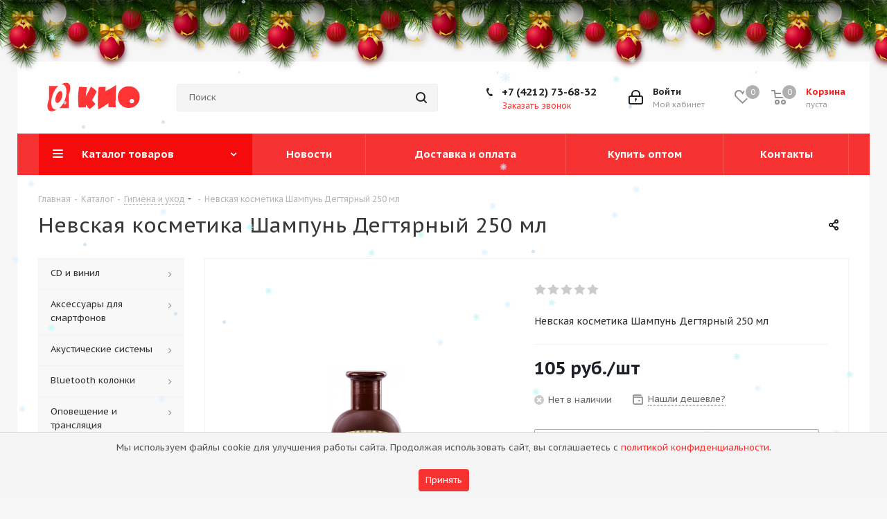

--- FILE ---
content_type: text/html; charset=UTF-8
request_url: https://kioth.ru/catalog/gigiena_i_ukhod/257950/
body_size: 56643
content:
<!DOCTYPE html>
<html xmlns="http://www.w3.org/1999/xhtml" xml:lang="ru" lang="ru" >
<head>

<meta name="yandex-verification" content="687e10c9deef2dd4" />

<!-- Yandex.Metrika counter -->
<script >
   (function(m,e,t,r,i,k,a){m[i]=m[i]||function(){(m[i].a=m[i].a||[]).push(arguments)};
   m[i].l=1*new Date();
   for (var j = 0; j < document.scripts.length; j++) {if (document.scripts[j].src === r) { return; }}
   k=e.createElement(t),a=e.getElementsByTagName(t)[0],k.async=1,k.src=r,a.parentNode.insertBefore(k,a)})
   (window, document, "script", "https://mc.yandex.ru/metrika/tag.js", "ym");

   ym(97851501, "init", {
        clickmap:true,
        trackLinks:true,
        accurateTrackBounce:true,
        webvisor:true
   });
</script>
<noscript><div><img data-lazyload class="lazyload" src="[data-uri]" data-src="https://mc.yandex.ru/watch/97851501" style="position:absolute; left:-9999px;" alt="" /></div></noscript>
<!-- /Yandex.Metrika counter -->

	<title>Невская косметика Шампунь Дегтярный 250 мл - Торговый дом КИО</title>
	<meta name="viewport" content="initial-scale=1.0, width=device-width" />
	<meta name="HandheldFriendly" content="true" />
	<meta name="yes" content="yes" />
	<meta name="apple-mobile-web-app-status-bar-style" content="black" />
	<meta name="SKYPE_TOOLBAR" content="SKYPE_TOOLBAR_PARSER_COMPATIBLE" />
	<meta http-equiv="Content-Type" content="text/html; charset=UTF-8" />
<meta name="keywords" content="Акустика, усилитель, ресивер, домашний кинотеатр, караоке, автозвук, музыкальные инструменты, компьютерные аксессуары" />
<meta name="description" content="Интернет-магазин КИО. Большой выбор акустики, усилителей, ресиверов, проигрывателей винила и другой аппаратуры, музыкальных инструментов, автозвука." />
<link href="https://fonts.googleapis.com/css?family=PT+Sans+Caption:400italic,700italic,400,700&subset=latin,cyrillic-ext"  rel="stylesheet" />
<link href="/bitrix/js/ui/design-tokens/dist/ui.design-tokens.min.css?173337527623463"  rel="stylesheet" />
<link href="/bitrix/js/ui/fonts/opensans/ui.font.opensans.min.css?16670399012320"  rel="stylesheet" />
<link href="/bitrix/js/main/popup/dist/main.popup.bundle.min.css?175202091528056"  rel="stylesheet" />
<link href="/bitrix/js/arturgolubev.newyear/style.min.css?17228406134474"  rel="stylesheet" />
<link href="/bitrix/cache/css/s1/aspro_next/page_d760f76003e5b187d58649fd19555c01/page_d760f76003e5b187d58649fd19555c01_v1.css?175202098210633"  rel="stylesheet" />
<link href="/bitrix/cache/css/s1/aspro_next/template_2df943a779c6ccf0fff57cdc47632183/template_2df943a779c6ccf0fff57cdc47632183_v1.css?17647247861150250"  data-template-style="true" rel="stylesheet" />
<script>if(!window.BX)window.BX={};if(!window.BX.message)window.BX.message=function(mess){if(typeof mess==='object'){for(let i in mess) {BX.message[i]=mess[i];} return true;}};</script>
<script>(window.BX||top.BX).message({"JS_CORE_LOADING":"Загрузка...","JS_CORE_NO_DATA":"- Нет данных -","JS_CORE_WINDOW_CLOSE":"Закрыть","JS_CORE_WINDOW_EXPAND":"Развернуть","JS_CORE_WINDOW_NARROW":"Свернуть в окно","JS_CORE_WINDOW_SAVE":"Сохранить","JS_CORE_WINDOW_CANCEL":"Отменить","JS_CORE_WINDOW_CONTINUE":"Продолжить","JS_CORE_H":"ч","JS_CORE_M":"м","JS_CORE_S":"с","JSADM_AI_HIDE_EXTRA":"Скрыть лишние","JSADM_AI_ALL_NOTIF":"Показать все","JSADM_AUTH_REQ":"Требуется авторизация!","JS_CORE_WINDOW_AUTH":"Войти","JS_CORE_IMAGE_FULL":"Полный размер"});</script>

<script src="/bitrix/js/main/core/core.min.js?1752020927230432"></script>

<script>BX.Runtime.registerExtension({"name":"main.core","namespace":"BX","loaded":true});</script>
<script>BX.setJSList(["\/bitrix\/js\/main\/core\/core_ajax.js","\/bitrix\/js\/main\/core\/core_promise.js","\/bitrix\/js\/main\/polyfill\/promise\/js\/promise.js","\/bitrix\/js\/main\/loadext\/loadext.js","\/bitrix\/js\/main\/loadext\/extension.js","\/bitrix\/js\/main\/polyfill\/promise\/js\/promise.js","\/bitrix\/js\/main\/polyfill\/find\/js\/find.js","\/bitrix\/js\/main\/polyfill\/includes\/js\/includes.js","\/bitrix\/js\/main\/polyfill\/matches\/js\/matches.js","\/bitrix\/js\/ui\/polyfill\/closest\/js\/closest.js","\/bitrix\/js\/main\/polyfill\/fill\/main.polyfill.fill.js","\/bitrix\/js\/main\/polyfill\/find\/js\/find.js","\/bitrix\/js\/main\/polyfill\/matches\/js\/matches.js","\/bitrix\/js\/main\/polyfill\/core\/dist\/polyfill.bundle.js","\/bitrix\/js\/main\/core\/core.js","\/bitrix\/js\/main\/polyfill\/intersectionobserver\/js\/intersectionobserver.js","\/bitrix\/js\/main\/lazyload\/dist\/lazyload.bundle.js","\/bitrix\/js\/main\/polyfill\/core\/dist\/polyfill.bundle.js","\/bitrix\/js\/main\/parambag\/dist\/parambag.bundle.js"]);
</script>
<script>BX.Runtime.registerExtension({"name":"ui.dexie","namespace":"BX.DexieExport","loaded":true});</script>
<script>BX.Runtime.registerExtension({"name":"ls","namespace":"window","loaded":true});</script>
<script>BX.Runtime.registerExtension({"name":"fx","namespace":"window","loaded":true});</script>
<script>BX.Runtime.registerExtension({"name":"fc","namespace":"window","loaded":true});</script>
<script>BX.Runtime.registerExtension({"name":"pull.protobuf","namespace":"BX","loaded":true});</script>
<script>BX.Runtime.registerExtension({"name":"rest.client","namespace":"window","loaded":true});</script>
<script>(window.BX||top.BX).message({"pull_server_enabled":"N","pull_config_timestamp":0,"shared_worker_allowed":"Y","pull_guest_mode":"N","pull_guest_user_id":0,"pull_worker_mtime":1747707157});(window.BX||top.BX).message({"PULL_OLD_REVISION":"Для продолжения корректной работы с сайтом необходимо перезагрузить страницу."});</script>
<script>BX.Runtime.registerExtension({"name":"pull.client","namespace":"BX","loaded":true});</script>
<script>BX.Runtime.registerExtension({"name":"pull","namespace":"window","loaded":true});</script>
<script>BX.Runtime.registerExtension({"name":"jquery2","namespace":"window","loaded":true});</script>
<script>BX.Runtime.registerExtension({"name":"ui.design-tokens","namespace":"window","loaded":true});</script>
<script>BX.Runtime.registerExtension({"name":"ui.fonts.opensans","namespace":"window","loaded":true});</script>
<script>BX.Runtime.registerExtension({"name":"main.popup","namespace":"BX.Main","loaded":true});</script>
<script>BX.Runtime.registerExtension({"name":"popup","namespace":"window","loaded":true});</script>
<script type="extension/settings" data-extension="currency.currency-core">{"region":"ru"}</script>
<script>BX.Runtime.registerExtension({"name":"currency.currency-core","namespace":"BX.Currency","loaded":true});</script>
<script>BX.Runtime.registerExtension({"name":"currency","namespace":"window","loaded":true});</script>
<script>(window.BX||top.BX).message({"LANGUAGE_ID":"ru","FORMAT_DATE":"DD.MM.YYYY","FORMAT_DATETIME":"DD.MM.YYYY HH:MI:SS","COOKIE_PREFIX":"KIOTH_DV","SERVER_TZ_OFFSET":"10800","UTF_MODE":"Y","SITE_ID":"s1","SITE_DIR":"\/","USER_ID":"","SERVER_TIME":1769363940,"USER_TZ_OFFSET":0,"USER_TZ_AUTO":"Y","bitrix_sessid":"0b3139e517837176020349b1c571cb6f"});</script>


<script  src="/bitrix/cache/js/s1/aspro_next/kernel_main/kernel_main_v1.js?1754434299196377"></script>
<script src="/bitrix/js/ui/dexie/dist/dexie.bundle.min.js?1752020923102530"></script>
<script src="/bitrix/js/main/core/core_ls.min.js?17353466772683"></script>
<script src="/bitrix/js/main/core/core_frame_cache.min.js?175202092610481"></script>
<script src="/bitrix/js/pull/protobuf/protobuf.min.js?165647427976433"></script>
<script src="/bitrix/js/pull/protobuf/model.min.js?165647427914190"></script>
<script src="/bitrix/js/rest/client/rest.client.min.js?16564742799240"></script>
<script src="/bitrix/js/pull/client/pull.client.min.js?174770715849849"></script>
<script src="/bitrix/js/main/cphttprequest.min.js?16564742763623"></script>
<script src="/bitrix/js/main/jquery/jquery-2.2.4.min.js?165897921585578"></script>
<script src="/bitrix/js/main/ajax.min.js?165647427522194"></script>
<script src="/bitrix/js/main/popup/dist/main.popup.bundle.min.js?175202092666962"></script>
<script src="/bitrix/js/currency/currency-core/dist/currency-core.bundle.min.js?17333751834569"></script>
<script src="/bitrix/js/currency/core_currency.min.js?1733375183835"></script>
<script>BX.setJSList(["\/bitrix\/js\/main\/core\/core_fx.js","\/bitrix\/js\/main\/pageobject\/pageobject.js","\/bitrix\/js\/main\/core\/core_window.js","\/bitrix\/js\/main\/session.js","\/bitrix\/js\/main\/date\/main.date.js","\/bitrix\/js\/main\/core\/core_date.js","\/bitrix\/js\/main\/dd.js","\/bitrix\/js\/main\/core\/core_uf.js","\/bitrix\/js\/main\/core\/core_dd.js","\/bitrix\/js\/main\/core\/core_tooltip.js","\/bitrix\/js\/main\/utils.js","\/bitrix\/templates\/aspro_next\/components\/bitrix\/catalog\/main\/script.js","\/bitrix\/templates\/aspro_next\/components\/bitrix\/catalog.element\/main\/script.js","\/bitrix\/templates\/aspro_next\/components\/bitrix\/sale.gift.product\/main\/script.js","\/bitrix\/templates\/aspro_next\/components\/bitrix\/sale.gift.main.products\/main\/script.js","\/bitrix\/templates\/aspro_next\/js\/jquery.history.js","\/bitrix\/templates\/aspro_next\/js\/jquery.actual.min.js","\/bitrix\/templates\/aspro_next\/vendor\/js\/jquery.bxslider.js","\/bitrix\/templates\/aspro_next\/js\/jqModal.js","\/bitrix\/templates\/aspro_next\/vendor\/js\/bootstrap.js","\/bitrix\/templates\/aspro_next\/vendor\/js\/jquery.appear.js","\/bitrix\/templates\/aspro_next\/js\/browser.js","\/bitrix\/templates\/aspro_next\/js\/jquery.fancybox.js","\/bitrix\/templates\/aspro_next\/js\/jquery.flexslider.js","\/bitrix\/templates\/aspro_next\/vendor\/js\/moment.min.js","\/bitrix\/templates\/aspro_next\/vendor\/js\/footable.js","\/bitrix\/templates\/aspro_next\/vendor\/js\/jquery.menu-aim.js","\/bitrix\/templates\/aspro_next\/vendor\/js\/velocity\/velocity.js","\/bitrix\/templates\/aspro_next\/vendor\/js\/velocity\/velocity.ui.js","\/bitrix\/templates\/aspro_next\/vendor\/js\/lazysizes.min.js","\/bitrix\/templates\/aspro_next\/js\/jquery.validate.min.js","\/bitrix\/templates\/aspro_next\/js\/jquery.inputmask.bundle.min.js","\/bitrix\/templates\/aspro_next\/js\/jquery.uniform.min.js","\/bitrix\/templates\/aspro_next\/js\/jquery.easing.1.3.js","\/bitrix\/templates\/aspro_next\/js\/equalize.min.js","\/bitrix\/templates\/aspro_next\/js\/jquery.alphanumeric.js","\/bitrix\/templates\/aspro_next\/js\/jquery.cookie.js","\/bitrix\/templates\/aspro_next\/js\/jquery.plugin.min.js","\/bitrix\/templates\/aspro_next\/js\/jquery.countdown.min.js","\/bitrix\/templates\/aspro_next\/js\/jquery.countdown-ru.js","\/bitrix\/templates\/aspro_next\/js\/jquery.ikSelect.js","\/bitrix\/templates\/aspro_next\/js\/jquery.mobile.custom.touch.min.js","\/bitrix\/templates\/aspro_next\/js\/jquery.dotdotdot.js","\/bitrix\/templates\/aspro_next\/js\/rating_likes.js","\/bitrix\/templates\/aspro_next\/js\/blocks\/blocks.js","\/bitrix\/templates\/aspro_next\/js\/video_banner.js","\/bitrix\/templates\/aspro_next\/js\/main.js","\/bitrix\/components\/magicolors\/soglasie.cookies\/templates\/.default\/script.js","\/bitrix\/templates\/aspro_next\/js\/jquery.mCustomScrollbar.min.js","\/bitrix\/components\/bitrix\/search.title\/script.js","\/bitrix\/templates\/aspro_next\/components\/bitrix\/search.title\/corp\/script.js","\/bitrix\/templates\/aspro_next\/components\/bitrix\/menu\/left_front_catalog\/script.js","\/bitrix\/templates\/aspro_next\/components\/bitrix\/search.title\/fixed\/script.js","\/bitrix\/templates\/aspro_next\/js\/custom.js","\/bitrix\/components\/aspro\/catalog.viewed.next\/templates\/main_horizontal\/script.js"]);</script>
<script>BX.setCSSList(["\/bitrix\/templates\/aspro_next\/components\/bitrix\/catalog\/main\/style.css","\/bitrix\/templates\/aspro_next\/components\/bitrix\/sale.gift.main.products\/main\/style.css","\/bitrix\/templates\/aspro_next\/vendor\/css\/bootstrap.css","\/bitrix\/templates\/aspro_next\/css\/jquery.fancybox.css","\/bitrix\/templates\/aspro_next\/css\/styles.css","\/bitrix\/templates\/aspro_next\/css\/animation\/animation_ext.css","\/bitrix\/templates\/aspro_next\/vendor\/css\/footable.standalone.min.css","\/bitrix\/templates\/aspro_next\/css\/blocks\/blocks.css","\/bitrix\/templates\/aspro_next\/css\/h1-normal.css","\/bitrix\/templates\/aspro_next\/ajax\/ajax.css","\/bitrix\/components\/magicolors\/soglasie.cookies\/templates\/.default\/style.css","\/bitrix\/templates\/aspro_next\/css\/jquery.mCustomScrollbar.min.css","\/bitrix\/templates\/aspro_next\/styles.css","\/bitrix\/templates\/aspro_next\/template_styles.css","\/bitrix\/templates\/aspro_next\/css\/media.min.css","\/bitrix\/templates\/aspro_next\/vendor\/fonts\/font-awesome\/css\/font-awesome.min.css","\/bitrix\/templates\/aspro_next\/css\/print.css","\/bitrix\/templates\/aspro_next\/themes\/custom_s1\/theme.css","\/bitrix\/templates\/aspro_next\/bg_color\/light\/bgcolors.css","\/bitrix\/templates\/aspro_next\/css\/width-4.css","\/bitrix\/templates\/aspro_next\/css\/font-5.css","\/bitrix\/templates\/aspro_next\/css\/custom.css"]);</script>
<script>
					(function () {
						"use strict";

						var counter = function ()
						{
							var cookie = (function (name) {
								var parts = ("; " + document.cookie).split("; " + name + "=");
								if (parts.length == 2) {
									try {return JSON.parse(decodeURIComponent(parts.pop().split(";").shift()));}
									catch (e) {}
								}
							})("BITRIX_CONVERSION_CONTEXT_s1");

							if (cookie && cookie.EXPIRE >= BX.message("SERVER_TIME"))
								return;

							var request = new XMLHttpRequest();
							request.open("POST", "/bitrix/tools/conversion/ajax_counter.php", true);
							request.setRequestHeader("Content-type", "application/x-www-form-urlencoded");
							request.send(
								"SITE_ID="+encodeURIComponent("s1")+
								"&sessid="+encodeURIComponent(BX.bitrix_sessid())+
								"&HTTP_REFERER="+encodeURIComponent(document.referrer)
							);
						};

						if (window.frameRequestStart === true)
							BX.addCustomEvent("onFrameDataReceived", counter);
						else
							BX.ready(counter);
					})();
				</script>
<script>BX.message({'PHONE':'Телефон','FAST_VIEW':'Быстрый просмотр','TABLES_SIZE_TITLE':'Подбор размера','SOCIAL':'Социальные сети','DESCRIPTION':'Описание магазина','ITEMS':'Товары','LOGO':'Логотип','REGISTER_INCLUDE_AREA':'Текст о регистрации','AUTH_INCLUDE_AREA':'Текст об авторизации','FRONT_IMG':'Изображение компании','EMPTY_CART':'пуста','CATALOG_VIEW_MORE':'... Показать все','CATALOG_VIEW_LESS':'... Свернуть','JS_REQUIRED':'Заполните это поле','JS_FORMAT':'Неверный формат','JS_FILE_EXT':'Недопустимое расширение файла','JS_PASSWORD_COPY':'Пароли не совпадают','JS_PASSWORD_LENGTH':'Минимум 6 символов','JS_ERROR':'Неверно заполнено поле','JS_FILE_SIZE':'Максимальный размер 5мб','JS_FILE_BUTTON_NAME':'Выберите файл','JS_FILE_DEFAULT':'Файл не найден','JS_DATE':'Некорректная дата','JS_DATETIME':'Некорректная дата/время','JS_REQUIRED_LICENSES':'Согласитесь с условиями','JS_REQUIRED_OFFER':'Согласитесь с условиями','LICENSE_PROP':'Согласие на обработку персональных данных','LOGIN_LEN':'Введите минимум {0} символа','FANCY_CLOSE':'Закрыть','FANCY_NEXT':'Следующий','FANCY_PREV':'Предыдущий','TOP_AUTH_REGISTER':'Регистрация','CALLBACK':'Заказать звонок','S_CALLBACK':'Заказать звонок','UNTIL_AKC':'До конца акции','TITLE_QUANTITY_BLOCK':'Остаток','TITLE_QUANTITY':'шт.','TOTAL_SUMM_ITEM':'Общая стоимость ','SUBSCRIBE_SUCCESS':'Вы успешно подписались','RECAPTCHA_TEXT':'Подтвердите, что вы не робот','JS_RECAPTCHA_ERROR':'Пройдите проверку','COUNTDOWN_SEC':'сек.','COUNTDOWN_MIN':'мин.','COUNTDOWN_HOUR':'час.','COUNTDOWN_DAY0':'дней','COUNTDOWN_DAY1':'день','COUNTDOWN_DAY2':'дня','COUNTDOWN_WEAK0':'Недель','COUNTDOWN_WEAK1':'Неделя','COUNTDOWN_WEAK2':'Недели','COUNTDOWN_MONTH0':'Месяцев','COUNTDOWN_MONTH1':'Месяц','COUNTDOWN_MONTH2':'Месяца','COUNTDOWN_YEAR0':'Лет','COUNTDOWN_YEAR1':'Год','COUNTDOWN_YEAR2':'Года','CATALOG_PARTIAL_BASKET_PROPERTIES_ERROR':'Заполнены не все свойства у добавляемого товара','CATALOG_EMPTY_BASKET_PROPERTIES_ERROR':'Выберите свойства товара, добавляемые в корзину в параметрах компонента','CATALOG_ELEMENT_NOT_FOUND':'Элемент не найден','ERROR_ADD2BASKET':'Ошибка добавления товара в корзину','CATALOG_SUCCESSFUL_ADD_TO_BASKET':'Успешное добавление товара в корзину','ERROR_BASKET_TITLE':'Ошибка корзины','ERROR_BASKET_PROP_TITLE':'Выберите свойства, добавляемые в корзину','ERROR_BASKET_BUTTON':'Выбрать','BASKET_TOP':'Корзина в шапке','ERROR_ADD_DELAY_ITEM':'Ошибка отложенной корзины','VIEWED_TITLE':'Ранее вы смотрели','VIEWED_BEFORE':'Ранее вы смотрели','BEST_TITLE':'Лучшие предложения','CT_BST_SEARCH_BUTTON':'Поиск','CT_BST_SEARCH2_BUTTON':'Найти','BASKET_PRINT_BUTTON':'Распечатать','BASKET_CLEAR_ALL_BUTTON':'Очистить','BASKET_QUICK_ORDER_BUTTON':'Быстрый заказ','BASKET_CONTINUE_BUTTON':'Продолжить покупки','BASKET_ORDER_BUTTON':'Оформить заказ','SHARE_BUTTON':'Поделиться','BASKET_CHANGE_TITLE':'Ваш заказ','BASKET_CHANGE_LINK':'Изменить','MORE_INFO_SKU':'Подробнее','MORE_BUY_SKU':'Купить','FROM':'от','TITLE_BLOCK_VIEWED_NAME':'Ранее вы смотрели','T_BASKET':'Корзина','FILTER_EXPAND_VALUES':'Показать все','FILTER_HIDE_VALUES':'Свернуть','FULL_ORDER':'Полный заказ','CUSTOM_COLOR_CHOOSE':'Выбрать','CUSTOM_COLOR_CANCEL':'Отмена','S_MOBILE_MENU':'Меню','NEXT_T_MENU_BACK':'Назад','NEXT_T_MENU_CALLBACK':'Обратная связь','NEXT_T_MENU_CONTACTS_TITLE':'Будьте на связи','SEARCH_TITLE':'Поиск','SOCIAL_TITLE':'Оставайтесь на связи','HEADER_SCHEDULE':'Время работы','SEO_TEXT':'SEO описание','COMPANY_IMG':'Картинка компании','COMPANY_TEXT':'Описание компании','CONFIG_SAVE_SUCCESS':'Настройки сохранены','CONFIG_SAVE_FAIL':'Ошибка сохранения настроек','ITEM_ECONOMY':'Экономия','ITEM_ARTICLE':'Артикул: ','JS_FORMAT_ORDER':'имеет неверный формат','JS_BASKET_COUNT_TITLE':'В корзине товаров на SUMM','POPUP_VIDEO':'Видео','POPUP_GIFT_TEXT':'Нашли что-то особенное? Намекните другу о подарке!','ORDER_FIO_LABEL':'Ф.И.О.','ORDER_PHONE_LABEL':'Телефон','ORDER_REGISTER_BUTTON':'Регистрация'})</script>
<script>window.lazySizesConfig = window.lazySizesConfig || {};lazySizesConfig.loadMode = 2;lazySizesConfig.expand = 100;lazySizesConfig.expFactor = 1;lazySizesConfig.hFac = 0.1;</script>
<script>var ajaxMessages = {wait:"Загрузка..."}</script>
<link rel="shortcut icon" href="/favicon.png" type="image/png" />
<link rel="apple-touch-icon" sizes="180x180" href="/upload/CNext/a3a/a3a9ebc10a933c402d328b033705cf48.png" />
<meta property="og:description" content="Невская косметика Шампунь Дегтярный 250 мл " />
<meta property="og:image" content="https://kioth.ru:443/upload/iblock/4c3/v4v8l8lrfiv33go2hpvtbucnrgprdrl9.jpg" />
<link rel="image_src" href="https://kioth.ru:443/upload/iblock/4c3/v4v8l8lrfiv33go2hpvtbucnrgprdrl9.jpg"  />
<meta property="og:title" content="Невская косметика Шампунь Дегтярный 250 мл - Торговый дом КИО" />
<meta property="og:type" content="website" />
<meta property="og:url" content="https://kioth.ru:443/catalog/gigiena_i_ukhod/257950/" />
<script>var ny_snow_speed = 10, ny_snow_hide = "";</script>
<script src="/bitrix/js/arturgolubev.newyear/snow.min.js?v=1722840613" defer></script>
<script>var ny_snow_audio_lock = 0;</script>
<script src="/bitrix/js/arturgolubev.newyear/newyear.min.js?v=1722840614" defer></script>



<script  src="/bitrix/cache/js/s1/aspro_next/template_0013019f8b410630239f5c12e00f0318/template_0013019f8b410630239f5c12e00f0318_v1.js?1752020963730820"></script>
<script  src="/bitrix/cache/js/s1/aspro_next/page_0c9fc54e1bde979783b477630d27c080/page_0c9fc54e1bde979783b477630d27c080_v1.js?1752020963150272"></script>
<script  src="/bitrix/cache/js/s1/aspro_next/default_62f05aaf8709a4030cee5a38d9f24331/default_62f05aaf8709a4030cee5a38d9f24331_v1.js?17520209632623"></script>

		</head>
<body class="site_s1 fill_bg_y " id="main"><div class="b-page_newyear"><div class="b-page__content"><i class="b-head-decor"><i class="b-head-decor__inner b-head-decor__inner_n1"> <div class="b-ball b-ball_n1 b-ball_bounce" data-note="0"><div class="b-ball__right"></div><div class="b-ball__i"></div></div><div class="b-ball b-ball_n2 b-ball_bounce" data-note="1"><div class="b-ball__right"></div><div class="b-ball__i"></div></div><div class="b-ball b-ball_n3 b-ball_bounce" data-note="2"><div class="b-ball__right"></div><div class="b-ball__i"></div></div><div class="b-ball b-ball_n4 b-ball_bounce" data-note="3"><div class="b-ball__right"></div><div class="b-ball__i"></div></div><div class="b-ball b-ball_n5 b-ball_bounce" data-note="4"><div class="b-ball__right"></div><div class="b-ball__i"></div></div><div class="b-ball b-ball_n6 b-ball_bounce" data-note="5"><div class="b-ball__right"></div><div class="b-ball__i"></div></div><div class="b-ball b-ball_n7 b-ball_bounce" data-note="6"><div class="b-ball__right"></div><div class="b-ball__i"></div></div><div class="b-ball b-ball_n8 b-ball_bounce" data-note="7"><div class="b-ball__right"></div><div class="b-ball__i"></div></div><div class="b-ball b-ball_n9 b-ball_bounce" data-note="8"><div class="b-ball__right"></div><div class="b-ball__i"></div></div><div class="b-ball b-ball_i1"><div class="b-ball__right"></div><div class="b-ball__i"></div></div><div class="b-ball b-ball_i2"><div class="b-ball__right"></div><div class="b-ball__i"></div></div><div class="b-ball b-ball_i3"><div class="b-ball__right"></div><div class="b-ball__i"></div></div><div class="b-ball b-ball_i4"><div class="b-ball__right"></div><div class="b-ball__i"></div></div><div class="b-ball b-ball_i5"><div class="b-ball__right"></div><div class="b-ball__i"></div></div><div class="b-ball b-ball_i6"><div class="b-ball__right"></div><div class="b-ball__i"></div></div></i><i class="b-head-decor__inner b-head-decor__inner_n2"> <div class="b-ball b-ball_n1 b-ball_bounce" data-note="9"><div class="b-ball__right"></div><div class="b-ball__i"></div></div><div class="b-ball b-ball_n2 b-ball_bounce" data-note="10"><div class="b-ball__right"></div><div class="b-ball__i"></div></div><div class="b-ball b-ball_n3 b-ball_bounce" data-note="11"><div class="b-ball__right"></div><div class="b-ball__i"></div></div><div class="b-ball b-ball_n4 b-ball_bounce" data-note="12"><div class="b-ball__right"></div><div class="b-ball__i"></div></div><div class="b-ball b-ball_n5 b-ball_bounce" data-note="13"><div class="b-ball__right"></div><div class="b-ball__i"></div></div><div class="b-ball b-ball_n6 b-ball_bounce" data-note="14"><div class="b-ball__right"></div><div class="b-ball__i"></div></div><div class="b-ball b-ball_n7 b-ball_bounce" data-note="15"><div class="b-ball__right"></div><div class="b-ball__i"></div></div><div class="b-ball b-ball_n8 b-ball_bounce" data-note="16"><div class="b-ball__right"></div><div class="b-ball__i"></div></div><div class="b-ball b-ball_n9 b-ball_bounce" data-note="17"><div class="b-ball__right"></div><div class="b-ball__i"></div></div><div class="b-ball b-ball_i1"><div class="b-ball__right"></div><div class="b-ball__i"></div></div><div class="b-ball b-ball_i2"><div class="b-ball__right"></div><div class="b-ball__i"></div></div><div class="b-ball b-ball_i3"><div class="b-ball__right"></div><div class="b-ball__i"></div></div><div class="b-ball b-ball_i4"><div class="b-ball__right"></div><div class="b-ball__i"></div></div><div class="b-ball b-ball_i5"><div class="b-ball__right"></div><div class="b-ball__i"></div></div><div class="b-ball b-ball_i6"><div class="b-ball__right"></div><div class="b-ball__i"></div></div></i><i class="b-head-decor__inner b-head-decor__inner_n3"> <div class="b-ball b-ball_n1 b-ball_bounce" data-note="18"><div class="b-ball__right"></div><div class="b-ball__i"></div></div><div class="b-ball b-ball_n2 b-ball_bounce" data-note="19"><div class="b-ball__right"></div><div class="b-ball__i"></div></div><div class="b-ball b-ball_n3 b-ball_bounce" data-note="20"><div class="b-ball__right"></div><div class="b-ball__i"></div></div><div class="b-ball b-ball_n4 b-ball_bounce" data-note="21"><div class="b-ball__right"></div><div class="b-ball__i"></div></div><div class="b-ball b-ball_n5 b-ball_bounce" data-note="22"><div class="b-ball__right"></div><div class="b-ball__i"></div></div><div class="b-ball b-ball_n6 b-ball_bounce" data-note="23"><div class="b-ball__right"></div><div class="b-ball__i"></div></div><div class="b-ball b-ball_n7 b-ball_bounce" data-note="24"><div class="b-ball__right"></div><div class="b-ball__i"></div></div><div class="b-ball b-ball_n8 b-ball_bounce" data-note="25"><div class="b-ball__right"></div><div class="b-ball__i"></div></div><div class="b-ball b-ball_n9 b-ball_bounce" data-note="26"><div class="b-ball__right"></div><div class="b-ball__i"></div></div><div class="b-ball b-ball_i1"><div class="b-ball__right"></div><div class="b-ball__i"></div></div><div class="b-ball b-ball_i2"><div class="b-ball__right"></div><div class="b-ball__i"></div></div><div class="b-ball b-ball_i3"><div class="b-ball__right"></div><div class="b-ball__i"></div></div><div class="b-ball b-ball_i4"><div class="b-ball__right"></div><div class="b-ball__i"></div></div><div class="b-ball b-ball_i5"><div class="b-ball__right"></div><div class="b-ball__i"></div></div><div class="b-ball b-ball_i6"><div class="b-ball__right"></div><div class="b-ball__i"></div></div></i><i class="b-head-decor__inner b-head-decor__inner_n4"> <div class="b-ball b-ball_n1 b-ball_bounce" data-note="27"><div class="b-ball__right"></div><div class="b-ball__i"></div></div><div class="b-ball b-ball_n2 b-ball_bounce" data-note="28"><div class="b-ball__right"></div><div class="b-ball__i"></div></div><div class="b-ball b-ball_n3 b-ball_bounce" data-note="29"><div class="b-ball__right"></div><div class="b-ball__i"></div></div><div class="b-ball b-ball_n4 b-ball_bounce" data-note="30"><div class="b-ball__right"></div><div class="b-ball__i"></div></div><div class="b-ball b-ball_n5 b-ball_bounce" data-note="31"><div class="b-ball__right"></div><div class="b-ball__i"></div></div><div class="b-ball b-ball_n6 b-ball_bounce" data-note="32"><div class="b-ball__right"></div><div class="b-ball__i"></div></div><div class="b-ball b-ball_n7 b-ball_bounce" data-note="33"><div class="b-ball__right"></div><div class="b-ball__i"></div></div><div class="b-ball b-ball_n8 b-ball_bounce" data-note="34"><div class="b-ball__right"></div><div class="b-ball__i"></div></div><div class="b-ball b-ball_n9 b-ball_bounce" data-note="35"><div class="b-ball__right"></div><div class="b-ball__i"></div></div><div class="b-ball b-ball_i1"><div class="b-ball__right"></div><div class="b-ball__i"></div></div><div class="b-ball b-ball_i2"><div class="b-ball__right"></div><div class="b-ball__i"></div></div><div class="b-ball b-ball_i3"><div class="b-ball__right"></div><div class="b-ball__i"></div></div><div class="b-ball b-ball_i4"><div class="b-ball__right"></div><div class="b-ball__i"></div></div><div class="b-ball b-ball_i5"><div class="b-ball__right"></div><div class="b-ball__i"></div></div><div class="b-ball b-ball_i6"><div class="b-ball__right"></div><div class="b-ball__i"></div></div></i><i class="b-head-decor__inner b-head-decor__inner_n5"> <div class="b-ball b-ball_n1 b-ball_bounce" data-note="0"><div class="b-ball__right"></div><div class="b-ball__i"></div></div><div class="b-ball b-ball_n2 b-ball_bounce" data-note="1"><div class="b-ball__right"></div><div class="b-ball__i"></div></div><div class="b-ball b-ball_n3 b-ball_bounce" data-note="2"><div class="b-ball__right"></div><div class="b-ball__i"></div></div><div class="b-ball b-ball_n4 b-ball_bounce" data-note="3"><div class="b-ball__right"></div><div class="b-ball__i"></div></div><div class="b-ball b-ball_n5 b-ball_bounce" data-note="4"><div class="b-ball__right"></div><div class="b-ball__i"></div></div><div class="b-ball b-ball_n6 b-ball_bounce" data-note="5"><div class="b-ball__right"></div><div class="b-ball__i"></div></div><div class="b-ball b-ball_n7 b-ball_bounce" data-note="6"><div class="b-ball__right"></div><div class="b-ball__i"></div></div><div class="b-ball b-ball_n8 b-ball_bounce" data-note="7"><div class="b-ball__right"></div><div class="b-ball__i"></div></div><div class="b-ball b-ball_n9 b-ball_bounce" data-note="8"><div class="b-ball__right"></div><div class="b-ball__i"></div></div><div class="b-ball b-ball_i1"><div class="b-ball__right"></div><div class="b-ball__i"></div></div><div class="b-ball b-ball_i2"><div class="b-ball__right"></div><div class="b-ball__i"></div></div><div class="b-ball b-ball_i3"><div class="b-ball__right"></div><div class="b-ball__i"></div></div><div class="b-ball b-ball_i4"><div class="b-ball__right"></div><div class="b-ball__i"></div></div><div class="b-ball b-ball_i5"><div class="b-ball__right"></div><div class="b-ball__i"></div></div><div class="b-ball b-ball_i6"><div class="b-ball__right"></div><div class="b-ball__i"></div></div></i><i class="b-head-decor__inner b-head-decor__inner_n6"> <div class="b-ball b-ball_n1 b-ball_bounce" data-note="9"><div class="b-ball__right"></div><div class="b-ball__i"></div></div><div class="b-ball b-ball_n2 b-ball_bounce" data-note="10"><div class="b-ball__right"></div><div class="b-ball__i"></div></div><div class="b-ball b-ball_n3 b-ball_bounce" data-note="11"><div class="b-ball__right"></div><div class="b-ball__i"></div></div><div class="b-ball b-ball_n4 b-ball_bounce" data-note="12"><div class="b-ball__right"></div><div class="b-ball__i"></div></div><div class="b-ball b-ball_n5 b-ball_bounce" data-note="13"><div class="b-ball__right"></div><div class="b-ball__i"></div></div><div class="b-ball b-ball_n6 b-ball_bounce" data-note="14"><div class="b-ball__right"></div><div class="b-ball__i"></div></div><div class="b-ball b-ball_n7 b-ball_bounce" data-note="15"><div class="b-ball__right"></div><div class="b-ball__i"></div></div><div class="b-ball b-ball_n8 b-ball_bounce" data-note="16"><div class="b-ball__right"></div><div class="b-ball__i"></div></div><div class="b-ball b-ball_n9 b-ball_bounce" data-note="17"><div class="b-ball__right"></div><div class="b-ball__i"></div></div><div class="b-ball b-ball_i1"><div class="b-ball__right"></div><div class="b-ball__i"></div></div><div class="b-ball b-ball_i2"><div class="b-ball__right"></div><div class="b-ball__i"></div></div><div class="b-ball b-ball_i3"><div class="b-ball__right"></div><div class="b-ball__i"></div></div><div class="b-ball b-ball_i4"><div class="b-ball__right"></div><div class="b-ball__i"></div></div><div class="b-ball b-ball_i5"><div class="b-ball__right"></div><div class="b-ball__i"></div></div><div class="b-ball b-ball_i6"><div class="b-ball__right"></div><div class="b-ball__i"></div></div></i><i class="b-head-decor__inner b-head-decor__inner_n7"> <div class="b-ball b-ball_n1 b-ball_bounce" data-note="18"><div class="b-ball__right"></div><div class="b-ball__i"></div></div><div class="b-ball b-ball_n2 b-ball_bounce" data-note="19"><div class="b-ball__right"></div><div class="b-ball__i"></div></div><div class="b-ball b-ball_n3 b-ball_bounce" data-note="20"><div class="b-ball__right"></div><div class="b-ball__i"></div></div><div class="b-ball b-ball_n4 b-ball_bounce" data-note="21"><div class="b-ball__right"></div><div class="b-ball__i"></div></div><div class="b-ball b-ball_n5 b-ball_bounce" data-note="22"><div class="b-ball__right"></div><div class="b-ball__i"></div></div><div class="b-ball b-ball_n6 b-ball_bounce" data-note="23"><div class="b-ball__right"></div><div class="b-ball__i"></div></div><div class="b-ball b-ball_n7 b-ball_bounce" data-note="24"><div class="b-ball__right"></div><div class="b-ball__i"></div></div><div class="b-ball b-ball_n8 b-ball_bounce" data-note="25"><div class="b-ball__right"></div><div class="b-ball__i"></div></div><div class="b-ball b-ball_n9 b-ball_bounce" data-note="26"><div class="b-ball__right"></div><div class="b-ball__i"></div></div><div class="b-ball b-ball_i1"><div class="b-ball__right"></div><div class="b-ball__i"></div></div><div class="b-ball b-ball_i2"><div class="b-ball__right"></div><div class="b-ball__i"></div></div><div class="b-ball b-ball_i3"><div class="b-ball__right"></div><div class="b-ball__i"></div></div><div class="b-ball b-ball_i4"><div class="b-ball__right"></div><div class="b-ball__i"></div></div><div class="b-ball b-ball_i5"><div class="b-ball__right"></div><div class="b-ball__i"></div></div><div class="b-ball b-ball_i6"><div class="b-ball__right"></div><div class="b-ball__i"></div></div></i></i></div></div><style>@media (min-width: 767px){body{padding-top: 90px !important;}}@media (max-width: 767px){body{padding-top: 90px !important;}}</style>
<!--'start_frame_cache_UWeZRk'-->    <div id="cookie-consent" class="cookie-consent">
        <p>Мы используем файлы cookie для улучшения работы сайта. Продолжая использовать сайт, вы соглашаетесь с&nbsp;<a href="/privacy/">политикой конфиденциальности</a>.</p>
        <button id="accept-cookies">Принять</button>
    </div>
<!--'end_frame_cache_UWeZRk'-->	<div id="panel"></div>
	
	<!--'start_frame_cache_WIklcT'-->
<!--'end_frame_cache_WIklcT'-->				<!--'start_frame_cache_basketitems-component-block'-->												<div id="ajax_basket"></div>
					<!--'end_frame_cache_basketitems-component-block'-->				
		
		<script>
				BX.message({'MIN_ORDER_PRICE_TEXT':'<b>Минимальная сумма заказа #PRICE#<\/b><br/>Пожалуйста, добавьте еще товаров в корзину','LICENSES_TEXT':'Я согласен на <a href=\"/privacy/\" target=\"_blank\">обработку персональных данных<\/a>'});

		var arNextOptions = ({
			"SITE_DIR" : "/",
			"SITE_ID" : "s1",
			"SITE_ADDRESS" : "kioth.ru",
			"FORM" : ({
				"ASK_FORM_ID" : "ASK",
				"SERVICES_FORM_ID" : "SERVICES",
				"FEEDBACK_FORM_ID" : "FEEDBACK",
				"CALLBACK_FORM_ID" : "CALLBACK",
				"RESUME_FORM_ID" : "RESUME",
				"TOORDER_FORM_ID" : "TOORDER"
			}),
			"PAGES" : ({
				"FRONT_PAGE" : "",
				"BASKET_PAGE" : "",
				"ORDER_PAGE" : "",
				"PERSONAL_PAGE" : "",
				"CATALOG_PAGE" : "1",
				"CATALOG_PAGE_URL" : "/catalog/",
				"BASKET_PAGE_URL" : "/basket/",
			}),
			"PRICES" : ({
				"MIN_PRICE" : "",
			}),
			"THEME" : ({
				'THEME_SWITCHER' : 'N',
				'BASE_COLOR' : 'CUSTOM',
				'BASE_COLOR_CUSTOM' : 'f73232',
				'TOP_MENU' : '',
				'TOP_MENU_FIXED' : 'Y',
				'COLORED_LOGO' : 'N',
				'SIDE_MENU' : 'LEFT',
				'SCROLLTOTOP_TYPE' : 'ROUND_COLOR',
				'SCROLLTOTOP_POSITION' : 'PADDING',
				'USE_LAZY_LOAD' : 'Y',
				'CAPTCHA_FORM_TYPE' : '',
				'ONE_CLICK_BUY_CAPTCHA' : 'N',
				'PHONE_MASK' : '+7 (999) 999-99-99',
				'VALIDATE_PHONE_MASK' : '^[+][0-9] [(][0-9]{3}[)] [0-9]{3}[-][0-9]{2}[-][0-9]{2}$',
				'DATE_MASK' : 'd.m.y',
				'DATE_PLACEHOLDER' : 'дд.мм.гггг',
				'VALIDATE_DATE_MASK' : '^[0-9]{1,2}\.[0-9]{1,2}\.[0-9]{4}$',
				'DATETIME_MASK' : 'd.m.y h:s',
				'DATETIME_PLACEHOLDER' : 'дд.мм.гггг чч:мм',
				'VALIDATE_DATETIME_MASK' : '^[0-9]{1,2}\.[0-9]{1,2}\.[0-9]{4} [0-9]{1,2}\:[0-9]{1,2}$',
				'VALIDATE_FILE_EXT' : 'png|jpg|jpeg|gif|doc|docx|xls|xlsx|txt|pdf|odt|rtf',
				'BANNER_WIDTH' : '',
				'BIGBANNER_ANIMATIONTYPE' : 'SLIDE_HORIZONTAL',
				'BIGBANNER_SLIDESSHOWSPEED' : '5000',
				'BIGBANNER_ANIMATIONSPEED' : '600',
				'PARTNERSBANNER_SLIDESSHOWSPEED' : '5000',
				'PARTNERSBANNER_ANIMATIONSPEED' : '600',
				'ORDER_BASKET_VIEW' : 'NORMAL',
				'SHOW_BASKET_ONADDTOCART' : 'Y',
				'SHOW_BASKET_PRINT' : 'Y',
				"SHOW_ONECLICKBUY_ON_BASKET_PAGE" : 'Y',
				'SHOW_LICENCE' : 'Y',				
				'LICENCE_CHECKED' : 'Y',
				'SHOW_OFFER' : 'N',
				'OFFER_CHECKED' : 'N',
				'LOGIN_EQUAL_EMAIL' : 'Y',
				'PERSONAL_ONEFIO' : 'Y',
				'SHOW_TOTAL_SUMM' : 'Y',
				'SHOW_TOTAL_SUMM_TYPE' : 'CHANGE',
				'CHANGE_TITLE_ITEM' : 'N',
				'DISCOUNT_PRICE' : '',
				'STORES' : '',
				'STORES_SOURCE' : 'IBLOCK',
				'TYPE_SKU' : 'TYPE_1',
				'MENU_POSITION' : 'LINE',
				'MENU_TYPE_VIEW' : 'HOVER',
				'DETAIL_PICTURE_MODE' : 'POPUP',
				'PAGE_WIDTH' : '4',
				'PAGE_CONTACTS' : '2',
				'HEADER_TYPE' : '3',
				'REGIONALITY_SEARCH_ROW' : 'N',
				'HEADER_TOP_LINE' : '',
				'HEADER_FIXED' : '2',
				'HEADER_MOBILE' : '1',
				'HEADER_MOBILE_MENU' : '1',
				'HEADER_MOBILE_MENU_SHOW_TYPE' : '',
				'TYPE_SEARCH' : 'fixed',
				'PAGE_TITLE' : '1',
				'INDEX_TYPE' : 'index2',
				'FOOTER_TYPE' : '6',
				'PRINT_BUTTON' : 'N',
				'EXPRESSION_FOR_PRINT_PAGE' : 'Версия для печати',
				'EXPRESSION_FOR_FAST_VIEW' : 'Быстрый просмотр',
				'FILTER_VIEW' : 'HORIZONTAL',
				'YA_GOALS' : 'N',
				'YA_COUNTER_ID' : '',
				'USE_FORMS_GOALS' : 'COMMON',
				'USE_SALE_GOALS' : '',
				'USE_DEBUG_GOALS' : 'N',
				'SHOW_HEADER_GOODS' : 'Y',
				'INSTAGRAMM_INDEX' : 'Y',
				'USE_PHONE_AUTH': 'N',
				'MOBILE_CATALOG_LIST_ELEMENTS_COMPACT': 'Y',
				'NLO_MENU': 'N',
			}),
			"PRESETS": [{'ID':'968','TITLE':'Тип 1','DESCRIPTION':'','IMG':'/bitrix/images/aspro.next/themes/preset968_1544181424.png','OPTIONS':{'THEME_SWITCHER':'Y','BASE_COLOR':'9','BASE_COLOR_CUSTOM':'1976d2','SHOW_BG_BLOCK':'N','COLORED_LOGO':'Y','PAGE_WIDTH':'3','FONT_STYLE':'2','MENU_COLOR':'COLORED','LEFT_BLOCK':'1','SIDE_MENU':'LEFT','H1_STYLE':'2','TYPE_SEARCH':'fixed','PAGE_TITLE':'1','HOVER_TYPE_IMG':'shine','SHOW_LICENCE':'Y','MAX_DEPTH_MENU':'3','HIDE_SITE_NAME_TITLE':'Y','SHOW_CALLBACK':'Y','PRINT_BUTTON':'N','USE_GOOGLE_RECAPTCHA':'N','GOOGLE_RECAPTCHA_SHOW_LOGO':'Y','HIDDEN_CAPTCHA':'Y','INSTAGRAMM_WIDE_BLOCK':'N','BIGBANNER_HIDEONNARROW':'N','INDEX_TYPE':{'VALUE':'index1','SUB_PARAMS':{'TIZERS':'Y','CATALOG_SECTIONS':'Y','CATALOG_TAB':'Y','MIDDLE_ADV':'Y','SALE':'Y','BLOG':'Y','BOTTOM_BANNERS':'Y','COMPANY_TEXT':'Y','BRANDS':'Y','INSTAGRAMM':'Y'}},'FRONT_PAGE_BRANDS':'brands_slider','FRONT_PAGE_SECTIONS':'front_sections_only','TOP_MENU_FIXED':'Y','HEADER_TYPE':'1','USE_REGIONALITY':'Y','FILTER_VIEW':'COMPACT','SEARCH_VIEW_TYPE':'with_filter','USE_FAST_VIEW_PAGE_DETAIL':'fast_view_1','SHOW_TOTAL_SUMM':'Y','CHANGE_TITLE_ITEM':'N','VIEW_TYPE_HIGHLOAD_PROP':'N','SHOW_HEADER_GOODS':'Y','SEARCH_HIDE_NOT_AVAILABLE':'N','LEFT_BLOCK_CATALOG_ICONS':'N','SHOW_CATALOG_SECTIONS_ICONS':'Y','LEFT_BLOCK_CATALOG_DETAIL':'Y','CATALOG_COMPARE':'Y','CATALOG_PAGE_DETAIL':'element_1','SHOW_BREADCRUMBS_CATALOG_SUBSECTIONS':'Y','SHOW_BREADCRUMBS_CATALOG_CHAIN':'H1','TYPE_SKU':'TYPE_1','DETAIL_PICTURE_MODE':'POPUP','MENU_POSITION':'LINE','MENU_TYPE_VIEW':'HOVER','VIEWED_TYPE':'LOCAL','VIEWED_TEMPLATE':'HORIZONTAL','USE_WORD_EXPRESSION':'Y','ORDER_BASKET_VIEW':'FLY','ORDER_BASKET_COLOR':'DARK','SHOW_BASKET_ONADDTOCART':'Y','SHOW_BASKET_PRINT':'Y','SHOW_BASKET_ON_PAGES':'N','USE_PRODUCT_QUANTITY_LIST':'Y','USE_PRODUCT_QUANTITY_DETAIL':'Y','ONE_CLICK_BUY_CAPTCHA':'N','SHOW_ONECLICKBUY_ON_BASKET_PAGE':'Y','ONECLICKBUY_SHOW_DELIVERY_NOTE':'N','PAGE_CONTACTS':'3','CONTACTS_USE_FEEDBACK':'Y','CONTACTS_USE_MAP':'Y','BLOG_PAGE':'list_elements_2','PROJECTS_PAGE':'list_elements_2','NEWS_PAGE':'list_elements_3','STAFF_PAGE':'list_elements_1','PARTNERS_PAGE':'list_elements_3','PARTNERS_PAGE_DETAIL':'element_4','VACANCY_PAGE':'list_elements_1','LICENSES_PAGE':'list_elements_2','FOOTER_TYPE':'4','ADV_TOP_HEADER':'N','ADV_TOP_UNDERHEADER':'N','ADV_SIDE':'Y','ADV_CONTENT_TOP':'N','ADV_CONTENT_BOTTOM':'N','ADV_FOOTER':'N','HEADER_MOBILE_FIXED':'Y','HEADER_MOBILE':'1','HEADER_MOBILE_MENU':'1','HEADER_MOBILE_MENU_OPEN':'1','PERSONAL_ONEFIO':'Y','LOGIN_EQUAL_EMAIL':'Y','YA_GOALS':'N','YANDEX_ECOMERCE':'N','GOOGLE_ECOMERCE':'N'}},{'ID':'221','TITLE':'Тип 2','DESCRIPTION':'','IMG':'/bitrix/images/aspro.next/themes/preset221_1544181431.png','OPTIONS':{'THEME_SWITCHER':'Y','BASE_COLOR':'11','BASE_COLOR_CUSTOM':'107bb1','SHOW_BG_BLOCK':'N','COLORED_LOGO':'Y','PAGE_WIDTH':'2','FONT_STYLE':'8','MENU_COLOR':'LIGHT','LEFT_BLOCK':'2','SIDE_MENU':'LEFT','H1_STYLE':'2','TYPE_SEARCH':'fixed','PAGE_TITLE':'1','HOVER_TYPE_IMG':'shine','SHOW_LICENCE':'Y','MAX_DEPTH_MENU':'4','HIDE_SITE_NAME_TITLE':'Y','SHOW_CALLBACK':'Y','PRINT_BUTTON':'N','USE_GOOGLE_RECAPTCHA':'N','GOOGLE_RECAPTCHA_SHOW_LOGO':'Y','HIDDEN_CAPTCHA':'Y','INSTAGRAMM_WIDE_BLOCK':'N','BIGBANNER_HIDEONNARROW':'N','INDEX_TYPE':{'VALUE':'index3','SUB_PARAMS':{'TOP_ADV_BOTTOM_BANNER':'Y','FLOAT_BANNER':'Y','CATALOG_SECTIONS':'Y','CATALOG_TAB':'Y','TIZERS':'Y','SALE':'Y','BOTTOM_BANNERS':'Y','COMPANY_TEXT':'Y','BRANDS':'Y','INSTAGRAMM':'N'}},'FRONT_PAGE_BRANDS':'brands_slider','FRONT_PAGE_SECTIONS':'front_sections_with_childs','TOP_MENU_FIXED':'Y','HEADER_TYPE':'2','USE_REGIONALITY':'Y','FILTER_VIEW':'VERTICAL','SEARCH_VIEW_TYPE':'with_filter','USE_FAST_VIEW_PAGE_DETAIL':'fast_view_1','SHOW_TOTAL_SUMM':'Y','CHANGE_TITLE_ITEM':'N','VIEW_TYPE_HIGHLOAD_PROP':'N','SHOW_HEADER_GOODS':'Y','SEARCH_HIDE_NOT_AVAILABLE':'N','LEFT_BLOCK_CATALOG_ICONS':'N','SHOW_CATALOG_SECTIONS_ICONS':'Y','LEFT_BLOCK_CATALOG_DETAIL':'Y','CATALOG_COMPARE':'Y','CATALOG_PAGE_DETAIL':'element_3','SHOW_BREADCRUMBS_CATALOG_SUBSECTIONS':'Y','SHOW_BREADCRUMBS_CATALOG_CHAIN':'H1','TYPE_SKU':'TYPE_1','DETAIL_PICTURE_MODE':'POPUP','MENU_POSITION':'LINE','MENU_TYPE_VIEW':'HOVER','VIEWED_TYPE':'LOCAL','VIEWED_TEMPLATE':'HORIZONTAL','USE_WORD_EXPRESSION':'Y','ORDER_BASKET_VIEW':'NORMAL','ORDER_BASKET_COLOR':'DARK','SHOW_BASKET_ONADDTOCART':'Y','SHOW_BASKET_PRINT':'Y','SHOW_BASKET_ON_PAGES':'N','USE_PRODUCT_QUANTITY_LIST':'Y','USE_PRODUCT_QUANTITY_DETAIL':'Y','ONE_CLICK_BUY_CAPTCHA':'N','SHOW_ONECLICKBUY_ON_BASKET_PAGE':'Y','ONECLICKBUY_SHOW_DELIVERY_NOTE':'N','PAGE_CONTACTS':'3','CONTACTS_USE_FEEDBACK':'Y','CONTACTS_USE_MAP':'Y','BLOG_PAGE':'list_elements_2','PROJECTS_PAGE':'list_elements_2','NEWS_PAGE':'list_elements_3','STAFF_PAGE':'list_elements_1','PARTNERS_PAGE':'list_elements_3','PARTNERS_PAGE_DETAIL':'element_4','VACANCY_PAGE':'list_elements_1','LICENSES_PAGE':'list_elements_2','FOOTER_TYPE':'1','ADV_TOP_HEADER':'N','ADV_TOP_UNDERHEADER':'N','ADV_SIDE':'Y','ADV_CONTENT_TOP':'N','ADV_CONTENT_BOTTOM':'N','ADV_FOOTER':'N','HEADER_MOBILE_FIXED':'Y','HEADER_MOBILE':'1','HEADER_MOBILE_MENU':'1','HEADER_MOBILE_MENU_OPEN':'1','PERSONAL_ONEFIO':'Y','LOGIN_EQUAL_EMAIL':'Y','YA_GOALS':'N','YANDEX_ECOMERCE':'N','GOOGLE_ECOMERCE':'N'}},{'ID':'215','TITLE':'Тип 3','DESCRIPTION':'','IMG':'/bitrix/images/aspro.next/themes/preset215_1544181438.png','OPTIONS':{'THEME_SWITCHER':'Y','BASE_COLOR':'16','BASE_COLOR_CUSTOM':'188b30','SHOW_BG_BLOCK':'N','COLORED_LOGO':'Y','PAGE_WIDTH':'3','FONT_STYLE':'8','MENU_COLOR':'LIGHT','LEFT_BLOCK':'3','SIDE_MENU':'LEFT','H1_STYLE':'2','TYPE_SEARCH':'fixed','PAGE_TITLE':'1','HOVER_TYPE_IMG':'shine','SHOW_LICENCE':'Y','MAX_DEPTH_MENU':'4','HIDE_SITE_NAME_TITLE':'Y','SHOW_CALLBACK':'Y','PRINT_BUTTON':'N','USE_GOOGLE_RECAPTCHA':'N','GOOGLE_RECAPTCHA_SHOW_LOGO':'Y','HIDDEN_CAPTCHA':'Y','INSTAGRAMM_WIDE_BLOCK':'N','BIGBANNER_HIDEONNARROW':'N','INDEX_TYPE':{'VALUE':'index2','SUB_PARAMS':[]},'FRONT_PAGE_BRANDS':'brands_list','FRONT_PAGE_SECTIONS':'front_sections_with_childs','TOP_MENU_FIXED':'Y','HEADER_TYPE':'2','USE_REGIONALITY':'Y','FILTER_VIEW':'VERTICAL','SEARCH_VIEW_TYPE':'with_filter','USE_FAST_VIEW_PAGE_DETAIL':'fast_view_1','SHOW_TOTAL_SUMM':'Y','CHANGE_TITLE_ITEM':'N','VIEW_TYPE_HIGHLOAD_PROP':'N','SHOW_HEADER_GOODS':'Y','SEARCH_HIDE_NOT_AVAILABLE':'N','LEFT_BLOCK_CATALOG_ICONS':'N','SHOW_CATALOG_SECTIONS_ICONS':'Y','LEFT_BLOCK_CATALOG_DETAIL':'Y','CATALOG_COMPARE':'Y','CATALOG_PAGE_DETAIL':'element_4','SHOW_BREADCRUMBS_CATALOG_SUBSECTIONS':'Y','SHOW_BREADCRUMBS_CATALOG_CHAIN':'H1','TYPE_SKU':'TYPE_1','DETAIL_PICTURE_MODE':'POPUP','MENU_POSITION':'LINE','MENU_TYPE_VIEW':'HOVER','VIEWED_TYPE':'LOCAL','VIEWED_TEMPLATE':'HORIZONTAL','USE_WORD_EXPRESSION':'Y','ORDER_BASKET_VIEW':'NORMAL','ORDER_BASKET_COLOR':'DARK','SHOW_BASKET_ONADDTOCART':'Y','SHOW_BASKET_PRINT':'Y','SHOW_BASKET_ON_PAGES':'N','USE_PRODUCT_QUANTITY_LIST':'Y','USE_PRODUCT_QUANTITY_DETAIL':'Y','ONE_CLICK_BUY_CAPTCHA':'N','SHOW_ONECLICKBUY_ON_BASKET_PAGE':'Y','ONECLICKBUY_SHOW_DELIVERY_NOTE':'N','PAGE_CONTACTS':'3','CONTACTS_USE_FEEDBACK':'Y','CONTACTS_USE_MAP':'Y','BLOG_PAGE':'list_elements_2','PROJECTS_PAGE':'list_elements_2','NEWS_PAGE':'list_elements_3','STAFF_PAGE':'list_elements_1','PARTNERS_PAGE':'list_elements_3','PARTNERS_PAGE_DETAIL':'element_4','VACANCY_PAGE':'list_elements_1','LICENSES_PAGE':'list_elements_2','FOOTER_TYPE':'1','ADV_TOP_HEADER':'N','ADV_TOP_UNDERHEADER':'N','ADV_SIDE':'Y','ADV_CONTENT_TOP':'N','ADV_CONTENT_BOTTOM':'N','ADV_FOOTER':'N','HEADER_MOBILE_FIXED':'Y','HEADER_MOBILE':'1','HEADER_MOBILE_MENU':'1','HEADER_MOBILE_MENU_OPEN':'1','PERSONAL_ONEFIO':'Y','LOGIN_EQUAL_EMAIL':'Y','YA_GOALS':'N','YANDEX_ECOMERCE':'N','GOOGLE_ECOMERCE':'N'}},{'ID':'881','TITLE':'Тип 4','DESCRIPTION':'','IMG':'/bitrix/images/aspro.next/themes/preset881_1544181443.png','OPTIONS':{'THEME_SWITCHER':'Y','BASE_COLOR':'CUSTOM','BASE_COLOR_CUSTOM':'f07c00','SHOW_BG_BLOCK':'N','COLORED_LOGO':'Y','PAGE_WIDTH':'1','FONT_STYLE':'1','MENU_COLOR':'COLORED','LEFT_BLOCK':'2','SIDE_MENU':'RIGHT','H1_STYLE':'2','TYPE_SEARCH':'fixed','PAGE_TITLE':'3','HOVER_TYPE_IMG':'blink','SHOW_LICENCE':'Y','MAX_DEPTH_MENU':'4','HIDE_SITE_NAME_TITLE':'Y','SHOW_CALLBACK':'Y','PRINT_BUTTON':'Y','USE_GOOGLE_RECAPTCHA':'N','GOOGLE_RECAPTCHA_SHOW_LOGO':'Y','HIDDEN_CAPTCHA':'Y','INSTAGRAMM_WIDE_BLOCK':'N','BIGBANNER_HIDEONNARROW':'N','INDEX_TYPE':{'VALUE':'index4','SUB_PARAMS':[]},'FRONT_PAGE_BRANDS':'brands_slider','FRONT_PAGE_SECTIONS':'front_sections_with_childs','TOP_MENU_FIXED':'Y','HEADER_TYPE':'9','USE_REGIONALITY':'Y','FILTER_VIEW':'COMPACT','SEARCH_VIEW_TYPE':'with_filter','USE_FAST_VIEW_PAGE_DETAIL':'fast_view_1','SHOW_TOTAL_SUMM':'Y','CHANGE_TITLE_ITEM':'N','VIEW_TYPE_HIGHLOAD_PROP':'N','SHOW_HEADER_GOODS':'Y','SEARCH_HIDE_NOT_AVAILABLE':'N','LEFT_BLOCK_CATALOG_ICONS':'N','SHOW_CATALOG_SECTIONS_ICONS':'Y','LEFT_BLOCK_CATALOG_DETAIL':'Y','CATALOG_COMPARE':'Y','CATALOG_PAGE_DETAIL':'element_4','SHOW_BREADCRUMBS_CATALOG_SUBSECTIONS':'Y','SHOW_BREADCRUMBS_CATALOG_CHAIN':'H1','TYPE_SKU':'TYPE_1','DETAIL_PICTURE_MODE':'POPUP','MENU_POSITION':'LINE','MENU_TYPE_VIEW':'HOVER','VIEWED_TYPE':'LOCAL','VIEWED_TEMPLATE':'HORIZONTAL','USE_WORD_EXPRESSION':'Y','ORDER_BASKET_VIEW':'NORMAL','ORDER_BASKET_COLOR':'DARK','SHOW_BASKET_ONADDTOCART':'Y','SHOW_BASKET_PRINT':'Y','SHOW_BASKET_ON_PAGES':'N','USE_PRODUCT_QUANTITY_LIST':'Y','USE_PRODUCT_QUANTITY_DETAIL':'Y','ONE_CLICK_BUY_CAPTCHA':'N','SHOW_ONECLICKBUY_ON_BASKET_PAGE':'Y','ONECLICKBUY_SHOW_DELIVERY_NOTE':'N','PAGE_CONTACTS':'1','CONTACTS_USE_FEEDBACK':'Y','CONTACTS_USE_MAP':'Y','BLOG_PAGE':'list_elements_2','PROJECTS_PAGE':'list_elements_2','NEWS_PAGE':'list_elements_3','STAFF_PAGE':'list_elements_1','PARTNERS_PAGE':'list_elements_3','PARTNERS_PAGE_DETAIL':'element_4','VACANCY_PAGE':'list_elements_1','LICENSES_PAGE':'list_elements_2','FOOTER_TYPE':'1','ADV_TOP_HEADER':'N','ADV_TOP_UNDERHEADER':'N','ADV_SIDE':'Y','ADV_CONTENT_TOP':'N','ADV_CONTENT_BOTTOM':'N','ADV_FOOTER':'N','HEADER_MOBILE_FIXED':'Y','HEADER_MOBILE':'1','HEADER_MOBILE_MENU':'1','HEADER_MOBILE_MENU_OPEN':'1','PERSONAL_ONEFIO':'Y','LOGIN_EQUAL_EMAIL':'Y','YA_GOALS':'N','YANDEX_ECOMERCE':'N','GOOGLE_ECOMERCE':'N'}},{'ID':'741','TITLE':'Тип 5','DESCRIPTION':'','IMG':'/bitrix/images/aspro.next/themes/preset741_1544181450.png','OPTIONS':{'THEME_SWITCHER':'Y','BASE_COLOR':'CUSTOM','BASE_COLOR_CUSTOM':'d42727','BGCOLOR_THEME':'LIGHT','CUSTOM_BGCOLOR_THEME':'f6f6f7','SHOW_BG_BLOCK':'Y','COLORED_LOGO':'Y','PAGE_WIDTH':'2','FONT_STYLE':'5','MENU_COLOR':'COLORED','LEFT_BLOCK':'2','SIDE_MENU':'LEFT','H1_STYLE':'2','TYPE_SEARCH':'fixed','PAGE_TITLE':'1','HOVER_TYPE_IMG':'shine','SHOW_LICENCE':'Y','MAX_DEPTH_MENU':'4','HIDE_SITE_NAME_TITLE':'Y','SHOW_CALLBACK':'Y','PRINT_BUTTON':'N','USE_GOOGLE_RECAPTCHA':'N','GOOGLE_RECAPTCHA_SHOW_LOGO':'Y','HIDDEN_CAPTCHA':'Y','INSTAGRAMM_WIDE_BLOCK':'N','BIGBANNER_HIDEONNARROW':'N','INDEX_TYPE':{'VALUE':'index3','SUB_PARAMS':{'TOP_ADV_BOTTOM_BANNER':'Y','FLOAT_BANNER':'Y','CATALOG_SECTIONS':'Y','CATALOG_TAB':'Y','TIZERS':'Y','SALE':'Y','BOTTOM_BANNERS':'Y','COMPANY_TEXT':'Y','BRANDS':'Y','INSTAGRAMM':'N'}},'FRONT_PAGE_BRANDS':'brands_slider','FRONT_PAGE_SECTIONS':'front_sections_only','TOP_MENU_FIXED':'Y','HEADER_TYPE':'3','USE_REGIONALITY':'Y','FILTER_VIEW':'VERTICAL','SEARCH_VIEW_TYPE':'with_filter','USE_FAST_VIEW_PAGE_DETAIL':'fast_view_1','SHOW_TOTAL_SUMM':'Y','CHANGE_TITLE_ITEM':'N','VIEW_TYPE_HIGHLOAD_PROP':'N','SHOW_HEADER_GOODS':'Y','SEARCH_HIDE_NOT_AVAILABLE':'N','LEFT_BLOCK_CATALOG_ICONS':'N','SHOW_CATALOG_SECTIONS_ICONS':'Y','LEFT_BLOCK_CATALOG_DETAIL':'Y','CATALOG_COMPARE':'Y','CATALOG_PAGE_DETAIL':'element_1','SHOW_BREADCRUMBS_CATALOG_SUBSECTIONS':'Y','SHOW_BREADCRUMBS_CATALOG_CHAIN':'H1','TYPE_SKU':'TYPE_1','DETAIL_PICTURE_MODE':'POPUP','MENU_POSITION':'LINE','MENU_TYPE_VIEW':'HOVER','VIEWED_TYPE':'LOCAL','VIEWED_TEMPLATE':'HORIZONTAL','USE_WORD_EXPRESSION':'Y','ORDER_BASKET_VIEW':'NORMAL','ORDER_BASKET_COLOR':'DARK','SHOW_BASKET_ONADDTOCART':'Y','SHOW_BASKET_PRINT':'Y','SHOW_BASKET_ON_PAGES':'N','USE_PRODUCT_QUANTITY_LIST':'Y','USE_PRODUCT_QUANTITY_DETAIL':'Y','ONE_CLICK_BUY_CAPTCHA':'N','SHOW_ONECLICKBUY_ON_BASKET_PAGE':'Y','ONECLICKBUY_SHOW_DELIVERY_NOTE':'N','PAGE_CONTACTS':'3','CONTACTS_USE_FEEDBACK':'Y','CONTACTS_USE_MAP':'Y','BLOG_PAGE':'list_elements_2','PROJECTS_PAGE':'list_elements_2','NEWS_PAGE':'list_elements_3','STAFF_PAGE':'list_elements_1','PARTNERS_PAGE':'list_elements_3','PARTNERS_PAGE_DETAIL':'element_4','VACANCY_PAGE':'list_elements_1','LICENSES_PAGE':'list_elements_2','FOOTER_TYPE':'4','ADV_TOP_HEADER':'N','ADV_TOP_UNDERHEADER':'N','ADV_SIDE':'Y','ADV_CONTENT_TOP':'N','ADV_CONTENT_BOTTOM':'N','ADV_FOOTER':'N','HEADER_MOBILE_FIXED':'Y','HEADER_MOBILE':'1','HEADER_MOBILE_MENU':'1','HEADER_MOBILE_MENU_OPEN':'1','PERSONAL_ONEFIO':'Y','LOGIN_EQUAL_EMAIL':'Y','YA_GOALS':'N','YANDEX_ECOMERCE':'N','GOOGLE_ECOMERCE':'N'}},{'ID':'889','TITLE':'Тип 6','DESCRIPTION':'','IMG':'/bitrix/images/aspro.next/themes/preset889_1544181455.png','OPTIONS':{'THEME_SWITCHER':'Y','BASE_COLOR':'9','BASE_COLOR_CUSTOM':'1976d2','SHOW_BG_BLOCK':'N','COLORED_LOGO':'Y','PAGE_WIDTH':'2','FONT_STYLE':'8','MENU_COLOR':'COLORED','LEFT_BLOCK':'2','SIDE_MENU':'LEFT','H1_STYLE':'2','TYPE_SEARCH':'fixed','PAGE_TITLE':'1','HOVER_TYPE_IMG':'shine','SHOW_LICENCE':'Y','MAX_DEPTH_MENU':'3','HIDE_SITE_NAME_TITLE':'Y','SHOW_CALLBACK':'Y','PRINT_BUTTON':'N','USE_GOOGLE_RECAPTCHA':'N','GOOGLE_RECAPTCHA_SHOW_LOGO':'Y','HIDDEN_CAPTCHA':'Y','INSTAGRAMM_WIDE_BLOCK':'N','BIGBANNER_HIDEONNARROW':'N','INDEX_TYPE':{'VALUE':'index1','SUB_PARAMS':{'TIZERS':'Y','CATALOG_SECTIONS':'Y','CATALOG_TAB':'Y','MIDDLE_ADV':'Y','SALE':'Y','BLOG':'Y','BOTTOM_BANNERS':'Y','COMPANY_TEXT':'Y','BRANDS':'Y','INSTAGRAMM':'Y'}},'FRONT_PAGE_BRANDS':'brands_slider','FRONT_PAGE_SECTIONS':'front_sections_with_childs','TOP_MENU_FIXED':'Y','HEADER_TYPE':'3','USE_REGIONALITY':'Y','FILTER_VIEW':'COMPACT','SEARCH_VIEW_TYPE':'with_filter','USE_FAST_VIEW_PAGE_DETAIL':'fast_view_1','SHOW_TOTAL_SUMM':'Y','CHANGE_TITLE_ITEM':'N','VIEW_TYPE_HIGHLOAD_PROP':'N','SHOW_HEADER_GOODS':'Y','SEARCH_HIDE_NOT_AVAILABLE':'N','LEFT_BLOCK_CATALOG_ICONS':'N','SHOW_CATALOG_SECTIONS_ICONS':'Y','LEFT_BLOCK_CATALOG_DETAIL':'Y','CATALOG_COMPARE':'Y','CATALOG_PAGE_DETAIL':'element_3','SHOW_BREADCRUMBS_CATALOG_SUBSECTIONS':'Y','SHOW_BREADCRUMBS_CATALOG_CHAIN':'H1','TYPE_SKU':'TYPE_1','DETAIL_PICTURE_MODE':'POPUP','MENU_POSITION':'LINE','MENU_TYPE_VIEW':'HOVER','VIEWED_TYPE':'LOCAL','VIEWED_TEMPLATE':'HORIZONTAL','USE_WORD_EXPRESSION':'Y','ORDER_BASKET_VIEW':'NORMAL','ORDER_BASKET_COLOR':'DARK','SHOW_BASKET_ONADDTOCART':'Y','SHOW_BASKET_PRINT':'Y','SHOW_BASKET_ON_PAGES':'N','USE_PRODUCT_QUANTITY_LIST':'Y','USE_PRODUCT_QUANTITY_DETAIL':'Y','ONE_CLICK_BUY_CAPTCHA':'N','SHOW_ONECLICKBUY_ON_BASKET_PAGE':'Y','ONECLICKBUY_SHOW_DELIVERY_NOTE':'N','PAGE_CONTACTS':'3','CONTACTS_USE_FEEDBACK':'Y','CONTACTS_USE_MAP':'Y','BLOG_PAGE':'list_elements_2','PROJECTS_PAGE':'list_elements_2','NEWS_PAGE':'list_elements_3','STAFF_PAGE':'list_elements_1','PARTNERS_PAGE':'list_elements_3','PARTNERS_PAGE_DETAIL':'element_4','VACANCY_PAGE':'list_elements_1','LICENSES_PAGE':'list_elements_2','FOOTER_TYPE':'1','ADV_TOP_HEADER':'N','ADV_TOP_UNDERHEADER':'N','ADV_SIDE':'Y','ADV_CONTENT_TOP':'N','ADV_CONTENT_BOTTOM':'N','ADV_FOOTER':'N','HEADER_MOBILE_FIXED':'Y','HEADER_MOBILE':'1','HEADER_MOBILE_MENU':'1','HEADER_MOBILE_MENU_OPEN':'1','PERSONAL_ONEFIO':'Y','LOGIN_EQUAL_EMAIL':'Y','YA_GOALS':'N','YANDEX_ECOMERCE':'N','GOOGLE_ECOMERCE':'N'}}],
			"REGIONALITY":({
				'USE_REGIONALITY' : 'N',
				'REGIONALITY_VIEW' : 'POPUP_REGIONS',
			}),
			"COUNTERS":({
				"YANDEX_COUNTER" : 1,
				"GOOGLE_COUNTER" : 1,
				"YANDEX_ECOMERCE" : "N",
				"GOOGLE_ECOMERCE" : "N",
				"TYPE":{
					"ONE_CLICK":"Купить в 1 клик",
					"QUICK_ORDER":"Быстрый заказ",
				},
				"GOOGLE_EVENTS":{
					"ADD2BASKET": "addToCart",
					"REMOVE_BASKET": "removeFromCart",
					"CHECKOUT_ORDER": "checkout",
					"PURCHASE": "gtm.dom",
				}
			}),
			"JS_ITEM_CLICK":({
				"precision" : 6,
				"precisionFactor" : Math.pow(10,6)
			})
		});
		</script>
			
	<div class="wrapper1  catalog_page basket_normal basket_fill_DARK side_LEFT catalog_icons_N banner_auto with_fast_view mheader-v1 header-v3 regions_N fill_Y footer-v6 front-vindex2 mfixed_Y mfixed_view_scroll_top title-v1 with_phones ce_cmp with_lazy store_LIST_AMOUNT">
		
		<div class="header_wrap visible-lg visible-md title-v1">
			<header id="header">
				<div class="header-v4 header-wrapper">
	<div class="logo_and_menu-row">
		<div class="logo-row">
			<div class="maxwidth-theme">
				<div class="row">
					<div class="logo-block col-md-2 col-sm-3">
						<div class="logo">
							<a href="/"><img src="/upload/CNext/b71/b71895bd073c3d007b4498358e32ebd3.svg" alt="Торговый дом КИО" title="Торговый дом КИО" data-src="" /></a>						</div>
					</div>
										<div class="col-md-3 col-lg-3 search_wrap">
						<div class="search-block inner-table-block">
											<div class="search-wrapper">
				<div id="title-search_fixed">
					<form action="/catalog/" class="search">
						<div class="search-input-div">
							<input class="search-input" id="title-search-input_fixed" type="text" name="q" value="" placeholder="Поиск" size="20" maxlength="50" autocomplete="off" />
						</div>
						<div class="search-button-div">
							<button class="btn btn-search" type="submit" name="s" value="Найти"><i class="svg svg-search svg-black"></i></button>
							<span class="close-block inline-search-hide"><span class="svg svg-close close-icons"></span></span>
						</div>
					</form>
				</div>
			</div>
	<script>
	var jsControl = new JCTitleSearch2({
		//'WAIT_IMAGE': '/bitrix/themes/.default/images/wait.gif',
		'AJAX_PAGE' : '/catalog/gigiena_i_ukhod/257950/',
		'CONTAINER_ID': 'title-search_fixed',
		'INPUT_ID': 'title-search-input_fixed',
		'INPUT_ID_TMP': 'title-search-input_fixed',
		'MIN_QUERY_LEN': 2
	});
</script>						</div>
					</div>
					<div class="right-icons pull-right">
						<div class="pull-right block-link">
														<!--'start_frame_cache_header-basket-with-compare-block1'-->													<!-- noindex -->
											<div class="wrap_icon inner-table-block baskets">
											<a rel="nofollow" class="basket-link delay with_price big " href="/basket/#delayed" title="Список отложенных товаров пуст">
							<span class="js-basket-block">
								<i class="svg inline  svg-inline-wish big" aria-hidden="true" ><svg xmlns="http://www.w3.org/2000/svg" width="22.969" height="21" viewBox="0 0 22.969 21">
  <defs>
    <style>
      .whcls-1 {
        fill: #222;
        fill-rule: evenodd;
      }
    </style>
  </defs>
  <path class="whcls-1" d="M21.028,10.68L11.721,20H11.339L2.081,10.79A6.19,6.19,0,0,1,6.178,0a6.118,6.118,0,0,1,5.383,3.259A6.081,6.081,0,0,1,23.032,6.147,6.142,6.142,0,0,1,21.028,10.68ZM19.861,9.172h0l-8.176,8.163H11.369L3.278,9.29l0.01-.009A4.276,4.276,0,0,1,6.277,1.986,4.2,4.2,0,0,1,9.632,3.676l0.012-.01,0.064,0.1c0.077,0.107.142,0.22,0.208,0.334l1.692,2.716,1.479-2.462a4.23,4.23,0,0,1,.39-0.65l0.036-.06L13.52,3.653a4.173,4.173,0,0,1,3.326-1.672A4.243,4.243,0,0,1,19.861,9.172ZM22,20h1v1H22V20Zm0,0h1v1H22V20Z" transform="translate(-0.031)"/>
</svg>
</i>								<span class="title dark_link">Отложенные</span>
								<span class="count">0</span>
							</span>
						</a>
											</div>
																<div class="wrap_icon inner-table-block baskets">
											<a rel="nofollow" class="basket-link basket has_prices with_price big " href="/basket/" title="Корзина пуста">
							<span class="js-basket-block">
								<i class="svg inline  svg-inline-basket big" aria-hidden="true" ><svg xmlns="http://www.w3.org/2000/svg" width="22" height="21" viewBox="0 0 22 21">
  <defs>
    <style>
      .ba_bb_cls-1 {
        fill: #222;
        fill-rule: evenodd;
      }
    </style>
  </defs>
  <path data-name="Ellipse 2 copy 6" class="ba_bb_cls-1" d="M1507,122l-0.99,1.009L1492,123l-1-1-1-9h-3a0.88,0.88,0,0,1-1-1,1.059,1.059,0,0,1,1.22-1h2.45c0.31,0,.63.006,0.63,0.006a1.272,1.272,0,0,1,1.4.917l0.41,3.077H1507l1,1v1ZM1492.24,117l0.43,3.995h12.69l0.82-4Zm2.27,7.989a3.5,3.5,0,1,1-3.5,3.5A3.495,3.495,0,0,1,1494.51,124.993Zm8.99,0a3.5,3.5,0,1,1-3.49,3.5A3.5,3.5,0,0,1,1503.5,124.993Zm-9,2.006a1.5,1.5,0,1,1-1.5,1.5A1.5,1.5,0,0,1,1494.5,127Zm9,0a1.5,1.5,0,1,1-1.5,1.5A1.5,1.5,0,0,1,1503.5,127Z" transform="translate(-1486 -111)"/>
</svg>
</i>																	<span class="wrap">
																<span class="title dark_link">Корзина<span class="count">0</span></span>
																	<span class="prices">пуста</span>
									</span>
																<span class="count">0</span>
							</span>
						</a>
											</div>
										<!-- /noindex -->
							<!--'end_frame_cache_header-basket-with-compare-block1'-->									</div>
						<div class="pull-right">
							<div class="wrap_icon inner-table-block">
								
		<!--'start_frame_cache_header-auth-block1'-->			<!-- noindex --><a rel="nofollow" title="Мой кабинет" class="personal-link dark-color animate-load" data-event="jqm" data-param-type="auth" data-param-backurl="/catalog/gigiena_i_ukhod/257950/" data-name="auth" href="/personal/"><i class="svg inline big svg-inline-cabinet" aria-hidden="true" title="Мой кабинет"><svg xmlns="http://www.w3.org/2000/svg" width="21" height="21" viewBox="0 0 21 21">
  <defs>
    <style>
      .loccls-1 {
        fill: #222;
        fill-rule: evenodd;
      }
    </style>
  </defs>
  <path data-name="Rounded Rectangle 110" class="loccls-1" d="M1433,132h-15a3,3,0,0,1-3-3v-7a3,3,0,0,1,3-3h1v-2a6,6,0,0,1,6-6h1a6,6,0,0,1,6,6v2h1a3,3,0,0,1,3,3v7A3,3,0,0,1,1433,132Zm-3-15a4,4,0,0,0-4-4h-1a4,4,0,0,0-4,4v2h9v-2Zm4,5a1,1,0,0,0-1-1h-15a1,1,0,0,0-1,1v7a1,1,0,0,0,1,1h15a1,1,0,0,0,1-1v-7Zm-8,3.9v1.6a0.5,0.5,0,1,1-1,0v-1.6A1.5,1.5,0,1,1,1426,125.9Z" transform="translate(-1415 -111)"/>
</svg>
</i><span class="wrap"><span class="name">Войти</span><span class="title">Мой кабинет</span></span></a><!-- /noindex -->		<!--'end_frame_cache_header-auth-block1'-->
								</div>
						</div>
													<div class="pull-right">
								<div class="wrap_icon inner-table-block">
									<div class="phone-block">
																					<div class="phone">
				<i class="svg svg-phone"></i>
				<a rel="nofollow" href="tel:+74212736832">+7 (4212) 73-68-32</a>
							</div>
																												<div class="callback-block">
												<span class="animate-load twosmallfont colored" data-event="jqm" data-param-form_id="CALLBACK" data-name="callback">Заказать звонок</span>
											</div>
																			</div>
								</div>
							</div>
											</div>
				</div>
			</div>
		</div>	</div>
	<div class="menu-row middle-block bgcolored">
		<div class="maxwidth-theme">
			<div class="row">
				<div class="col-md-12">
					<div class="menu-only">
						<nav class="mega-menu sliced">
										<div class="table-menu ">
		<table>
			<tr>
									
										<td class="menu-item unvisible dropdown catalog wide_menu  active">
						<div class="wrap">
							<a class="dropdown-toggle" href="/catalog/">
								<div>
																		Каталог товаров									<div class="line-wrapper"><span class="line"></span></div>
								</div>
							</a>
															<span class="tail"></span>
								<div class="dropdown-menu ">
									
										<div class="customScrollbar scrollbar">
											<ul class="menu-wrapper " >
																																																			<li class="dropdown-submenu   has_img parent-items">
																																					<div class="menu_img"><img data-lazyload class="lazyload" src="[data-uri]" data-src="/upload/resize_cache/iblock/d7f/60_60_1/1ds8rps3d6xx88m68pwkolq0bge04dxs.png" alt="CD и винил" title="CD и винил" /></div>
										<a href="/catalog/cd_i_vinil/" title="CD и винил"><span class="name">CD и винил</span><span class="arrow"><i></i></span></a>
															<ul class="dropdown-menu toggle_menu">
																	<li class="menu-item   ">
							<a href="/catalog/cd_i_vinil/cd/" title="CD"><span class="name">CD</span></a>
													</li>
																	<li class="menu-item   ">
							<a href="/catalog/cd_i_vinil/vinil/" title="Винил"><span class="name">Винил</span></a>
													</li>
														</ul>
																																														</li>
																																																			<li class="dropdown-submenu   has_img parent-items">
																																					<div class="menu_img"><img data-lazyload class="lazyload" src="[data-uri]" data-src="/upload/resize_cache/iblock/c7c/60_60_1/19edl0wfquvx9wg3yj4jnzqrjmvyimn1.png" alt="Аксессуары для смартфонов" title="Аксессуары для смартфонов" /></div>
										<a href="/catalog/aksessuary_dlya_smartfonov/" title="Аксессуары для смартфонов"><span class="name">Аксессуары для смартфонов</span><span class="arrow"><i></i></span></a>
															<ul class="dropdown-menu toggle_menu">
																	<li class="menu-item   ">
							<a href="/catalog/aksessuary_dlya_smartfonov/smart_chasy_i_braslety/" title="Смарт часы и браслеты"><span class="name">Смарт часы и браслеты</span></a>
													</li>
																	<li class="menu-item   ">
							<a href="/catalog/aksessuary_dlya_smartfonov/bluetooth_akustika/" title="Bluetooth акустика"><span class="name">Bluetooth акустика</span></a>
													</li>
																	<li class="menu-item   ">
							<a href="/catalog/aksessuary_dlya_smartfonov/fm_transmittery_1/" title="FM трансмиттеры"><span class="name">FM трансмиттеры</span></a>
													</li>
																	<li class="menu-item   ">
							<a href="/catalog/aksessuary_dlya_smartfonov/vneshnie_akkumulyatory_power_bank/" title="Внешние аккумуляторы (power bank)"><span class="name">Внешние аккумуляторы (power bank)</span></a>
													</li>
																	<li class="menu-item collapsed  ">
							<a href="/catalog/aksessuary_dlya_smartfonov/gadzhety/" title="Гаджеты"><span class="name">Гаджеты</span></a>
													</li>
																	<li class="menu-item collapsed  ">
							<a href="/catalog/aksessuary_dlya_smartfonov/garnitury_i_naushniki/" title="Гарнитуры и наушники"><span class="name">Гарнитуры и наушники</span></a>
													</li>
																	<li class="menu-item collapsed  ">
							<a href="/catalog/aksessuary_dlya_smartfonov/zaryadnye_ustroystva/" title="Зарядные устройства"><span class="name">Зарядные устройства</span></a>
													</li>
																	<li class="menu-item collapsed  ">
							<a href="/catalog/aksessuary_dlya_smartfonov/zashchitnye_stekla/" title="Защитные стекла"><span class="name">Защитные стекла</span></a>
													</li>
																	<li class="menu-item collapsed  ">
							<a href="/catalog/aksessuary_dlya_smartfonov/kabeli_i_adaptery/" title="Кабели и адаптеры"><span class="name">Кабели и адаптеры</span></a>
													</li>
																	<li class="menu-item collapsed  ">
							<a href="/catalog/aksessuary_dlya_smartfonov/chekhly_dlya_smartfonov/" title="Чехлы для смартфонов"><span class="name">Чехлы для смартфонов</span></a>
													</li>
																<li><span class="colored more_items with_dropdown">Ещё</span></li>
									</ul>
																																														</li>
																																																			<li class="dropdown-submenu   has_img parent-items">
																																					<div class="menu_img"><img data-lazyload class="lazyload" src="[data-uri]" data-src="/upload/resize_cache/iblock/e39/60_60_1/aazijo84jj5xbblxny2lk4muwp4ssj5o.png" alt="Акустические системы" title="Акустические системы" /></div>
										<a href="/catalog/akusticheskie_sistemy/" title="Акустические системы"><span class="name">Акустические системы</span><span class="arrow"><i></i></span></a>
															<ul class="dropdown-menu toggle_menu">
																	<li class="menu-item   ">
							<a href="/catalog/akusticheskie_sistemy/audio_pro/" title="Audio Pro"><span class="name">Audio Pro</span></a>
													</li>
																	<li class="menu-item   ">
							<a href="/catalog/akusticheskie_sistemy/bowers_wilkins/" title="Bowers & Wilkins"><span class="name">Bowers & Wilkins</span></a>
													</li>
																	<li class="menu-item   ">
							<a href="/catalog/akusticheskie_sistemy/cabasse/" title="Cabasse"><span class="name">Cabasse</span></a>
													</li>
																	<li class="menu-item   ">
							<a href="/catalog/akusticheskie_sistemy/canton/" title="Canton"><span class="name">Canton</span></a>
													</li>
																	<li class="menu-item collapsed  ">
							<a href="/catalog/akusticheskie_sistemy/polk_audio/" title="Polk Audio"><span class="name">Polk Audio</span></a>
													</li>
																	<li class="menu-item collapsed  ">
							<a href="/catalog/akusticheskie_sistemy/dls/" title="DLS"><span class="name">DLS</span></a>
													</li>
																	<li class="menu-item collapsed  ">
							<a href="/catalog/akusticheskie_sistemy/dynaudio/" title="Dynaudio"><span class="name">Dynaudio</span></a>
													</li>
																	<li class="menu-item collapsed  ">
							<a href="/catalog/akusticheskie_sistemy/edifier/" title="Edifier"><span class="name">Edifier</span></a>
													</li>
																	<li class="menu-item collapsed  ">
							<a href="/catalog/akusticheskie_sistemy/elac/" title="ELAC"><span class="name">ELAC</span></a>
													</li>
																	<li class="menu-item collapsed  ">
							<a href="/catalog/akusticheskie_sistemy/emotiva/" title="Emotiva"><span class="name">Emotiva</span></a>
													</li>
																	<li class="menu-item collapsed  ">
							<a href="/catalog/akusticheskie_sistemy/heco/" title="HECO"><span class="name">HECO</span></a>
													</li>
																	<li class="menu-item collapsed  ">
							<a href="/catalog/akusticheskie_sistemy/jamo/" title="JAMO"><span class="name">JAMO</span></a>
													</li>
																	<li class="menu-item collapsed  ">
							<a href="/catalog/akusticheskie_sistemy/klipsch/" title="Klipsch"><span class="name">Klipsch</span></a>
													</li>
																	<li class="menu-item collapsed  ">
							<a href="/catalog/akusticheskie_sistemy/magnat/" title="Magnat"><span class="name">Magnat</span></a>
													</li>
																	<li class="menu-item collapsed  ">
							<a href="/catalog/akusticheskie_sistemy/monitor_audio/" title="Monitor audio"><span class="name">Monitor audio</span></a>
													</li>
																	<li class="menu-item collapsed  ">
							<a href="/catalog/akusticheskie_sistemy/svs/" title="SVS"><span class="name">SVS</span></a>
													</li>
																	<li class="menu-item collapsed  ">
							<a href="/catalog/akusticheskie_sistemy/triangle/" title="Triangle"><span class="name">Triangle</span></a>
													</li>
																	<li class="menu-item collapsed  ">
							<a href="/catalog/akusticheskie_sistemy/wharfedale/" title="Wharfedale"><span class="name">Wharfedale</span></a>
													</li>
																<li><span class="colored more_items with_dropdown">Ещё</span></li>
									</ul>
																																														</li>
																																																			<li class="dropdown-submenu   has_img parent-items">
																																					<div class="menu_img"><img data-lazyload class="lazyload" src="[data-uri]" data-src="/upload/resize_cache/iblock/c60/60_60_1/n5ua3b602facum2lli2ewz36lmcwx4rn.png" alt="Bluetooth колонки" title="Bluetooth колонки" /></div>
										<a href="/catalog/bluetooth_kolonki/" title="Bluetooth колонки"><span class="name">Bluetooth колонки</span><span class="arrow"><i></i></span></a>
															<ul class="dropdown-menu toggle_menu">
																	<li class="menu-item   ">
							<a href="/catalog/bluetooth_kolonki/borofone_1/" title="BOROFONE"><span class="name">BOROFONE</span></a>
													</li>
																	<li class="menu-item   ">
							<a href="/catalog/bluetooth_kolonki/hoco_1/" title="HOCO"><span class="name">HOCO</span></a>
													</li>
																	<li class="menu-item   ">
							<a href="/catalog/bluetooth_kolonki/w_king/" title="W-KING"><span class="name">W-KING</span></a>
													</li>
														</ul>
																																														</li>
																																																			<li class="dropdown-submenu   has_img parent-items">
																																					<div class="menu_img"><img data-lazyload class="lazyload" src="[data-uri]" data-src="/upload/resize_cache/iblock/024/60_60_1/yke0c70sm3yg60y1au6bm2mt11vpkvfk.png" alt="Оповещение и трансляция" title="Оповещение и трансляция" /></div>
										<a href="/catalog/opoveshchenie_i_translyatsiya/" title="Оповещение и трансляция"><span class="name">Оповещение и трансляция</span><span class="arrow"><i></i></span></a>
															<ul class="dropdown-menu toggle_menu">
																	<li class="menu-item   ">
							<a href="/catalog/opoveshchenie_i_translyatsiya/aksessuary_4/" title="Аксессуары"><span class="name">Аксессуары</span></a>
													</li>
																	<li class="menu-item   ">
							<a href="/catalog/opoveshchenie_i_translyatsiya/akustika_1/" title="Акустика"><span class="name">Акустика</span></a>
													</li>
																	<li class="menu-item   ">
							<a href="/catalog/opoveshchenie_i_translyatsiya/mikshery_usiliteli/" title="Микшеры усилители"><span class="name">Микшеры усилители</span></a>
													</li>
																	<li class="menu-item   ">
							<a href="/catalog/opoveshchenie_i_translyatsiya/proigryvateli_1/" title="Проигрыватели"><span class="name">Проигрыватели</span></a>
													</li>
																	<li class="menu-item collapsed  ">
							<a href="/catalog/opoveshchenie_i_translyatsiya/rupory/" title="Рупоры"><span class="name">Рупоры</span></a>
													</li>
																<li><span class="colored more_items with_dropdown">Ещё</span></li>
									</ul>
																																														</li>
																																																			<li class="dropdown-submenu   has_img parent-items">
																																					<div class="menu_img"><img data-lazyload class="lazyload" src="[data-uri]" data-src="/upload/resize_cache/iblock/147/60_60_1/rtm5y53z4tuv29hnxmw18hx55vdztogc.png" alt="AV ресиверы" title="AV ресиверы" /></div>
										<a href="/catalog/av_resivery/" title="AV ресиверы"><span class="name">AV ресиверы</span><span class="arrow"><i></i></span></a>
															<ul class="dropdown-menu toggle_menu">
																	<li class="menu-item   ">
							<a href="/catalog/av_resivery/denon/" title="Denon"><span class="name">Denon</span></a>
													</li>
																	<li class="menu-item   ">
							<a href="/catalog/av_resivery/marantz/" title="Marantz"><span class="name">Marantz</span></a>
													</li>
																	<li class="menu-item   ">
							<a href="/catalog/av_resivery/onkyo/" title="Onkyo"><span class="name">Onkyo</span></a>
													</li>
														</ul>
																																														</li>
																																																			<li class="dropdown-submenu   has_img parent-items">
																																					<div class="menu_img"><img data-lazyload class="lazyload" src="[data-uri]" data-src="/upload/resize_cache/iblock/46b/60_60_1/70shh1jlqmp2pn9ye6fni7wtqsawfnz6.png" alt="Усилители" title="Усилители" /></div>
										<a href="/catalog/usiliteli_2/" title="Усилители"><span class="name">Усилители</span><span class="arrow"><i></i></span></a>
															<ul class="dropdown-menu toggle_menu">
																	<li class="menu-item   ">
							<a href="/catalog/usiliteli_2/denon_3/" title="Denon"><span class="name">Denon</span></a>
													</li>
																	<li class="menu-item   ">
							<a href="/catalog/usiliteli_2/emotiva_1/" title="Emotiva"><span class="name">Emotiva</span></a>
													</li>
																	<li class="menu-item   ">
							<a href="/catalog/usiliteli_2/marantz_1/" title="Marantz"><span class="name">Marantz</span></a>
													</li>
														</ul>
																																														</li>
																																																			<li class="dropdown-submenu   has_img parent-items">
																																					<div class="menu_img"><img data-lazyload class="lazyload" src="[data-uri]" data-src="/upload/resize_cache/iblock/da2/60_60_1/q9ef1kim3zbxi82ptygsve71otcnll3m.png" alt="Проигрыватели винила" title="Проигрыватели винила" /></div>
										<a href="/catalog/proigryvateli_vinila/" title="Проигрыватели винила"><span class="name">Проигрыватели винила</span><span class="arrow"><i></i></span></a>
															<ul class="dropdown-menu toggle_menu">
																	<li class="menu-item   ">
							<a href="/catalog/proigryvateli_vinila/aksessuary_2/" title="Аксессуары"><span class="name">Аксессуары</span></a>
													</li>
																	<li class="menu-item   ">
							<a href="/catalog/proigryvateli_vinila/golovki_i_igly/" title="Головки и иглы"><span class="name">Головки и иглы</span></a>
													</li>
																	<li class="menu-item   ">
							<a href="/catalog/proigryvateli_vinila/proigryvateli/" title="Проигрыватели"><span class="name">Проигрыватели</span></a>
													</li>
																	<li class="menu-item   ">
							<a href="/catalog/proigryvateli_vinila/fonokorrektory/" title="Фонокорректоры"><span class="name">Фонокорректоры</span></a>
													</li>
														</ul>
																																														</li>
																																																			<li class="dropdown-submenu   has_img parent-items">
																																					<div class="menu_img"><img data-lazyload class="lazyload" src="[data-uri]" data-src="/upload/resize_cache/iblock/f6f/60_60_1/w2ka50sewba6wwy1z5h0vio4avcti062.png" alt="Проигрыватели и плееры" title="Проигрыватели и плееры" /></div>
										<a href="/catalog/proigryvateli_i_pleery/" title="Проигрыватели и плееры"><span class="name">Проигрыватели и плееры</span><span class="arrow"><i></i></span></a>
															<ul class="dropdown-menu toggle_menu">
																	<li class="menu-item   ">
							<a href="/catalog/proigryvateli_i_pleery/setevye_proigryvateli/" title="Сетевые проигрыватели"><span class="name">Сетевые проигрыватели</span></a>
													</li>
																	<li class="menu-item   ">
							<a href="/catalog/proigryvateli_i_pleery/cd_proigryvateli/" title="CD проигрыватели"><span class="name">CD проигрыватели</span></a>
													</li>
														</ul>
																																														</li>
																																																			<li class="   has_img parent-items">
																																					<div class="menu_img"><img data-lazyload class="lazyload" src="[data-uri]" data-src="/upload/resize_cache/iblock/adb/60_60_1/g01tjaslhsq7z1xw3pthiin30vhfmee3.png" alt="Караоке системы" title="Караоке системы" /></div>
										<a href="/catalog/karaoke_sistemy/" title="Караоке системы"><span class="name">Караоке системы</span></a>
																																														</li>
																																																			<li class="   has_img parent-items">
																																					<div class="menu_img"><img data-lazyload class="lazyload" src="[data-uri]" data-src="/upload/resize_cache/iblock/e64/60_60_1/tymslh2dmrfmvqs7kuwwidlqpwv1qkli.png" alt="Саундбары" title="Саундбары" /></div>
										<a href="/catalog/saundbary/" title="Саундбары"><span class="name">Саундбары</span></a>
																																														</li>
																																																			<li class="   has_img parent-items">
																																					<div class="menu_img"><img data-lazyload class="lazyload" src="[data-uri]" data-src="/upload/resize_cache/iblock/179/60_60_1/obgpx4121dw5aspuumjwgxm7wqvrm8vl.png" alt="Минисистемы Hi-Fi" title="Минисистемы Hi-Fi" /></div>
										<a href="/catalog/minisistemy_hi_fi/" title="Минисистемы Hi-Fi"><span class="name">Минисистемы Hi-Fi</span></a>
																																														</li>
																																																			<li class="   has_img parent-items">
																																					<div class="menu_img"><img data-lazyload class="lazyload" src="[data-uri]" data-src="/upload/resize_cache/iblock/075/60_60_1/v8pffzbsiv5uld5s318i253r2vpx2qnx.png" alt="ЦАПы" title="ЦАПы" /></div>
										<a href="/catalog/tsapy/" title="ЦАПы"><span class="name">ЦАПы</span></a>
																																														</li>
																																																			<li class="dropdown-submenu   has_img parent-items">
																																					<div class="menu_img"><img data-lazyload class="lazyload" src="[data-uri]" data-src="/upload/resize_cache/iblock/053/60_60_1/m49ao3f65bfp7snmlmwui5bzr8s38j2h.png" alt="Наушники" title="Наушники" /></div>
										<a href="/catalog/naushniki/" title="Наушники"><span class="name">Наушники</span><span class="arrow"><i></i></span></a>
															<ul class="dropdown-menu toggle_menu">
																	<li class="menu-item   ">
							<a href="/catalog/naushniki/audio_technica/" title="Audio-Technica"><span class="name">Audio-Technica</span></a>
													</li>
																	<li class="menu-item   ">
							<a href="/catalog/naushniki/borofone/" title="BOROFONE"><span class="name">BOROFONE</span></a>
													</li>
																	<li class="menu-item   ">
							<a href="/catalog/naushniki/edifier_1/" title="Edifier"><span class="name">Edifier</span></a>
													</li>
																	<li class="menu-item   ">
							<a href="/catalog/naushniki/hoco/" title="HOCO"><span class="name">HOCO</span></a>
													</li>
																	<li class="menu-item collapsed  ">
							<a href="/catalog/naushniki/oneodio/" title="ONEODIO"><span class="name">ONEODIO</span></a>
													</li>
																<li><span class="colored more_items with_dropdown">Ещё</span></li>
									</ul>
																																														</li>
																																																			<li class="dropdown-submenu   has_img parent-items">
																																					<div class="menu_img"><img data-lazyload class="lazyload" src="[data-uri]" data-src="/upload/resize_cache/iblock/c69/60_60_1/cfvy3rdmyi9aeiqcik5ml761m22bgva3.png" alt="Аксессуары" title="Аксессуары" /></div>
										<a href="/catalog/aksessuary_1/" title="Аксессуары"><span class="name">Аксессуары</span><span class="arrow"><i></i></span></a>
															<ul class="dropdown-menu toggle_menu">
																	<li class="menu-item   ">
							<a href="/catalog/aksessuary_1/fonari/" title="Фонари"><span class="name">Фонари</span></a>
													</li>
																	<li class="menu-item   ">
							<a href="/catalog/aksessuary_1/fotoramki/" title="Фоторамки"><span class="name">Фоторамки</span></a>
													</li>
																	<li class="menu-item   ">
							<a href="/catalog/aksessuary_1/batareyki_i_akkumulyatory/" title="Батарейки и аккумуляторы"><span class="name">Батарейки и аккумуляторы</span></a>
													</li>
																	<li class="menu-item   ">
							<a href="/catalog/aksessuary_1/opticheskie_nositeli/" title="Оптические носители"><span class="name">Оптические носители</span></a>
													</li>
														</ul>
																																														</li>
																																																			<li class="   has_img parent-items">
																																					<div class="menu_img"><img data-lazyload class="lazyload" src="[data-uri]" data-src="/upload/resize_cache/iblock/87d/60_60_1/lci26d7rn4bspbtmjh5fowlmfngq3kwj.png" alt="Кондиционеры и фильтры питания" title="Кондиционеры и фильтры питания" /></div>
										<a href="/catalog/konditsionery_i_filtry_pitaniya/" title="Кондиционеры и фильтры питания"><span class="name">Кондиционеры и фильтры питания</span></a>
																																														</li>
																																																			<li class="dropdown-submenu   has_img parent-items">
																																					<div class="menu_img"><img data-lazyload class="lazyload" src="[data-uri]" data-src="/upload/resize_cache/iblock/86d/60_60_1/d6iacqfyazqxdmw8lgilo3vt9qtbhlri.png" alt="Кабели и разъемы" title="Кабели и разъемы" /></div>
										<a href="/catalog/kabeli_i_razemy/" title="Кабели и разъемы"><span class="name">Кабели и разъемы</span><span class="arrow"><i></i></span></a>
															<ul class="dropdown-menu toggle_menu">
																	<li class="menu-item   ">
							<a href="/catalog/kabeli_i_razemy/atlas/" title="Atlas"><span class="name">Atlas</span></a>
													</li>
																	<li class="menu-item   ">
							<a href="/catalog/kabeli_i_razemy/cordial/" title="Cordial"><span class="name">Cordial</span></a>
													</li>
																	<li class="menu-item   ">
							<a href="/catalog/kabeli_i_razemy/eagle_cable/" title="Eagle Cable"><span class="name">Eagle Cable</span></a>
													</li>
																	<li class="menu-item   ">
							<a href="/catalog/kabeli_i_razemy/norstone/" title="Norstone"><span class="name">Norstone</span></a>
													</li>
																	<li class="menu-item collapsed  ">
							<a href="/catalog/kabeli_i_razemy/van_den_hul/" title="Van den Hul"><span class="name">Van den Hul</span></a>
													</li>
																	<li class="menu-item collapsed  ">
							<a href="/catalog/kabeli_i_razemy/wireworld/" title="WireWorld"><span class="name">WireWorld</span></a>
													</li>
																	<li class="menu-item collapsed  ">
							<a href="/catalog/kabeli_i_razemy/audioquest/" title="Audioquest"><span class="name">Audioquest</span></a>
													</li>
																	<li class="menu-item collapsed  ">
							<a href="/catalog/kabeli_i_razemy/inakustik/" title="Inakustik"><span class="name">Inakustik</span></a>
													</li>
																	<li class="menu-item collapsed  ">
							<a href="/catalog/kabeli_i_razemy/qed/" title="QED"><span class="name">QED</span></a>
													</li>
																	<li class="menu-item collapsed  ">
							<a href="/catalog/kabeli_i_razemy/roxtone/" title="Roxtone"><span class="name">Roxtone</span></a>
													</li>
																<li><span class="colored more_items with_dropdown">Ещё</span></li>
									</ul>
																																														</li>
																																																			<li class="dropdown-submenu   has_img parent-items">
																																					<div class="menu_img"><img data-lazyload class="lazyload" src="[data-uri]" data-src="/upload/resize_cache/iblock/6c3/60_60_1/gdrxj34e9e49uodl2mf7f17mhq79lvrr.png" alt="Компьютерная периферия" title="Компьютерная периферия" /></div>
										<a href="/catalog/kompyuternaya_periferiya/" title="Компьютерная периферия"><span class="name">Компьютерная периферия</span><span class="arrow"><i></i></span></a>
															<ul class="dropdown-menu toggle_menu">
																	<li class="menu-item   ">
							<a href="/catalog/kompyuternaya_periferiya/usb_flash_i_karty_pamyati/" title="USB flash и карты памяти"><span class="name">USB flash и карты памяти</span></a>
													</li>
																	<li class="menu-item   ">
							<a href="/catalog/kompyuternaya_periferiya/usb_razvetviteli/" title="USB разветвители"><span class="name">USB разветвители</span></a>
													</li>
																	<li class="menu-item   ">
							<a href="/catalog/kompyuternaya_periferiya/garnitury/" title="Гарнитуры"><span class="name">Гарнитуры</span></a>
													</li>
																	<li class="menu-item   ">
							<a href="/catalog/kompyuternaya_periferiya/geympady/" title="Геймпады"><span class="name">Геймпады</span></a>
													</li>
																	<li class="menu-item collapsed  ">
							<a href="/catalog/kompyuternaya_periferiya/kartridery/" title="Картридеры"><span class="name">Картридеры</span></a>
													</li>
																	<li class="menu-item collapsed  ">
							<a href="/catalog/kompyuternaya_periferiya/klaviatury/" title="Клавиатуры"><span class="name">Клавиатуры</span></a>
													</li>
																	<li class="menu-item collapsed  ">
							<a href="/catalog/kompyuternaya_periferiya/kovriki_dlya_myshi/" title="Коврики для мыши"><span class="name">Коврики для мыши</span></a>
													</li>
																	<li class="menu-item collapsed  ">
							<a href="/catalog/kompyuternaya_periferiya/mikrofony_1/" title="Микрофоны"><span class="name">Микрофоны</span></a>
													</li>
																	<li class="menu-item collapsed  ">
							<a href="/catalog/kompyuternaya_periferiya/multimediynaya_akustika/" title="Мультимедийная акустика"><span class="name">Мультимедийная акустика</span></a>
													</li>
																	<li class="menu-item collapsed  ">
							<a href="/catalog/kompyuternaya_periferiya/myshki/" title="Мышки"><span class="name">Мышки</span></a>
													</li>
																<li><span class="colored more_items with_dropdown">Ещё</span></li>
									</ul>
																																														</li>
																																																			<li class="dropdown-submenu   has_img parent-items">
																																					<div class="menu_img"><img data-lazyload class="lazyload" src="[data-uri]" data-src="/upload/resize_cache/iblock/c65/60_60_1/wqjkcou1wt2h3uzn1iafvx3rsnnab29e.png" alt="Музыкальные инструменты" title="Музыкальные инструменты" /></div>
										<a href="/catalog/muzykalnye_instrumenty/" title="Музыкальные инструменты"><span class="name">Музыкальные инструменты</span><span class="arrow"><i></i></span></a>
															<ul class="dropdown-menu toggle_menu">
																	<li class="menu-item   ">
							<a href="/catalog/muzykalnye_instrumenty/aksessuary_dlya_gitar/" title="Аксессуары для гитар"><span class="name">Аксессуары для гитар</span></a>
													</li>
																	<li class="menu-item   ">
							<a href="/catalog/muzykalnye_instrumenty/gitarnye_kombiki/" title="Гитарные комбики"><span class="name">Гитарные комбики</span></a>
													</li>
																	<li class="menu-item   ">
							<a href="/catalog/muzykalnye_instrumenty/gitary/" title="Гитары"><span class="name">Гитары</span></a>
													</li>
																	<li class="menu-item   ">
							<a href="/catalog/muzykalnye_instrumenty/istochniki_zvuka/" title="Источники звука"><span class="name">Источники звука</span></a>
													</li>
																	<li class="menu-item collapsed  ">
							<a href="/catalog/muzykalnye_instrumenty/klavishnye/" title="Клавишные"><span class="name">Клавишные</span></a>
													</li>
																	<li class="menu-item collapsed  ">
							<a href="/catalog/muzykalnye_instrumenty/obrabotka_zvuka/" title="Обработка звука"><span class="name">Обработка звука</span></a>
													</li>
																	<li class="menu-item collapsed  ">
							<a href="/catalog/muzykalnye_instrumenty/sredstva_ukhoda/" title="Средства ухода"><span class="name">Средства ухода</span></a>
													</li>
																	<li class="menu-item collapsed  ">
							<a href="/catalog/muzykalnye_instrumenty/struny_i_mediatory/" title="Струны и медиаторы"><span class="name">Струны и медиаторы</span></a>
													</li>
																	<li class="menu-item collapsed  ">
							<a href="/catalog/muzykalnye_instrumenty/ukulele/" title="Укулеле"><span class="name">Укулеле</span></a>
													</li>
																<li><span class="colored more_items with_dropdown">Ещё</span></li>
									</ul>
																																														</li>
																																																			<li class="   has_img parent-items">
																																					<div class="menu_img"><img data-lazyload class="lazyload" src="[data-uri]" data-src="/upload/resize_cache/iblock/955/60_60_1/9rqnainycs176dta0j9aqfj2m277c20r.png" alt="Проекторы и экраны" title="Проекторы и экраны" /></div>
										<a href="/catalog/proektory_i_ekrany/" title="Проекторы и экраны"><span class="name">Проекторы и экраны</span></a>
																																														</li>
																																																			<li class="dropdown-submenu   has_img parent-items">
																																					<div class="menu_img"><img data-lazyload class="lazyload" src="[data-uri]" data-src="/upload/resize_cache/iblock/30d/60_60_1/ty24chkkkxj7zxucrhcqzfgj9meh3rxn.png" alt="Профессиональный звук и свет" title="Профессиональный звук и свет" /></div>
										<a href="/catalog/professionalnyy_zvuk_i_svet/" title="Профессиональный звук и свет"><span class="name">Профессиональный звук и свет</span><span class="arrow"><i></i></span></a>
															<ul class="dropdown-menu toggle_menu">
																	<li class="menu-item   ">
							<a href="/catalog/professionalnyy_zvuk_i_svet/akustika/" title="Акустика"><span class="name">Акустика</span></a>
													</li>
																	<li class="menu-item   ">
							<a href="/catalog/professionalnyy_zvuk_i_svet/mikrofony/" title="Микрофоны"><span class="name">Микрофоны</span></a>
													</li>
																	<li class="menu-item   ">
							<a href="/catalog/professionalnyy_zvuk_i_svet/mikshery/" title="Микшеры"><span class="name">Микшеры</span></a>
													</li>
																	<li class="menu-item   ">
							<a href="/catalog/professionalnyy_zvuk_i_svet/svetovoe_oborudovanie/" title="Световое оборудование"><span class="name">Световое оборудование</span></a>
													</li>
																	<li class="menu-item collapsed  ">
							<a href="/catalog/professionalnyy_zvuk_i_svet/stoyki_pyupitry_reki/" title="Стойки, пюпитры, рэки"><span class="name">Стойки, пюпитры, рэки</span></a>
													</li>
																	<li class="menu-item collapsed  ">
							<a href="/catalog/professionalnyy_zvuk_i_svet/stsenicheskie_effekty/" title="Сценические эффекты"><span class="name">Сценические эффекты</span></a>
													</li>
																	<li class="menu-item collapsed  ">
							<a href="/catalog/professionalnyy_zvuk_i_svet/usiliteli_1/" title="Усилители"><span class="name">Усилители</span></a>
													</li>
																<li><span class="colored more_items with_dropdown">Ещё</span></li>
									</ul>
																																														</li>
																																																			<li class="   has_img parent-items">
																																					<div class="menu_img"><img data-lazyload class="lazyload" src="[data-uri]" data-src="/upload/resize_cache/iblock/7bb/60_60_1/g80dwwf5spdw2vo869au4hf2u95empav.png" alt="Стойки, кронштейны" title="Стойки, кронштейны" /></div>
										<a href="/catalog/stoyki_kronshteyny/" title="Стойки, кронштейны"><span class="name">Стойки, кронштейны</span></a>
																																														</li>
																																																			<li class="   has_img parent-items">
																																					<div class="menu_img"><img data-lazyload class="lazyload" src="[data-uri]" data-src="/upload/resize_cache/iblock/ff2/60_60_1/wzxyf02aaoch0pzo8gut082bl91kbubr.png" alt="Сувениры и подарки" title="Сувениры и подарки" /></div>
										<a href="/catalog/suveniry_i_podarki/" title="Сувениры и подарки"><span class="name">Сувениры и подарки</span></a>
																																														</li>
																																																			<li class="dropdown-submenu  active has_img parent-items">
																																					<div class="menu_img"><img data-lazyload class="lazyload" src="[data-uri]" data-src="/upload/resize_cache/iblock/4c2/60_60_1/6byvu9uxxua9f6p36ybb8vcnu11iek5q.png" alt="Гигиена и уход" title="Гигиена и уход" /></div>
										<a href="/catalog/gigiena_i_ukhod/" title="Гигиена и уход"><span class="name">Гигиена и уход</span><span class="arrow"><i></i></span></a>
															<ul class="dropdown-menu toggle_menu">
																	<li class="menu-item   ">
							<a href="/catalog/gigiena_i_ukhod/vlazhnye_salfetki/" title="Влажные салфетки"><span class="name">Влажные салфетки</span></a>
													</li>
																	<li class="menu-item   ">
							<a href="/catalog/gigiena_i_ukhod/geli_dlya_dusha/" title="Гели для душа"><span class="name">Гели для душа</span></a>
													</li>
																	<li class="menu-item   ">
							<a href="/catalog/gigiena_i_ukhod/dezodoranty/" title="Дезодоранты"><span class="name">Дезодоранты</span></a>
													</li>
																	<li class="menu-item   ">
							<a href="/catalog/gigiena_i_ukhod/dlya_britya/" title="Для бритья"><span class="name">Для бритья</span></a>
													</li>
																	<li class="menu-item collapsed  ">
							<a href="/catalog/gigiena_i_ukhod/zhidkoe_mylo/" title="Жидкое мыло"><span class="name">Жидкое мыло</span></a>
													</li>
																	<li class="menu-item collapsed  ">
							<a href="/catalog/gigiena_i_ukhod/zubnaya_pasta/" title="Зубная паста"><span class="name">Зубная паста</span></a>
													</li>
																	<li class="menu-item collapsed  ">
							<a href="/catalog/gigiena_i_ukhod/kraska_dlya_volos/" title="Краска для волос"><span class="name">Краска для волос</span></a>
													</li>
																	<li class="menu-item collapsed  ">
							<a href="/catalog/gigiena_i_ukhod/kremy/" title="Кремы"><span class="name">Кремы</span></a>
													</li>
																	<li class="menu-item collapsed  ">
							<a href="/catalog/gigiena_i_ukhod/tualetnaya_voda/" title="Туалетная вода"><span class="name">Туалетная вода</span></a>
													</li>
																	<li class="menu-item collapsed  ">
							<a href="/catalog/gigiena_i_ukhod/shampun/" title="Шампунь"><span class="name">Шампунь</span></a>
													</li>
																<li><span class="colored more_items with_dropdown">Ещё</span></li>
									</ul>
																																														</li>
																																																			<li class="dropdown-submenu   has_img parent-items">
																																					<div class="menu_img"><img data-lazyload class="lazyload" src="[data-uri]" data-src="/upload/resize_cache/iblock/a24/60_60_1/egngh1qrc0tiofi1c20wl2e86gp31vs6.png" alt="Хозтовары" title="Хозтовары" /></div>
										<a href="/catalog/khoztovary/" title="Хозтовары"><span class="name">Хозтовары</span><span class="arrow"><i></i></span></a>
															<ul class="dropdown-menu toggle_menu">
																	<li class="menu-item   ">
							<a href="/catalog/khoztovary/dlya_doma_i_kukhni/" title="Для дома и кухни"><span class="name">Для дома и кухни</span></a>
													</li>
																	<li class="menu-item   ">
							<a href="/catalog/khoztovary/dlya_stirki/" title="Для стирки"><span class="name">Для стирки</span></a>
													</li>
																	<li class="menu-item   ">
							<a href="/catalog/khoztovary/zashchita_ot_nasekomykh/" title="Защита от насекомых"><span class="name">Защита от насекомых</span></a>
													</li>
																	<li class="menu-item   ">
							<a href="/catalog/khoztovary/klei/" title="Клеи"><span class="name">Клеи</span></a>
													</li>
																	<li class="menu-item collapsed  ">
							<a href="/catalog/khoztovary/raznoe/" title="Разное"><span class="name">Разное</span></a>
													</li>
																<li><span class="colored more_items with_dropdown">Ещё</span></li>
									</ul>
																																														</li>
																							</ul>
										</div>

									
								</div>
													</div>
					</td>
									
										<td class="menu-item unvisible    ">
						<div class="wrap">
							<a class="" href="/news/">
								<div>
																		Новости									<div class="line-wrapper"><span class="line"></span></div>
								</div>
							</a>
													</div>
					</td>
									
										<td class="menu-item unvisible    ">
						<div class="wrap">
							<a class="" href="/delivery/">
								<div>
																		Доставка и оплата									<div class="line-wrapper"><span class="line"></span></div>
								</div>
							</a>
													</div>
					</td>
									
										<td class="menu-item unvisible    ">
						<div class="wrap">
							<a class="" href="/kupit-optom/">
								<div>
																		Купить оптом									<div class="line-wrapper"><span class="line"></span></div>
								</div>
							</a>
													</div>
					</td>
									
										<td class="menu-item unvisible    ">
						<div class="wrap">
							<a class="" href="/contacts/stores/">
								<div>
																		Контакты									<div class="line-wrapper"><span class="line"></span></div>
								</div>
							</a>
													</div>
					</td>
				
				<td class="menu-item dropdown js-dropdown nosave unvisible">
					<div class="wrap">
						<a class="dropdown-toggle more-items" href="#">
							<span>Ещё</span>
						</a>
						<span class="tail"></span>
						<ul class="dropdown-menu"></ul>
					</div>
				</td>

			</tr>
		</table>
	</div>
						</nav>
					</div>
				</div>
			</div>
		</div>
	</div>
	<div class="line-row visible-xs"></div>
</div>			</header>
		</div>
		
					<div id="headerfixed">
				<div class="maxwidth-theme">
	<div class="logo-row v2 row margin0 menu-row">
		<div class="inner-table-block nopadding logo-block">
			<div class="logo">
				<a href="/"><img src="/upload/CNext/b71/b71895bd073c3d007b4498358e32ebd3.svg" alt="Торговый дом КИО" title="Торговый дом КИО" data-src="" /></a>			</div>
		</div>
		<div class="inner-table-block menu-block">
			<div class="navs table-menu js-nav">
								<nav class="mega-menu sliced">
					<!-- noindex -->
							<div class="table-menu ">
		<table>
			<tr>
									
										<td class="menu-item unvisible dropdown catalog wide_menu  active">
						<div class="wrap">
							<a class="dropdown-toggle" href="/catalog/">
								<div>
																		Каталог товаров									<div class="line-wrapper"><span class="line"></span></div>
								</div>
							</a>
															<span class="tail"></span>
								<div class="dropdown-menu ">
									
										<div class="customScrollbar scrollbar">
											<ul class="menu-wrapper " >
																																																			<li class="dropdown-submenu   has_img parent-items">
																																					<div class="menu_img"><img data-lazyload class="lazyload" src="[data-uri]" data-src="/upload/resize_cache/iblock/d7f/60_60_1/1ds8rps3d6xx88m68pwkolq0bge04dxs.png" alt="CD и винил" title="CD и винил" /></div>
										<a href="/catalog/cd_i_vinil/" title="CD и винил"><span class="name">CD и винил</span><span class="arrow"><i></i></span></a>
															<ul class="dropdown-menu toggle_menu">
																	<li class="menu-item   ">
							<a href="/catalog/cd_i_vinil/cd/" title="CD"><span class="name">CD</span></a>
													</li>
																	<li class="menu-item   ">
							<a href="/catalog/cd_i_vinil/vinil/" title="Винил"><span class="name">Винил</span></a>
													</li>
														</ul>
																																														</li>
																																																			<li class="dropdown-submenu   has_img parent-items">
																																					<div class="menu_img"><img data-lazyload class="lazyload" src="[data-uri]" data-src="/upload/resize_cache/iblock/c7c/60_60_1/19edl0wfquvx9wg3yj4jnzqrjmvyimn1.png" alt="Аксессуары для смартфонов" title="Аксессуары для смартфонов" /></div>
										<a href="/catalog/aksessuary_dlya_smartfonov/" title="Аксессуары для смартфонов"><span class="name">Аксессуары для смартфонов</span><span class="arrow"><i></i></span></a>
															<ul class="dropdown-menu toggle_menu">
																	<li class="menu-item   ">
							<a href="/catalog/aksessuary_dlya_smartfonov/smart_chasy_i_braslety/" title="Смарт часы и браслеты"><span class="name">Смарт часы и браслеты</span></a>
													</li>
																	<li class="menu-item   ">
							<a href="/catalog/aksessuary_dlya_smartfonov/bluetooth_akustika/" title="Bluetooth акустика"><span class="name">Bluetooth акустика</span></a>
													</li>
																	<li class="menu-item   ">
							<a href="/catalog/aksessuary_dlya_smartfonov/fm_transmittery_1/" title="FM трансмиттеры"><span class="name">FM трансмиттеры</span></a>
													</li>
																	<li class="menu-item   ">
							<a href="/catalog/aksessuary_dlya_smartfonov/vneshnie_akkumulyatory_power_bank/" title="Внешние аккумуляторы (power bank)"><span class="name">Внешние аккумуляторы (power bank)</span></a>
													</li>
																	<li class="menu-item collapsed  ">
							<a href="/catalog/aksessuary_dlya_smartfonov/gadzhety/" title="Гаджеты"><span class="name">Гаджеты</span></a>
													</li>
																	<li class="menu-item collapsed  ">
							<a href="/catalog/aksessuary_dlya_smartfonov/garnitury_i_naushniki/" title="Гарнитуры и наушники"><span class="name">Гарнитуры и наушники</span></a>
													</li>
																	<li class="menu-item collapsed  ">
							<a href="/catalog/aksessuary_dlya_smartfonov/zaryadnye_ustroystva/" title="Зарядные устройства"><span class="name">Зарядные устройства</span></a>
													</li>
																	<li class="menu-item collapsed  ">
							<a href="/catalog/aksessuary_dlya_smartfonov/zashchitnye_stekla/" title="Защитные стекла"><span class="name">Защитные стекла</span></a>
													</li>
																	<li class="menu-item collapsed  ">
							<a href="/catalog/aksessuary_dlya_smartfonov/kabeli_i_adaptery/" title="Кабели и адаптеры"><span class="name">Кабели и адаптеры</span></a>
													</li>
																	<li class="menu-item collapsed  ">
							<a href="/catalog/aksessuary_dlya_smartfonov/chekhly_dlya_smartfonov/" title="Чехлы для смартфонов"><span class="name">Чехлы для смартфонов</span></a>
													</li>
																<li><span class="colored more_items with_dropdown">Ещё</span></li>
									</ul>
																																														</li>
																																																			<li class="dropdown-submenu   has_img parent-items">
																																					<div class="menu_img"><img data-lazyload class="lazyload" src="[data-uri]" data-src="/upload/resize_cache/iblock/e39/60_60_1/aazijo84jj5xbblxny2lk4muwp4ssj5o.png" alt="Акустические системы" title="Акустические системы" /></div>
										<a href="/catalog/akusticheskie_sistemy/" title="Акустические системы"><span class="name">Акустические системы</span><span class="arrow"><i></i></span></a>
															<ul class="dropdown-menu toggle_menu">
																	<li class="menu-item   ">
							<a href="/catalog/akusticheskie_sistemy/audio_pro/" title="Audio Pro"><span class="name">Audio Pro</span></a>
													</li>
																	<li class="menu-item   ">
							<a href="/catalog/akusticheskie_sistemy/bowers_wilkins/" title="Bowers & Wilkins"><span class="name">Bowers & Wilkins</span></a>
													</li>
																	<li class="menu-item   ">
							<a href="/catalog/akusticheskie_sistemy/cabasse/" title="Cabasse"><span class="name">Cabasse</span></a>
													</li>
																	<li class="menu-item   ">
							<a href="/catalog/akusticheskie_sistemy/canton/" title="Canton"><span class="name">Canton</span></a>
													</li>
																	<li class="menu-item collapsed  ">
							<a href="/catalog/akusticheskie_sistemy/polk_audio/" title="Polk Audio"><span class="name">Polk Audio</span></a>
													</li>
																	<li class="menu-item collapsed  ">
							<a href="/catalog/akusticheskie_sistemy/dls/" title="DLS"><span class="name">DLS</span></a>
													</li>
																	<li class="menu-item collapsed  ">
							<a href="/catalog/akusticheskie_sistemy/dynaudio/" title="Dynaudio"><span class="name">Dynaudio</span></a>
													</li>
																	<li class="menu-item collapsed  ">
							<a href="/catalog/akusticheskie_sistemy/edifier/" title="Edifier"><span class="name">Edifier</span></a>
													</li>
																	<li class="menu-item collapsed  ">
							<a href="/catalog/akusticheskie_sistemy/elac/" title="ELAC"><span class="name">ELAC</span></a>
													</li>
																	<li class="menu-item collapsed  ">
							<a href="/catalog/akusticheskie_sistemy/emotiva/" title="Emotiva"><span class="name">Emotiva</span></a>
													</li>
																	<li class="menu-item collapsed  ">
							<a href="/catalog/akusticheskie_sistemy/heco/" title="HECO"><span class="name">HECO</span></a>
													</li>
																	<li class="menu-item collapsed  ">
							<a href="/catalog/akusticheskie_sistemy/jamo/" title="JAMO"><span class="name">JAMO</span></a>
													</li>
																	<li class="menu-item collapsed  ">
							<a href="/catalog/akusticheskie_sistemy/klipsch/" title="Klipsch"><span class="name">Klipsch</span></a>
													</li>
																	<li class="menu-item collapsed  ">
							<a href="/catalog/akusticheskie_sistemy/magnat/" title="Magnat"><span class="name">Magnat</span></a>
													</li>
																	<li class="menu-item collapsed  ">
							<a href="/catalog/akusticheskie_sistemy/monitor_audio/" title="Monitor audio"><span class="name">Monitor audio</span></a>
													</li>
																	<li class="menu-item collapsed  ">
							<a href="/catalog/akusticheskie_sistemy/svs/" title="SVS"><span class="name">SVS</span></a>
													</li>
																	<li class="menu-item collapsed  ">
							<a href="/catalog/akusticheskie_sistemy/triangle/" title="Triangle"><span class="name">Triangle</span></a>
													</li>
																	<li class="menu-item collapsed  ">
							<a href="/catalog/akusticheskie_sistemy/wharfedale/" title="Wharfedale"><span class="name">Wharfedale</span></a>
													</li>
																<li><span class="colored more_items with_dropdown">Ещё</span></li>
									</ul>
																																														</li>
																																																			<li class="dropdown-submenu   has_img parent-items">
																																					<div class="menu_img"><img data-lazyload class="lazyload" src="[data-uri]" data-src="/upload/resize_cache/iblock/c60/60_60_1/n5ua3b602facum2lli2ewz36lmcwx4rn.png" alt="Bluetooth колонки" title="Bluetooth колонки" /></div>
										<a href="/catalog/bluetooth_kolonki/" title="Bluetooth колонки"><span class="name">Bluetooth колонки</span><span class="arrow"><i></i></span></a>
															<ul class="dropdown-menu toggle_menu">
																	<li class="menu-item   ">
							<a href="/catalog/bluetooth_kolonki/borofone_1/" title="BOROFONE"><span class="name">BOROFONE</span></a>
													</li>
																	<li class="menu-item   ">
							<a href="/catalog/bluetooth_kolonki/hoco_1/" title="HOCO"><span class="name">HOCO</span></a>
													</li>
																	<li class="menu-item   ">
							<a href="/catalog/bluetooth_kolonki/w_king/" title="W-KING"><span class="name">W-KING</span></a>
													</li>
														</ul>
																																														</li>
																																																			<li class="dropdown-submenu   has_img parent-items">
																																					<div class="menu_img"><img data-lazyload class="lazyload" src="[data-uri]" data-src="/upload/resize_cache/iblock/024/60_60_1/yke0c70sm3yg60y1au6bm2mt11vpkvfk.png" alt="Оповещение и трансляция" title="Оповещение и трансляция" /></div>
										<a href="/catalog/opoveshchenie_i_translyatsiya/" title="Оповещение и трансляция"><span class="name">Оповещение и трансляция</span><span class="arrow"><i></i></span></a>
															<ul class="dropdown-menu toggle_menu">
																	<li class="menu-item   ">
							<a href="/catalog/opoveshchenie_i_translyatsiya/aksessuary_4/" title="Аксессуары"><span class="name">Аксессуары</span></a>
													</li>
																	<li class="menu-item   ">
							<a href="/catalog/opoveshchenie_i_translyatsiya/akustika_1/" title="Акустика"><span class="name">Акустика</span></a>
													</li>
																	<li class="menu-item   ">
							<a href="/catalog/opoveshchenie_i_translyatsiya/mikshery_usiliteli/" title="Микшеры усилители"><span class="name">Микшеры усилители</span></a>
													</li>
																	<li class="menu-item   ">
							<a href="/catalog/opoveshchenie_i_translyatsiya/proigryvateli_1/" title="Проигрыватели"><span class="name">Проигрыватели</span></a>
													</li>
																	<li class="menu-item collapsed  ">
							<a href="/catalog/opoveshchenie_i_translyatsiya/rupory/" title="Рупоры"><span class="name">Рупоры</span></a>
													</li>
																<li><span class="colored more_items with_dropdown">Ещё</span></li>
									</ul>
																																														</li>
																																																			<li class="dropdown-submenu   has_img parent-items">
																																					<div class="menu_img"><img data-lazyload class="lazyload" src="[data-uri]" data-src="/upload/resize_cache/iblock/147/60_60_1/rtm5y53z4tuv29hnxmw18hx55vdztogc.png" alt="AV ресиверы" title="AV ресиверы" /></div>
										<a href="/catalog/av_resivery/" title="AV ресиверы"><span class="name">AV ресиверы</span><span class="arrow"><i></i></span></a>
															<ul class="dropdown-menu toggle_menu">
																	<li class="menu-item   ">
							<a href="/catalog/av_resivery/denon/" title="Denon"><span class="name">Denon</span></a>
													</li>
																	<li class="menu-item   ">
							<a href="/catalog/av_resivery/marantz/" title="Marantz"><span class="name">Marantz</span></a>
													</li>
																	<li class="menu-item   ">
							<a href="/catalog/av_resivery/onkyo/" title="Onkyo"><span class="name">Onkyo</span></a>
													</li>
														</ul>
																																														</li>
																																																			<li class="dropdown-submenu   has_img parent-items">
																																					<div class="menu_img"><img data-lazyload class="lazyload" src="[data-uri]" data-src="/upload/resize_cache/iblock/46b/60_60_1/70shh1jlqmp2pn9ye6fni7wtqsawfnz6.png" alt="Усилители" title="Усилители" /></div>
										<a href="/catalog/usiliteli_2/" title="Усилители"><span class="name">Усилители</span><span class="arrow"><i></i></span></a>
															<ul class="dropdown-menu toggle_menu">
																	<li class="menu-item   ">
							<a href="/catalog/usiliteli_2/denon_3/" title="Denon"><span class="name">Denon</span></a>
													</li>
																	<li class="menu-item   ">
							<a href="/catalog/usiliteli_2/emotiva_1/" title="Emotiva"><span class="name">Emotiva</span></a>
													</li>
																	<li class="menu-item   ">
							<a href="/catalog/usiliteli_2/marantz_1/" title="Marantz"><span class="name">Marantz</span></a>
													</li>
														</ul>
																																														</li>
																																																			<li class="dropdown-submenu   has_img parent-items">
																																					<div class="menu_img"><img data-lazyload class="lazyload" src="[data-uri]" data-src="/upload/resize_cache/iblock/da2/60_60_1/q9ef1kim3zbxi82ptygsve71otcnll3m.png" alt="Проигрыватели винила" title="Проигрыватели винила" /></div>
										<a href="/catalog/proigryvateli_vinila/" title="Проигрыватели винила"><span class="name">Проигрыватели винила</span><span class="arrow"><i></i></span></a>
															<ul class="dropdown-menu toggle_menu">
																	<li class="menu-item   ">
							<a href="/catalog/proigryvateli_vinila/aksessuary_2/" title="Аксессуары"><span class="name">Аксессуары</span></a>
													</li>
																	<li class="menu-item   ">
							<a href="/catalog/proigryvateli_vinila/golovki_i_igly/" title="Головки и иглы"><span class="name">Головки и иглы</span></a>
													</li>
																	<li class="menu-item   ">
							<a href="/catalog/proigryvateli_vinila/proigryvateli/" title="Проигрыватели"><span class="name">Проигрыватели</span></a>
													</li>
																	<li class="menu-item   ">
							<a href="/catalog/proigryvateli_vinila/fonokorrektory/" title="Фонокорректоры"><span class="name">Фонокорректоры</span></a>
													</li>
														</ul>
																																														</li>
																																																			<li class="dropdown-submenu   has_img parent-items">
																																					<div class="menu_img"><img data-lazyload class="lazyload" src="[data-uri]" data-src="/upload/resize_cache/iblock/f6f/60_60_1/w2ka50sewba6wwy1z5h0vio4avcti062.png" alt="Проигрыватели и плееры" title="Проигрыватели и плееры" /></div>
										<a href="/catalog/proigryvateli_i_pleery/" title="Проигрыватели и плееры"><span class="name">Проигрыватели и плееры</span><span class="arrow"><i></i></span></a>
															<ul class="dropdown-menu toggle_menu">
																	<li class="menu-item   ">
							<a href="/catalog/proigryvateli_i_pleery/setevye_proigryvateli/" title="Сетевые проигрыватели"><span class="name">Сетевые проигрыватели</span></a>
													</li>
																	<li class="menu-item   ">
							<a href="/catalog/proigryvateli_i_pleery/cd_proigryvateli/" title="CD проигрыватели"><span class="name">CD проигрыватели</span></a>
													</li>
														</ul>
																																														</li>
																																																			<li class="   has_img parent-items">
																																					<div class="menu_img"><img data-lazyload class="lazyload" src="[data-uri]" data-src="/upload/resize_cache/iblock/adb/60_60_1/g01tjaslhsq7z1xw3pthiin30vhfmee3.png" alt="Караоке системы" title="Караоке системы" /></div>
										<a href="/catalog/karaoke_sistemy/" title="Караоке системы"><span class="name">Караоке системы</span></a>
																																														</li>
																																																			<li class="   has_img parent-items">
																																					<div class="menu_img"><img data-lazyload class="lazyload" src="[data-uri]" data-src="/upload/resize_cache/iblock/e64/60_60_1/tymslh2dmrfmvqs7kuwwidlqpwv1qkli.png" alt="Саундбары" title="Саундбары" /></div>
										<a href="/catalog/saundbary/" title="Саундбары"><span class="name">Саундбары</span></a>
																																														</li>
																																																			<li class="   has_img parent-items">
																																					<div class="menu_img"><img data-lazyload class="lazyload" src="[data-uri]" data-src="/upload/resize_cache/iblock/179/60_60_1/obgpx4121dw5aspuumjwgxm7wqvrm8vl.png" alt="Минисистемы Hi-Fi" title="Минисистемы Hi-Fi" /></div>
										<a href="/catalog/minisistemy_hi_fi/" title="Минисистемы Hi-Fi"><span class="name">Минисистемы Hi-Fi</span></a>
																																														</li>
																																																			<li class="   has_img parent-items">
																																					<div class="menu_img"><img data-lazyload class="lazyload" src="[data-uri]" data-src="/upload/resize_cache/iblock/075/60_60_1/v8pffzbsiv5uld5s318i253r2vpx2qnx.png" alt="ЦАПы" title="ЦАПы" /></div>
										<a href="/catalog/tsapy/" title="ЦАПы"><span class="name">ЦАПы</span></a>
																																														</li>
																																																			<li class="dropdown-submenu   has_img parent-items">
																																					<div class="menu_img"><img data-lazyload class="lazyload" src="[data-uri]" data-src="/upload/resize_cache/iblock/053/60_60_1/m49ao3f65bfp7snmlmwui5bzr8s38j2h.png" alt="Наушники" title="Наушники" /></div>
										<a href="/catalog/naushniki/" title="Наушники"><span class="name">Наушники</span><span class="arrow"><i></i></span></a>
															<ul class="dropdown-menu toggle_menu">
																	<li class="menu-item   ">
							<a href="/catalog/naushniki/audio_technica/" title="Audio-Technica"><span class="name">Audio-Technica</span></a>
													</li>
																	<li class="menu-item   ">
							<a href="/catalog/naushniki/borofone/" title="BOROFONE"><span class="name">BOROFONE</span></a>
													</li>
																	<li class="menu-item   ">
							<a href="/catalog/naushniki/edifier_1/" title="Edifier"><span class="name">Edifier</span></a>
													</li>
																	<li class="menu-item   ">
							<a href="/catalog/naushniki/hoco/" title="HOCO"><span class="name">HOCO</span></a>
													</li>
																	<li class="menu-item collapsed  ">
							<a href="/catalog/naushniki/oneodio/" title="ONEODIO"><span class="name">ONEODIO</span></a>
													</li>
																<li><span class="colored more_items with_dropdown">Ещё</span></li>
									</ul>
																																														</li>
																																																			<li class="dropdown-submenu   has_img parent-items">
																																					<div class="menu_img"><img data-lazyload class="lazyload" src="[data-uri]" data-src="/upload/resize_cache/iblock/c69/60_60_1/cfvy3rdmyi9aeiqcik5ml761m22bgva3.png" alt="Аксессуары" title="Аксессуары" /></div>
										<a href="/catalog/aksessuary_1/" title="Аксессуары"><span class="name">Аксессуары</span><span class="arrow"><i></i></span></a>
															<ul class="dropdown-menu toggle_menu">
																	<li class="menu-item   ">
							<a href="/catalog/aksessuary_1/fonari/" title="Фонари"><span class="name">Фонари</span></a>
													</li>
																	<li class="menu-item   ">
							<a href="/catalog/aksessuary_1/fotoramki/" title="Фоторамки"><span class="name">Фоторамки</span></a>
													</li>
																	<li class="menu-item   ">
							<a href="/catalog/aksessuary_1/batareyki_i_akkumulyatory/" title="Батарейки и аккумуляторы"><span class="name">Батарейки и аккумуляторы</span></a>
													</li>
																	<li class="menu-item   ">
							<a href="/catalog/aksessuary_1/opticheskie_nositeli/" title="Оптические носители"><span class="name">Оптические носители</span></a>
													</li>
														</ul>
																																														</li>
																																																			<li class="   has_img parent-items">
																																					<div class="menu_img"><img data-lazyload class="lazyload" src="[data-uri]" data-src="/upload/resize_cache/iblock/87d/60_60_1/lci26d7rn4bspbtmjh5fowlmfngq3kwj.png" alt="Кондиционеры и фильтры питания" title="Кондиционеры и фильтры питания" /></div>
										<a href="/catalog/konditsionery_i_filtry_pitaniya/" title="Кондиционеры и фильтры питания"><span class="name">Кондиционеры и фильтры питания</span></a>
																																														</li>
																																																			<li class="dropdown-submenu   has_img parent-items">
																																					<div class="menu_img"><img data-lazyload class="lazyload" src="[data-uri]" data-src="/upload/resize_cache/iblock/86d/60_60_1/d6iacqfyazqxdmw8lgilo3vt9qtbhlri.png" alt="Кабели и разъемы" title="Кабели и разъемы" /></div>
										<a href="/catalog/kabeli_i_razemy/" title="Кабели и разъемы"><span class="name">Кабели и разъемы</span><span class="arrow"><i></i></span></a>
															<ul class="dropdown-menu toggle_menu">
																	<li class="menu-item   ">
							<a href="/catalog/kabeli_i_razemy/atlas/" title="Atlas"><span class="name">Atlas</span></a>
													</li>
																	<li class="menu-item   ">
							<a href="/catalog/kabeli_i_razemy/cordial/" title="Cordial"><span class="name">Cordial</span></a>
													</li>
																	<li class="menu-item   ">
							<a href="/catalog/kabeli_i_razemy/eagle_cable/" title="Eagle Cable"><span class="name">Eagle Cable</span></a>
													</li>
																	<li class="menu-item   ">
							<a href="/catalog/kabeli_i_razemy/norstone/" title="Norstone"><span class="name">Norstone</span></a>
													</li>
																	<li class="menu-item collapsed  ">
							<a href="/catalog/kabeli_i_razemy/van_den_hul/" title="Van den Hul"><span class="name">Van den Hul</span></a>
													</li>
																	<li class="menu-item collapsed  ">
							<a href="/catalog/kabeli_i_razemy/wireworld/" title="WireWorld"><span class="name">WireWorld</span></a>
													</li>
																	<li class="menu-item collapsed  ">
							<a href="/catalog/kabeli_i_razemy/audioquest/" title="Audioquest"><span class="name">Audioquest</span></a>
													</li>
																	<li class="menu-item collapsed  ">
							<a href="/catalog/kabeli_i_razemy/inakustik/" title="Inakustik"><span class="name">Inakustik</span></a>
													</li>
																	<li class="menu-item collapsed  ">
							<a href="/catalog/kabeli_i_razemy/qed/" title="QED"><span class="name">QED</span></a>
													</li>
																	<li class="menu-item collapsed  ">
							<a href="/catalog/kabeli_i_razemy/roxtone/" title="Roxtone"><span class="name">Roxtone</span></a>
													</li>
																<li><span class="colored more_items with_dropdown">Ещё</span></li>
									</ul>
																																														</li>
																																																			<li class="dropdown-submenu   has_img parent-items">
																																					<div class="menu_img"><img data-lazyload class="lazyload" src="[data-uri]" data-src="/upload/resize_cache/iblock/6c3/60_60_1/gdrxj34e9e49uodl2mf7f17mhq79lvrr.png" alt="Компьютерная периферия" title="Компьютерная периферия" /></div>
										<a href="/catalog/kompyuternaya_periferiya/" title="Компьютерная периферия"><span class="name">Компьютерная периферия</span><span class="arrow"><i></i></span></a>
															<ul class="dropdown-menu toggle_menu">
																	<li class="menu-item   ">
							<a href="/catalog/kompyuternaya_periferiya/usb_flash_i_karty_pamyati/" title="USB flash и карты памяти"><span class="name">USB flash и карты памяти</span></a>
													</li>
																	<li class="menu-item   ">
							<a href="/catalog/kompyuternaya_periferiya/usb_razvetviteli/" title="USB разветвители"><span class="name">USB разветвители</span></a>
													</li>
																	<li class="menu-item   ">
							<a href="/catalog/kompyuternaya_periferiya/garnitury/" title="Гарнитуры"><span class="name">Гарнитуры</span></a>
													</li>
																	<li class="menu-item   ">
							<a href="/catalog/kompyuternaya_periferiya/geympady/" title="Геймпады"><span class="name">Геймпады</span></a>
													</li>
																	<li class="menu-item collapsed  ">
							<a href="/catalog/kompyuternaya_periferiya/kartridery/" title="Картридеры"><span class="name">Картридеры</span></a>
													</li>
																	<li class="menu-item collapsed  ">
							<a href="/catalog/kompyuternaya_periferiya/klaviatury/" title="Клавиатуры"><span class="name">Клавиатуры</span></a>
													</li>
																	<li class="menu-item collapsed  ">
							<a href="/catalog/kompyuternaya_periferiya/kovriki_dlya_myshi/" title="Коврики для мыши"><span class="name">Коврики для мыши</span></a>
													</li>
																	<li class="menu-item collapsed  ">
							<a href="/catalog/kompyuternaya_periferiya/mikrofony_1/" title="Микрофоны"><span class="name">Микрофоны</span></a>
													</li>
																	<li class="menu-item collapsed  ">
							<a href="/catalog/kompyuternaya_periferiya/multimediynaya_akustika/" title="Мультимедийная акустика"><span class="name">Мультимедийная акустика</span></a>
													</li>
																	<li class="menu-item collapsed  ">
							<a href="/catalog/kompyuternaya_periferiya/myshki/" title="Мышки"><span class="name">Мышки</span></a>
													</li>
																<li><span class="colored more_items with_dropdown">Ещё</span></li>
									</ul>
																																														</li>
																																																			<li class="dropdown-submenu   has_img parent-items">
																																					<div class="menu_img"><img data-lazyload class="lazyload" src="[data-uri]" data-src="/upload/resize_cache/iblock/c65/60_60_1/wqjkcou1wt2h3uzn1iafvx3rsnnab29e.png" alt="Музыкальные инструменты" title="Музыкальные инструменты" /></div>
										<a href="/catalog/muzykalnye_instrumenty/" title="Музыкальные инструменты"><span class="name">Музыкальные инструменты</span><span class="arrow"><i></i></span></a>
															<ul class="dropdown-menu toggle_menu">
																	<li class="menu-item   ">
							<a href="/catalog/muzykalnye_instrumenty/aksessuary_dlya_gitar/" title="Аксессуары для гитар"><span class="name">Аксессуары для гитар</span></a>
													</li>
																	<li class="menu-item   ">
							<a href="/catalog/muzykalnye_instrumenty/gitarnye_kombiki/" title="Гитарные комбики"><span class="name">Гитарные комбики</span></a>
													</li>
																	<li class="menu-item   ">
							<a href="/catalog/muzykalnye_instrumenty/gitary/" title="Гитары"><span class="name">Гитары</span></a>
													</li>
																	<li class="menu-item   ">
							<a href="/catalog/muzykalnye_instrumenty/istochniki_zvuka/" title="Источники звука"><span class="name">Источники звука</span></a>
													</li>
																	<li class="menu-item collapsed  ">
							<a href="/catalog/muzykalnye_instrumenty/klavishnye/" title="Клавишные"><span class="name">Клавишные</span></a>
													</li>
																	<li class="menu-item collapsed  ">
							<a href="/catalog/muzykalnye_instrumenty/obrabotka_zvuka/" title="Обработка звука"><span class="name">Обработка звука</span></a>
													</li>
																	<li class="menu-item collapsed  ">
							<a href="/catalog/muzykalnye_instrumenty/sredstva_ukhoda/" title="Средства ухода"><span class="name">Средства ухода</span></a>
													</li>
																	<li class="menu-item collapsed  ">
							<a href="/catalog/muzykalnye_instrumenty/struny_i_mediatory/" title="Струны и медиаторы"><span class="name">Струны и медиаторы</span></a>
													</li>
																	<li class="menu-item collapsed  ">
							<a href="/catalog/muzykalnye_instrumenty/ukulele/" title="Укулеле"><span class="name">Укулеле</span></a>
													</li>
																<li><span class="colored more_items with_dropdown">Ещё</span></li>
									</ul>
																																														</li>
																																																			<li class="   has_img parent-items">
																																					<div class="menu_img"><img data-lazyload class="lazyload" src="[data-uri]" data-src="/upload/resize_cache/iblock/955/60_60_1/9rqnainycs176dta0j9aqfj2m277c20r.png" alt="Проекторы и экраны" title="Проекторы и экраны" /></div>
										<a href="/catalog/proektory_i_ekrany/" title="Проекторы и экраны"><span class="name">Проекторы и экраны</span></a>
																																														</li>
																																																			<li class="dropdown-submenu   has_img parent-items">
																																					<div class="menu_img"><img data-lazyload class="lazyload" src="[data-uri]" data-src="/upload/resize_cache/iblock/30d/60_60_1/ty24chkkkxj7zxucrhcqzfgj9meh3rxn.png" alt="Профессиональный звук и свет" title="Профессиональный звук и свет" /></div>
										<a href="/catalog/professionalnyy_zvuk_i_svet/" title="Профессиональный звук и свет"><span class="name">Профессиональный звук и свет</span><span class="arrow"><i></i></span></a>
															<ul class="dropdown-menu toggle_menu">
																	<li class="menu-item   ">
							<a href="/catalog/professionalnyy_zvuk_i_svet/akustika/" title="Акустика"><span class="name">Акустика</span></a>
													</li>
																	<li class="menu-item   ">
							<a href="/catalog/professionalnyy_zvuk_i_svet/mikrofony/" title="Микрофоны"><span class="name">Микрофоны</span></a>
													</li>
																	<li class="menu-item   ">
							<a href="/catalog/professionalnyy_zvuk_i_svet/mikshery/" title="Микшеры"><span class="name">Микшеры</span></a>
													</li>
																	<li class="menu-item   ">
							<a href="/catalog/professionalnyy_zvuk_i_svet/svetovoe_oborudovanie/" title="Световое оборудование"><span class="name">Световое оборудование</span></a>
													</li>
																	<li class="menu-item collapsed  ">
							<a href="/catalog/professionalnyy_zvuk_i_svet/stoyki_pyupitry_reki/" title="Стойки, пюпитры, рэки"><span class="name">Стойки, пюпитры, рэки</span></a>
													</li>
																	<li class="menu-item collapsed  ">
							<a href="/catalog/professionalnyy_zvuk_i_svet/stsenicheskie_effekty/" title="Сценические эффекты"><span class="name">Сценические эффекты</span></a>
													</li>
																	<li class="menu-item collapsed  ">
							<a href="/catalog/professionalnyy_zvuk_i_svet/usiliteli_1/" title="Усилители"><span class="name">Усилители</span></a>
													</li>
																<li><span class="colored more_items with_dropdown">Ещё</span></li>
									</ul>
																																														</li>
																																																			<li class="   has_img parent-items">
																																					<div class="menu_img"><img data-lazyload class="lazyload" src="[data-uri]" data-src="/upload/resize_cache/iblock/7bb/60_60_1/g80dwwf5spdw2vo869au4hf2u95empav.png" alt="Стойки, кронштейны" title="Стойки, кронштейны" /></div>
										<a href="/catalog/stoyki_kronshteyny/" title="Стойки, кронштейны"><span class="name">Стойки, кронштейны</span></a>
																																														</li>
																																																			<li class="   has_img parent-items">
																																					<div class="menu_img"><img data-lazyload class="lazyload" src="[data-uri]" data-src="/upload/resize_cache/iblock/ff2/60_60_1/wzxyf02aaoch0pzo8gut082bl91kbubr.png" alt="Сувениры и подарки" title="Сувениры и подарки" /></div>
										<a href="/catalog/suveniry_i_podarki/" title="Сувениры и подарки"><span class="name">Сувениры и подарки</span></a>
																																														</li>
																																																			<li class="dropdown-submenu  active has_img parent-items">
																																					<div class="menu_img"><img data-lazyload class="lazyload" src="[data-uri]" data-src="/upload/resize_cache/iblock/4c2/60_60_1/6byvu9uxxua9f6p36ybb8vcnu11iek5q.png" alt="Гигиена и уход" title="Гигиена и уход" /></div>
										<a href="/catalog/gigiena_i_ukhod/" title="Гигиена и уход"><span class="name">Гигиена и уход</span><span class="arrow"><i></i></span></a>
															<ul class="dropdown-menu toggle_menu">
																	<li class="menu-item   ">
							<a href="/catalog/gigiena_i_ukhod/vlazhnye_salfetki/" title="Влажные салфетки"><span class="name">Влажные салфетки</span></a>
													</li>
																	<li class="menu-item   ">
							<a href="/catalog/gigiena_i_ukhod/geli_dlya_dusha/" title="Гели для душа"><span class="name">Гели для душа</span></a>
													</li>
																	<li class="menu-item   ">
							<a href="/catalog/gigiena_i_ukhod/dezodoranty/" title="Дезодоранты"><span class="name">Дезодоранты</span></a>
													</li>
																	<li class="menu-item   ">
							<a href="/catalog/gigiena_i_ukhod/dlya_britya/" title="Для бритья"><span class="name">Для бритья</span></a>
													</li>
																	<li class="menu-item collapsed  ">
							<a href="/catalog/gigiena_i_ukhod/zhidkoe_mylo/" title="Жидкое мыло"><span class="name">Жидкое мыло</span></a>
													</li>
																	<li class="menu-item collapsed  ">
							<a href="/catalog/gigiena_i_ukhod/zubnaya_pasta/" title="Зубная паста"><span class="name">Зубная паста</span></a>
													</li>
																	<li class="menu-item collapsed  ">
							<a href="/catalog/gigiena_i_ukhod/kraska_dlya_volos/" title="Краска для волос"><span class="name">Краска для волос</span></a>
													</li>
																	<li class="menu-item collapsed  ">
							<a href="/catalog/gigiena_i_ukhod/kremy/" title="Кремы"><span class="name">Кремы</span></a>
													</li>
																	<li class="menu-item collapsed  ">
							<a href="/catalog/gigiena_i_ukhod/tualetnaya_voda/" title="Туалетная вода"><span class="name">Туалетная вода</span></a>
													</li>
																	<li class="menu-item collapsed  ">
							<a href="/catalog/gigiena_i_ukhod/shampun/" title="Шампунь"><span class="name">Шампунь</span></a>
													</li>
																<li><span class="colored more_items with_dropdown">Ещё</span></li>
									</ul>
																																														</li>
																																																			<li class="dropdown-submenu   has_img parent-items">
																																					<div class="menu_img"><img data-lazyload class="lazyload" src="[data-uri]" data-src="/upload/resize_cache/iblock/a24/60_60_1/egngh1qrc0tiofi1c20wl2e86gp31vs6.png" alt="Хозтовары" title="Хозтовары" /></div>
										<a href="/catalog/khoztovary/" title="Хозтовары"><span class="name">Хозтовары</span><span class="arrow"><i></i></span></a>
															<ul class="dropdown-menu toggle_menu">
																	<li class="menu-item   ">
							<a href="/catalog/khoztovary/dlya_doma_i_kukhni/" title="Для дома и кухни"><span class="name">Для дома и кухни</span></a>
													</li>
																	<li class="menu-item   ">
							<a href="/catalog/khoztovary/dlya_stirki/" title="Для стирки"><span class="name">Для стирки</span></a>
													</li>
																	<li class="menu-item   ">
							<a href="/catalog/khoztovary/zashchita_ot_nasekomykh/" title="Защита от насекомых"><span class="name">Защита от насекомых</span></a>
													</li>
																	<li class="menu-item   ">
							<a href="/catalog/khoztovary/klei/" title="Клеи"><span class="name">Клеи</span></a>
													</li>
																	<li class="menu-item collapsed  ">
							<a href="/catalog/khoztovary/raznoe/" title="Разное"><span class="name">Разное</span></a>
													</li>
																<li><span class="colored more_items with_dropdown">Ещё</span></li>
									</ul>
																																														</li>
																							</ul>
										</div>

									
								</div>
													</div>
					</td>
									
										<td class="menu-item unvisible    ">
						<div class="wrap">
							<a class="" href="/news/">
								<div>
																		Новости									<div class="line-wrapper"><span class="line"></span></div>
								</div>
							</a>
													</div>
					</td>
									
										<td class="menu-item unvisible    ">
						<div class="wrap">
							<a class="" href="/delivery/">
								<div>
																		Доставка и оплата									<div class="line-wrapper"><span class="line"></span></div>
								</div>
							</a>
													</div>
					</td>
									
										<td class="menu-item unvisible    ">
						<div class="wrap">
							<a class="" href="/kupit-optom/">
								<div>
																		Купить оптом									<div class="line-wrapper"><span class="line"></span></div>
								</div>
							</a>
													</div>
					</td>
									
										<td class="menu-item unvisible    ">
						<div class="wrap">
							<a class="" href="/contacts/stores/">
								<div>
																		Контакты									<div class="line-wrapper"><span class="line"></span></div>
								</div>
							</a>
													</div>
					</td>
				
				<td class="menu-item dropdown js-dropdown nosave unvisible">
					<div class="wrap">
						<a class="dropdown-toggle more-items" href="#">
							<span>Ещё</span>
						</a>
						<span class="tail"></span>
						<ul class="dropdown-menu"></ul>
					</div>
				</td>

			</tr>
		</table>
	</div>
					<!-- /noindex -->
				</nav>
											</div>
		</div>
		<div class="inner-table-block nopadding small-block">
			<div class="wrap_icon wrap_cabinet">
				
		<!--'start_frame_cache_header-auth-block2'-->			<!-- noindex --><a rel="nofollow" title="Мой кабинет" class="personal-link dark-color animate-load" data-event="jqm" data-param-type="auth" data-param-backurl="/catalog/gigiena_i_ukhod/257950/" data-name="auth" href="/personal/"><i class="svg inline big svg-inline-cabinet" aria-hidden="true" title="Мой кабинет"><svg xmlns="http://www.w3.org/2000/svg" width="21" height="21" viewBox="0 0 21 21">
  <defs>
    <style>
      .loccls-1 {
        fill: #222;
        fill-rule: evenodd;
      }
    </style>
  </defs>
  <path data-name="Rounded Rectangle 110" class="loccls-1" d="M1433,132h-15a3,3,0,0,1-3-3v-7a3,3,0,0,1,3-3h1v-2a6,6,0,0,1,6-6h1a6,6,0,0,1,6,6v2h1a3,3,0,0,1,3,3v7A3,3,0,0,1,1433,132Zm-3-15a4,4,0,0,0-4-4h-1a4,4,0,0,0-4,4v2h9v-2Zm4,5a1,1,0,0,0-1-1h-15a1,1,0,0,0-1,1v7a1,1,0,0,0,1,1h15a1,1,0,0,0,1-1v-7Zm-8,3.9v1.6a0.5,0.5,0,1,1-1,0v-1.6A1.5,1.5,0,1,1,1426,125.9Z" transform="translate(-1415 -111)"/>
</svg>
</i></a><!-- /noindex -->		<!--'end_frame_cache_header-auth-block2'-->
				</div>
		</div>
									<!--'start_frame_cache_header-basket-with-compare-block2'-->													<!-- noindex -->
											<a rel="nofollow" class="basket-link delay inner-table-block nopadding big " href="/basket/#delayed" title="Список отложенных товаров пуст">
							<span class="js-basket-block">
								<i class="svg inline  svg-inline-wish big" aria-hidden="true" ><svg xmlns="http://www.w3.org/2000/svg" width="22.969" height="21" viewBox="0 0 22.969 21">
  <defs>
    <style>
      .whcls-1 {
        fill: #222;
        fill-rule: evenodd;
      }
    </style>
  </defs>
  <path class="whcls-1" d="M21.028,10.68L11.721,20H11.339L2.081,10.79A6.19,6.19,0,0,1,6.178,0a6.118,6.118,0,0,1,5.383,3.259A6.081,6.081,0,0,1,23.032,6.147,6.142,6.142,0,0,1,21.028,10.68ZM19.861,9.172h0l-8.176,8.163H11.369L3.278,9.29l0.01-.009A4.276,4.276,0,0,1,6.277,1.986,4.2,4.2,0,0,1,9.632,3.676l0.012-.01,0.064,0.1c0.077,0.107.142,0.22,0.208,0.334l1.692,2.716,1.479-2.462a4.23,4.23,0,0,1,.39-0.65l0.036-.06L13.52,3.653a4.173,4.173,0,0,1,3.326-1.672A4.243,4.243,0,0,1,19.861,9.172ZM22,20h1v1H22V20Zm0,0h1v1H22V20Z" transform="translate(-0.031)"/>
</svg>
</i>								<span class="title dark_link">Отложенные</span>
								<span class="count">0</span>
							</span>
						</a>
																<a rel="nofollow" class="basket-link basket  inner-table-block nopadding big " href="/basket/" title="Корзина пуста">
							<span class="js-basket-block">
								<i class="svg inline  svg-inline-basket big" aria-hidden="true" ><svg xmlns="http://www.w3.org/2000/svg" width="22" height="21" viewBox="0 0 22 21">
  <defs>
    <style>
      .ba_bb_cls-1 {
        fill: #222;
        fill-rule: evenodd;
      }
    </style>
  </defs>
  <path data-name="Ellipse 2 copy 6" class="ba_bb_cls-1" d="M1507,122l-0.99,1.009L1492,123l-1-1-1-9h-3a0.88,0.88,0,0,1-1-1,1.059,1.059,0,0,1,1.22-1h2.45c0.31,0,.63.006,0.63,0.006a1.272,1.272,0,0,1,1.4.917l0.41,3.077H1507l1,1v1ZM1492.24,117l0.43,3.995h12.69l0.82-4Zm2.27,7.989a3.5,3.5,0,1,1-3.5,3.5A3.495,3.495,0,0,1,1494.51,124.993Zm8.99,0a3.5,3.5,0,1,1-3.49,3.5A3.5,3.5,0,0,1,1503.5,124.993Zm-9,2.006a1.5,1.5,0,1,1-1.5,1.5A1.5,1.5,0,0,1,1494.5,127Zm9,0a1.5,1.5,0,1,1-1.5,1.5A1.5,1.5,0,0,1,1503.5,127Z" transform="translate(-1486 -111)"/>
</svg>
</i>																<span class="title dark_link">Корзина<span class="count">0</span></span>
																<span class="count">0</span>
							</span>
						</a>
										<!-- /noindex -->
							<!--'end_frame_cache_header-basket-with-compare-block2'-->					<div class="inner-table-block small-block nopadding inline-search-show" data-type_search="fixed">
			<div class="search-block top-btn"><i class="svg svg-search lg"></i></div>
		</div>
	</div>
</div>			</div>
		
		<div id="mobileheader" class="visible-xs visible-sm">
			<div class="mobileheader-v1">
	<div class="burger pull-left">
		<i class="svg inline  svg-inline-burger dark" aria-hidden="true" ><svg xmlns="http://www.w3.org/2000/svg" width="18" height="16" viewBox="0 0 18 16">
  <defs>
    <style>
      .bu_bw_cls-1 {
        fill: #222;
        fill-rule: evenodd;
      }
    </style>
  </defs>
  <path data-name="Rounded Rectangle 81 copy 2" class="bu_bw_cls-1" d="M330,114h16a1,1,0,0,1,1,1h0a1,1,0,0,1-1,1H330a1,1,0,0,1-1-1h0A1,1,0,0,1,330,114Zm0,7h16a1,1,0,0,1,1,1h0a1,1,0,0,1-1,1H330a1,1,0,0,1-1-1h0A1,1,0,0,1,330,121Zm0,7h16a1,1,0,0,1,1,1h0a1,1,0,0,1-1,1H330a1,1,0,0,1-1-1h0A1,1,0,0,1,330,128Z" transform="translate(-329 -114)"/>
</svg>
</i>		<i class="svg inline  svg-inline-close dark" aria-hidden="true" ><svg xmlns="http://www.w3.org/2000/svg" width="16" height="16" viewBox="0 0 16 16">
  <defs>
    <style>
      .cccls-1 {
        fill: #222;
        fill-rule: evenodd;
      }
    </style>
  </defs>
  <path data-name="Rounded Rectangle 114 copy 3" class="cccls-1" d="M334.411,138l6.3,6.3a1,1,0,0,1,0,1.414,0.992,0.992,0,0,1-1.408,0l-6.3-6.306-6.3,6.306a1,1,0,0,1-1.409-1.414l6.3-6.3-6.293-6.3a1,1,0,0,1,1.409-1.414l6.3,6.3,6.3-6.3A1,1,0,0,1,340.7,131.7Z" transform="translate(-325 -130)"/>
</svg>
</i>	</div>
	<div class="logo-block pull-left">
		<div class="logo">
			<a href="/"><img src="/upload/CNext/b71/b71895bd073c3d007b4498358e32ebd3.svg" alt="Торговый дом КИО" title="Торговый дом КИО" data-src="" /></a>		</div>
	</div>
	<div class="right-icons pull-right">
		<div class="pull-right">
			<div class="wrap_icon">
				<button class="top-btn inline-search-show twosmallfont">
					<i class="svg inline  svg-inline-search big" aria-hidden="true" ><svg xmlns="http://www.w3.org/2000/svg" width="21" height="21" viewBox="0 0 21 21">
  <defs>
    <style>
      .sscls-1 {
        fill: #222;
        fill-rule: evenodd;
      }
    </style>
  </defs>
  <path data-name="Rounded Rectangle 106" class="sscls-1" d="M1590.71,131.709a1,1,0,0,1-1.42,0l-4.68-4.677a9.069,9.069,0,1,1,1.42-1.427l4.68,4.678A1,1,0,0,1,1590.71,131.709ZM1579,113a7,7,0,1,0,7,7A7,7,0,0,0,1579,113Z" transform="translate(-1570 -111)"/>
</svg>
</i>				</button>
			</div>
		</div>
		<div class="pull-right">
			<div class="wrap_icon wrap_basket">
											<!--'start_frame_cache_header-basket-with-compare-block3'-->													<!-- noindex -->
											<a rel="nofollow" class="basket-link delay  big " href="/basket/#delayed" title="Список отложенных товаров пуст">
							<span class="js-basket-block">
								<i class="svg inline  svg-inline-wish big" aria-hidden="true" ><svg xmlns="http://www.w3.org/2000/svg" width="22.969" height="21" viewBox="0 0 22.969 21">
  <defs>
    <style>
      .whcls-1 {
        fill: #222;
        fill-rule: evenodd;
      }
    </style>
  </defs>
  <path class="whcls-1" d="M21.028,10.68L11.721,20H11.339L2.081,10.79A6.19,6.19,0,0,1,6.178,0a6.118,6.118,0,0,1,5.383,3.259A6.081,6.081,0,0,1,23.032,6.147,6.142,6.142,0,0,1,21.028,10.68ZM19.861,9.172h0l-8.176,8.163H11.369L3.278,9.29l0.01-.009A4.276,4.276,0,0,1,6.277,1.986,4.2,4.2,0,0,1,9.632,3.676l0.012-.01,0.064,0.1c0.077,0.107.142,0.22,0.208,0.334l1.692,2.716,1.479-2.462a4.23,4.23,0,0,1,.39-0.65l0.036-.06L13.52,3.653a4.173,4.173,0,0,1,3.326-1.672A4.243,4.243,0,0,1,19.861,9.172ZM22,20h1v1H22V20Zm0,0h1v1H22V20Z" transform="translate(-0.031)"/>
</svg>
</i>								<span class="title dark_link">Отложенные</span>
								<span class="count">0</span>
							</span>
						</a>
																<a rel="nofollow" class="basket-link basket   big " href="/basket/" title="Корзина пуста">
							<span class="js-basket-block">
								<i class="svg inline  svg-inline-basket big" aria-hidden="true" ><svg xmlns="http://www.w3.org/2000/svg" width="22" height="21" viewBox="0 0 22 21">
  <defs>
    <style>
      .ba_bb_cls-1 {
        fill: #222;
        fill-rule: evenodd;
      }
    </style>
  </defs>
  <path data-name="Ellipse 2 copy 6" class="ba_bb_cls-1" d="M1507,122l-0.99,1.009L1492,123l-1-1-1-9h-3a0.88,0.88,0,0,1-1-1,1.059,1.059,0,0,1,1.22-1h2.45c0.31,0,.63.006,0.63,0.006a1.272,1.272,0,0,1,1.4.917l0.41,3.077H1507l1,1v1ZM1492.24,117l0.43,3.995h12.69l0.82-4Zm2.27,7.989a3.5,3.5,0,1,1-3.5,3.5A3.495,3.495,0,0,1,1494.51,124.993Zm8.99,0a3.5,3.5,0,1,1-3.49,3.5A3.5,3.5,0,0,1,1503.5,124.993Zm-9,2.006a1.5,1.5,0,1,1-1.5,1.5A1.5,1.5,0,0,1,1494.5,127Zm9,0a1.5,1.5,0,1,1-1.5,1.5A1.5,1.5,0,0,1,1503.5,127Z" transform="translate(-1486 -111)"/>
</svg>
</i>																<span class="title dark_link">Корзина<span class="count">0</span></span>
																<span class="count">0</span>
							</span>
						</a>
										<!-- /noindex -->
							<!--'end_frame_cache_header-basket-with-compare-block3'-->						</div>
		</div>
		<div class="pull-right">
			<div class="wrap_icon wrap_cabinet">
				
		<!--'start_frame_cache_header-auth-block3'-->			<!-- noindex --><a rel="nofollow" title="Мой кабинет" class="personal-link dark-color animate-load" data-event="jqm" data-param-type="auth" data-param-backurl="/catalog/gigiena_i_ukhod/257950/" data-name="auth" href="/personal/"><i class="svg inline big svg-inline-cabinet" aria-hidden="true" title="Мой кабинет"><svg xmlns="http://www.w3.org/2000/svg" width="21" height="21" viewBox="0 0 21 21">
  <defs>
    <style>
      .loccls-1 {
        fill: #222;
        fill-rule: evenodd;
      }
    </style>
  </defs>
  <path data-name="Rounded Rectangle 110" class="loccls-1" d="M1433,132h-15a3,3,0,0,1-3-3v-7a3,3,0,0,1,3-3h1v-2a6,6,0,0,1,6-6h1a6,6,0,0,1,6,6v2h1a3,3,0,0,1,3,3v7A3,3,0,0,1,1433,132Zm-3-15a4,4,0,0,0-4-4h-1a4,4,0,0,0-4,4v2h9v-2Zm4,5a1,1,0,0,0-1-1h-15a1,1,0,0,0-1,1v7a1,1,0,0,0,1,1h15a1,1,0,0,0,1-1v-7Zm-8,3.9v1.6a0.5,0.5,0,1,1-1,0v-1.6A1.5,1.5,0,1,1,1426,125.9Z" transform="translate(-1415 -111)"/>
</svg>
</i></a><!-- /noindex -->		<!--'end_frame_cache_header-auth-block3'-->
				</div>
		</div>
		<div class="pull-right">
			<div class="wrap_icon wrap_phones">
			    					<i class="svg inline big svg-inline-phone" aria-hidden="true" ><svg width="21" height="21" viewBox="0 0 21 21" fill="none" xmlns="http://www.w3.org/2000/svg">
<path fill-rule="evenodd" clip-rule="evenodd" d="M18.9562 15.97L18.9893 16.3282C19.0225 16.688 18.9784 17.0504 18.8603 17.3911C18.6223 18.086 18.2725 18.7374 17.8248 19.3198L17.7228 19.4524L17.6003 19.5662C16.8841 20.2314 15.9875 20.6686 15.0247 20.8243C14.0374 21.0619 13.0068 21.0586 12.0201 20.814L11.9327 20.7924L11.8476 20.763C10.712 20.3703 9.65189 19.7871 8.71296 19.0385C8.03805 18.582 7.41051 18.0593 6.83973 17.4779L6.81497 17.4527L6.79112 17.4267C4.93379 15.3963 3.51439 13.0063 2.62127 10.4052L2.6087 10.3686L2.59756 10.3315C2.36555 9.5598 2.21268 8.76667 2.14121 7.9643C1.94289 6.79241 1.95348 5.59444 2.17289 4.42568L2.19092 4.32964L2.21822 4.23581C2.50215 3.26018 3.0258 2.37193 3.7404 1.65124C4.37452 0.908181 5.21642 0.370416 6.15867 0.107283L6.31009 0.0649959L6.46626 0.0468886C7.19658 -0.0377903 7.93564 -0.00763772 8.65659 0.136237C9.00082 0.203673 9.32799 0.34095 9.61768 0.540011L9.90227 0.735566L10.1048 1.01522C10.4774 1.52971 10.7173 2.12711 10.8045 2.75455C10.8555 2.95106 10.9033 3.13929 10.9499 3.32228C11.0504 3.71718 11.1446 4.08764 11.2499 4.46408C11.5034 5.03517 11.6255 5.65688 11.6059 6.28327L11.5984 6.52137L11.5353 6.75107C11.3812 7.31112 11.0546 7.68722 10.8349 7.8966C10.6059 8.11479 10.3642 8.2737 10.18 8.38262C9.89673 8.55014 9.57964 8.69619 9.32537 8.8079C9.74253 10.2012 10.5059 11.4681 11.5455 12.4901C11.7801 12.3252 12.0949 12.1097 12.412 11.941C12.6018 11.8401 12.8614 11.7177 13.1641 11.6357C13.4565 11.5565 13.9301 11.4761 14.4706 11.6169L14.6882 11.6736L14.8878 11.7772C15.4419 12.0649 15.9251 12.4708 16.3035 12.9654C16.5807 13.236 16.856 13.4937 17.1476 13.7666C17.2974 13.9068 17.4515 14.0511 17.6124 14.2032C18.118 14.5805 18.5261 15.0751 18.8003 15.6458L18.9562 15.97ZM16.3372 15.7502C16.6216 15.9408 16.8496 16.2039 16.9977 16.5121C17.0048 16.5888 16.9952 16.6661 16.9697 16.7388C16.8021 17.2295 16.5553 17.6895 16.2391 18.1009C15.795 18.5134 15.234 18.7788 14.6329 18.8608C13.9345 19.0423 13.2016 19.0464 12.5012 18.8728C11.5558 18.5459 10.675 18.0561 9.8991 17.4258C9.30961 17.0338 8.76259 16.5817 8.26682 16.0767C6.59456 14.2487 5.31682 12.0971 4.51287 9.75567C4.31227 9.08842 4.18279 8.40192 4.12658 7.70756C3.95389 6.74387 3.95792 5.75691 4.13855 4.79468C4.33628 4.11526 4.70731 3.49868 5.21539 3.00521C5.59617 2.53588 6.11383 2.19633 6.69661 2.03358C7.22119 1.97276 7.75206 1.99466 8.26981 2.09849C8.34699 2.11328 8.42029 2.14388 8.48501 2.18836C8.68416 2.46334 8.80487 2.78705 8.83429 3.12504C8.89113 3.34235 8.94665 3.56048 9.00218 3.77864C9.12067 4.24418 9.2392 4.70987 9.37072 5.16815C9.5371 5.49352 9.61831 5.85557 9.60687 6.22066C9.51714 6.54689 8.89276 6.81665 8.28746 7.07816C7.71809 7.32415 7.16561 7.56284 7.0909 7.83438C7.07157 8.17578 7.12971 8.51712 7.26102 8.83297C7.76313 10.9079 8.87896 12.7843 10.4636 14.2184C10.6814 14.4902 10.9569 14.7105 11.2702 14.8634C11.5497 14.9366 12.0388 14.5907 12.5428 14.2342C13.0783 13.8555 13.6307 13.4648 13.9663 13.5523C14.295 13.7229 14.5762 13.9719 14.785 14.2773C15.1184 14.6066 15.4631 14.9294 15.808 15.2523C15.9849 15.418 16.1618 15.5836 16.3372 15.7502Z" fill="#222222"/>
</svg>
</i>			<div id="mobilePhone" class="dropdown-mobile-phone">
				<div class="wrap">
					<div class="more_phone title"><span class="no-decript dark-color ">Телефоны <i class="svg inline  svg-inline-close dark dark-i" aria-hidden="true" ><svg xmlns="http://www.w3.org/2000/svg" width="16" height="16" viewBox="0 0 16 16">
  <defs>
    <style>
      .cccls-1 {
        fill: #222;
        fill-rule: evenodd;
      }
    </style>
  </defs>
  <path data-name="Rounded Rectangle 114 copy 3" class="cccls-1" d="M334.411,138l6.3,6.3a1,1,0,0,1,0,1.414,0.992,0.992,0,0,1-1.408,0l-6.3-6.306-6.3,6.306a1,1,0,0,1-1.409-1.414l6.3-6.3-6.293-6.3a1,1,0,0,1,1.409-1.414l6.3,6.3,6.3-6.3A1,1,0,0,1,340.7,131.7Z" transform="translate(-325 -130)"/>
</svg>
</i></span></div>
																	<div class="more_phone">
						    <a class="dark-color no-decript" rel="nofollow" href="tel:+74212736832">+7 (4212) 73-68-32</a>
						</div>
																<div class="more_phone"><a rel="nofollow" class="dark-color no-decript callback" href="" data-event="jqm" data-param-form_id="CALLBACK" data-name="callback">Заказать звонок</a></div>
									</div>
			</div>
							    
			</div>
		</div>
	</div>
</div>			<div id="mobilemenu" class="leftside ">
				<div class="mobilemenu-v1 scroller">
	<div class="wrap">
				<!--'start_frame_cache_mobile-auth-block1'-->		<!-- noindex -->
<div class="menu middle">
	<ul>
		<li>
																<a rel="nofollow" class="dark-color" href="/personal/">
				<i class="svg inline  svg-inline-cabinet" aria-hidden="true" ><svg xmlns="http://www.w3.org/2000/svg" width="16" height="17" viewBox="0 0 16 17">
  <defs>
    <style>
      .loccls-1 {
        fill: #222;
        fill-rule: evenodd;
      }
    </style>
  </defs>
  <path class="loccls-1" d="M14,17H2a2,2,0,0,1-2-2V8A2,2,0,0,1,2,6H3V4A4,4,0,0,1,7,0H9a4,4,0,0,1,4,4V6h1a2,2,0,0,1,2,2v7A2,2,0,0,1,14,17ZM11,4A2,2,0,0,0,9,2H7A2,2,0,0,0,5,4V6h6V4Zm3,4H2v7H14V8ZM8,9a1,1,0,0,1,1,1v2a1,1,0,0,1-2,0V10A1,1,0,0,1,8,9Z"/>
</svg>
</i>				<span>Личный кабинет</span>
							</a>
					</li>
	</ul>
</div>
<!-- /noindex -->		<!--'end_frame_cache_mobile-auth-block1'-->					<!-- noindex -->
			<div class="menu top">
		<ul class="top">
																	<li class="selected">
			<a class=" dark-color" href="/" title="Главная">
				<span>Главная</span>
							</a>
					</li>
    																	<li class="selected">
			<a class=" dark-color parent" href="/catalog/" title="Каталог товаров">
				<span>Каталог товаров</span>
									<span class="arrow"><i class="svg svg_triangle_right"></i></span>
							</a>
							<ul class="dropdown">
					<li class="menu_back"><a href="" class="dark-color" rel="nofollow"><i class="svg svg-arrow-right"></i>Назад</a></li>
					<li class="menu_title"><a href="/catalog/">Каталог товаров</a></li>
																							<li>
							<a class="dark-color parent" href="/catalog/cd_i_vinil/" title="CD и винил">
								<span>CD и винил</span>
																	<span class="arrow"><i class="svg svg_triangle_right"></i></span>
															</a>
															<ul class="dropdown">
									<li class="menu_back"><a href="" class="dark-color" rel="nofollow"><i class="svg svg-arrow-right"></i>Назад</a></li>
									<li class="menu_title"><a href="/catalog/cd_i_vinil/">CD и винил</a></li>
																																							<li>
											<a class="dark-color" href="/catalog/cd_i_vinil/cd/" title="CD">
												<span>CD</span>
																							</a>
																					</li>
																																							<li>
											<a class="dark-color" href="/catalog/cd_i_vinil/vinil/" title="Винил">
												<span>Винил</span>
																							</a>
																					</li>
																	</ul>
													</li>
																							<li>
							<a class="dark-color parent" href="/catalog/aksessuary_dlya_smartfonov/" title="Аксессуары для смартфонов">
								<span>Аксессуары для смартфонов</span>
																	<span class="arrow"><i class="svg svg_triangle_right"></i></span>
															</a>
															<ul class="dropdown">
									<li class="menu_back"><a href="" class="dark-color" rel="nofollow"><i class="svg svg-arrow-right"></i>Назад</a></li>
									<li class="menu_title"><a href="/catalog/aksessuary_dlya_smartfonov/">Аксессуары для смартфонов</a></li>
																																							<li>
											<a class="dark-color" href="/catalog/aksessuary_dlya_smartfonov/smart_chasy_i_braslety/" title="Смарт часы и браслеты">
												<span>Смарт часы и браслеты</span>
																							</a>
																					</li>
																																							<li>
											<a class="dark-color" href="/catalog/aksessuary_dlya_smartfonov/bluetooth_akustika/" title="Bluetooth акустика">
												<span>Bluetooth акустика</span>
																							</a>
																					</li>
																																							<li>
											<a class="dark-color" href="/catalog/aksessuary_dlya_smartfonov/fm_transmittery_1/" title="FM трансмиттеры">
												<span>FM трансмиттеры</span>
																							</a>
																					</li>
																																							<li>
											<a class="dark-color" href="/catalog/aksessuary_dlya_smartfonov/vneshnie_akkumulyatory_power_bank/" title="Внешние аккумуляторы (power bank)">
												<span>Внешние аккумуляторы (power bank)</span>
																							</a>
																					</li>
																																							<li>
											<a class="dark-color" href="/catalog/aksessuary_dlya_smartfonov/gadzhety/" title="Гаджеты">
												<span>Гаджеты</span>
																							</a>
																					</li>
																																							<li>
											<a class="dark-color" href="/catalog/aksessuary_dlya_smartfonov/garnitury_i_naushniki/" title="Гарнитуры и наушники">
												<span>Гарнитуры и наушники</span>
																							</a>
																					</li>
																																							<li>
											<a class="dark-color" href="/catalog/aksessuary_dlya_smartfonov/zaryadnye_ustroystva/" title="Зарядные устройства">
												<span>Зарядные устройства</span>
																							</a>
																					</li>
																																							<li>
											<a class="dark-color" href="/catalog/aksessuary_dlya_smartfonov/zashchitnye_stekla/" title="Защитные стекла">
												<span>Защитные стекла</span>
																							</a>
																					</li>
																																							<li>
											<a class="dark-color" href="/catalog/aksessuary_dlya_smartfonov/kabeli_i_adaptery/" title="Кабели и адаптеры">
												<span>Кабели и адаптеры</span>
																							</a>
																					</li>
																																							<li>
											<a class="dark-color" href="/catalog/aksessuary_dlya_smartfonov/chekhly_dlya_smartfonov/" title="Чехлы для смартфонов">
												<span>Чехлы для смартфонов</span>
																							</a>
																					</li>
																	</ul>
													</li>
																							<li>
							<a class="dark-color parent" href="/catalog/akusticheskie_sistemy/" title="Акустические системы">
								<span>Акустические системы</span>
																	<span class="arrow"><i class="svg svg_triangle_right"></i></span>
															</a>
															<ul class="dropdown">
									<li class="menu_back"><a href="" class="dark-color" rel="nofollow"><i class="svg svg-arrow-right"></i>Назад</a></li>
									<li class="menu_title"><a href="/catalog/akusticheskie_sistemy/">Акустические системы</a></li>
																																							<li>
											<a class="dark-color" href="/catalog/akusticheskie_sistemy/audio_pro/" title="Audio Pro">
												<span>Audio Pro</span>
																							</a>
																					</li>
																																							<li>
											<a class="dark-color" href="/catalog/akusticheskie_sistemy/bowers_wilkins/" title="Bowers & Wilkins">
												<span>Bowers & Wilkins</span>
																							</a>
																					</li>
																																							<li>
											<a class="dark-color" href="/catalog/akusticheskie_sistemy/cabasse/" title="Cabasse">
												<span>Cabasse</span>
																							</a>
																					</li>
																																							<li>
											<a class="dark-color" href="/catalog/akusticheskie_sistemy/canton/" title="Canton">
												<span>Canton</span>
																							</a>
																					</li>
																																							<li>
											<a class="dark-color" href="/catalog/akusticheskie_sistemy/polk_audio/" title="Polk Audio">
												<span>Polk Audio</span>
																							</a>
																					</li>
																																							<li>
											<a class="dark-color" href="/catalog/akusticheskie_sistemy/dls/" title="DLS">
												<span>DLS</span>
																							</a>
																					</li>
																																							<li>
											<a class="dark-color" href="/catalog/akusticheskie_sistemy/dynaudio/" title="Dynaudio">
												<span>Dynaudio</span>
																							</a>
																					</li>
																																							<li>
											<a class="dark-color" href="/catalog/akusticheskie_sistemy/edifier/" title="Edifier">
												<span>Edifier</span>
																							</a>
																					</li>
																																							<li>
											<a class="dark-color" href="/catalog/akusticheskie_sistemy/elac/" title="ELAC">
												<span>ELAC</span>
																							</a>
																					</li>
																																							<li>
											<a class="dark-color" href="/catalog/akusticheskie_sistemy/emotiva/" title="Emotiva">
												<span>Emotiva</span>
																							</a>
																					</li>
																																							<li>
											<a class="dark-color" href="/catalog/akusticheskie_sistemy/heco/" title="HECO">
												<span>HECO</span>
																							</a>
																					</li>
																																							<li>
											<a class="dark-color" href="/catalog/akusticheskie_sistemy/jamo/" title="JAMO">
												<span>JAMO</span>
																							</a>
																					</li>
																																							<li>
											<a class="dark-color" href="/catalog/akusticheskie_sistemy/klipsch/" title="Klipsch">
												<span>Klipsch</span>
																							</a>
																					</li>
																																							<li>
											<a class="dark-color" href="/catalog/akusticheskie_sistemy/magnat/" title="Magnat">
												<span>Magnat</span>
																							</a>
																					</li>
																																							<li>
											<a class="dark-color" href="/catalog/akusticheskie_sistemy/monitor_audio/" title="Monitor audio">
												<span>Monitor audio</span>
																							</a>
																					</li>
																																							<li>
											<a class="dark-color" href="/catalog/akusticheskie_sistemy/svs/" title="SVS">
												<span>SVS</span>
																							</a>
																					</li>
																																							<li>
											<a class="dark-color" href="/catalog/akusticheskie_sistemy/triangle/" title="Triangle">
												<span>Triangle</span>
																							</a>
																					</li>
																																							<li>
											<a class="dark-color" href="/catalog/akusticheskie_sistemy/wharfedale/" title="Wharfedale">
												<span>Wharfedale</span>
																							</a>
																					</li>
																	</ul>
													</li>
																							<li>
							<a class="dark-color parent" href="/catalog/bluetooth_kolonki/" title="Bluetooth колонки">
								<span>Bluetooth колонки</span>
																	<span class="arrow"><i class="svg svg_triangle_right"></i></span>
															</a>
															<ul class="dropdown">
									<li class="menu_back"><a href="" class="dark-color" rel="nofollow"><i class="svg svg-arrow-right"></i>Назад</a></li>
									<li class="menu_title"><a href="/catalog/bluetooth_kolonki/">Bluetooth колонки</a></li>
																																							<li>
											<a class="dark-color" href="/catalog/bluetooth_kolonki/borofone_1/" title="BOROFONE">
												<span>BOROFONE</span>
																							</a>
																					</li>
																																							<li>
											<a class="dark-color" href="/catalog/bluetooth_kolonki/hoco_1/" title="HOCO">
												<span>HOCO</span>
																							</a>
																					</li>
																																							<li>
											<a class="dark-color" href="/catalog/bluetooth_kolonki/w_king/" title="W-KING">
												<span>W-KING</span>
																							</a>
																					</li>
																	</ul>
													</li>
																							<li>
							<a class="dark-color parent" href="/catalog/opoveshchenie_i_translyatsiya/" title="Оповещение и трансляция">
								<span>Оповещение и трансляция</span>
																	<span class="arrow"><i class="svg svg_triangle_right"></i></span>
															</a>
															<ul class="dropdown">
									<li class="menu_back"><a href="" class="dark-color" rel="nofollow"><i class="svg svg-arrow-right"></i>Назад</a></li>
									<li class="menu_title"><a href="/catalog/opoveshchenie_i_translyatsiya/">Оповещение и трансляция</a></li>
																																							<li>
											<a class="dark-color" href="/catalog/opoveshchenie_i_translyatsiya/aksessuary_4/" title="Аксессуары">
												<span>Аксессуары</span>
																							</a>
																					</li>
																																							<li>
											<a class="dark-color" href="/catalog/opoveshchenie_i_translyatsiya/akustika_1/" title="Акустика">
												<span>Акустика</span>
																							</a>
																					</li>
																																							<li>
											<a class="dark-color" href="/catalog/opoveshchenie_i_translyatsiya/mikshery_usiliteli/" title="Микшеры усилители">
												<span>Микшеры усилители</span>
																							</a>
																					</li>
																																							<li>
											<a class="dark-color" href="/catalog/opoveshchenie_i_translyatsiya/proigryvateli_1/" title="Проигрыватели">
												<span>Проигрыватели</span>
																							</a>
																					</li>
																																							<li>
											<a class="dark-color" href="/catalog/opoveshchenie_i_translyatsiya/rupory/" title="Рупоры">
												<span>Рупоры</span>
																							</a>
																					</li>
																	</ul>
													</li>
																							<li>
							<a class="dark-color parent" href="/catalog/av_resivery/" title="AV ресиверы">
								<span>AV ресиверы</span>
																	<span class="arrow"><i class="svg svg_triangle_right"></i></span>
															</a>
															<ul class="dropdown">
									<li class="menu_back"><a href="" class="dark-color" rel="nofollow"><i class="svg svg-arrow-right"></i>Назад</a></li>
									<li class="menu_title"><a href="/catalog/av_resivery/">AV ресиверы</a></li>
																																							<li>
											<a class="dark-color" href="/catalog/av_resivery/denon/" title="Denon">
												<span>Denon</span>
																							</a>
																					</li>
																																							<li>
											<a class="dark-color" href="/catalog/av_resivery/marantz/" title="Marantz">
												<span>Marantz</span>
																							</a>
																					</li>
																																							<li>
											<a class="dark-color" href="/catalog/av_resivery/onkyo/" title="Onkyo">
												<span>Onkyo</span>
																							</a>
																					</li>
																	</ul>
													</li>
																							<li>
							<a class="dark-color parent" href="/catalog/usiliteli_2/" title="Усилители">
								<span>Усилители</span>
																	<span class="arrow"><i class="svg svg_triangle_right"></i></span>
															</a>
															<ul class="dropdown">
									<li class="menu_back"><a href="" class="dark-color" rel="nofollow"><i class="svg svg-arrow-right"></i>Назад</a></li>
									<li class="menu_title"><a href="/catalog/usiliteli_2/">Усилители</a></li>
																																							<li>
											<a class="dark-color" href="/catalog/usiliteli_2/denon_3/" title="Denon">
												<span>Denon</span>
																							</a>
																					</li>
																																							<li>
											<a class="dark-color" href="/catalog/usiliteli_2/emotiva_1/" title="Emotiva">
												<span>Emotiva</span>
																							</a>
																					</li>
																																							<li>
											<a class="dark-color" href="/catalog/usiliteli_2/marantz_1/" title="Marantz">
												<span>Marantz</span>
																							</a>
																					</li>
																	</ul>
													</li>
																							<li>
							<a class="dark-color parent" href="/catalog/proigryvateli_vinila/" title="Проигрыватели винила">
								<span>Проигрыватели винила</span>
																	<span class="arrow"><i class="svg svg_triangle_right"></i></span>
															</a>
															<ul class="dropdown">
									<li class="menu_back"><a href="" class="dark-color" rel="nofollow"><i class="svg svg-arrow-right"></i>Назад</a></li>
									<li class="menu_title"><a href="/catalog/proigryvateli_vinila/">Проигрыватели винила</a></li>
																																							<li>
											<a class="dark-color" href="/catalog/proigryvateli_vinila/aksessuary_2/" title="Аксессуары">
												<span>Аксессуары</span>
																							</a>
																					</li>
																																							<li>
											<a class="dark-color" href="/catalog/proigryvateli_vinila/golovki_i_igly/" title="Головки и иглы">
												<span>Головки и иглы</span>
																							</a>
																					</li>
																																							<li>
											<a class="dark-color" href="/catalog/proigryvateli_vinila/proigryvateli/" title="Проигрыватели">
												<span>Проигрыватели</span>
																							</a>
																					</li>
																																							<li>
											<a class="dark-color" href="/catalog/proigryvateli_vinila/fonokorrektory/" title="Фонокорректоры">
												<span>Фонокорректоры</span>
																							</a>
																					</li>
																	</ul>
													</li>
																							<li>
							<a class="dark-color parent" href="/catalog/proigryvateli_i_pleery/" title="Проигрыватели и плееры">
								<span>Проигрыватели и плееры</span>
																	<span class="arrow"><i class="svg svg_triangle_right"></i></span>
															</a>
															<ul class="dropdown">
									<li class="menu_back"><a href="" class="dark-color" rel="nofollow"><i class="svg svg-arrow-right"></i>Назад</a></li>
									<li class="menu_title"><a href="/catalog/proigryvateli_i_pleery/">Проигрыватели и плееры</a></li>
																																							<li>
											<a class="dark-color" href="/catalog/proigryvateli_i_pleery/setevye_proigryvateli/" title="Сетевые проигрыватели">
												<span>Сетевые проигрыватели</span>
																							</a>
																					</li>
																																							<li>
											<a class="dark-color" href="/catalog/proigryvateli_i_pleery/cd_proigryvateli/" title="CD проигрыватели">
												<span>CD проигрыватели</span>
																							</a>
																					</li>
																	</ul>
													</li>
																							<li>
							<a class="dark-color" href="/catalog/karaoke_sistemy/" title="Караоке системы">
								<span>Караоке системы</span>
															</a>
													</li>
																							<li>
							<a class="dark-color" href="/catalog/saundbary/" title="Саундбары">
								<span>Саундбары</span>
															</a>
													</li>
																							<li>
							<a class="dark-color" href="/catalog/minisistemy_hi_fi/" title="Минисистемы Hi-Fi">
								<span>Минисистемы Hi-Fi</span>
															</a>
													</li>
																							<li>
							<a class="dark-color" href="/catalog/tsapy/" title="ЦАПы">
								<span>ЦАПы</span>
															</a>
													</li>
																							<li>
							<a class="dark-color parent" href="/catalog/naushniki/" title="Наушники">
								<span>Наушники</span>
																	<span class="arrow"><i class="svg svg_triangle_right"></i></span>
															</a>
															<ul class="dropdown">
									<li class="menu_back"><a href="" class="dark-color" rel="nofollow"><i class="svg svg-arrow-right"></i>Назад</a></li>
									<li class="menu_title"><a href="/catalog/naushniki/">Наушники</a></li>
																																							<li>
											<a class="dark-color" href="/catalog/naushniki/audio_technica/" title="Audio-Technica">
												<span>Audio-Technica</span>
																							</a>
																					</li>
																																							<li>
											<a class="dark-color" href="/catalog/naushniki/borofone/" title="BOROFONE">
												<span>BOROFONE</span>
																							</a>
																					</li>
																																							<li>
											<a class="dark-color" href="/catalog/naushniki/edifier_1/" title="Edifier">
												<span>Edifier</span>
																							</a>
																					</li>
																																							<li>
											<a class="dark-color" href="/catalog/naushniki/hoco/" title="HOCO">
												<span>HOCO</span>
																							</a>
																					</li>
																																							<li>
											<a class="dark-color" href="/catalog/naushniki/oneodio/" title="ONEODIO">
												<span>ONEODIO</span>
																							</a>
																					</li>
																	</ul>
													</li>
																							<li>
							<a class="dark-color parent" href="/catalog/aksessuary_1/" title="Аксессуары">
								<span>Аксессуары</span>
																	<span class="arrow"><i class="svg svg_triangle_right"></i></span>
															</a>
															<ul class="dropdown">
									<li class="menu_back"><a href="" class="dark-color" rel="nofollow"><i class="svg svg-arrow-right"></i>Назад</a></li>
									<li class="menu_title"><a href="/catalog/aksessuary_1/">Аксессуары</a></li>
																																							<li>
											<a class="dark-color" href="/catalog/aksessuary_1/fonari/" title="Фонари">
												<span>Фонари</span>
																							</a>
																					</li>
																																							<li>
											<a class="dark-color" href="/catalog/aksessuary_1/fotoramki/" title="Фоторамки">
												<span>Фоторамки</span>
																							</a>
																					</li>
																																							<li>
											<a class="dark-color" href="/catalog/aksessuary_1/batareyki_i_akkumulyatory/" title="Батарейки и аккумуляторы">
												<span>Батарейки и аккумуляторы</span>
																							</a>
																					</li>
																																							<li>
											<a class="dark-color" href="/catalog/aksessuary_1/opticheskie_nositeli/" title="Оптические носители">
												<span>Оптические носители</span>
																							</a>
																					</li>
																	</ul>
													</li>
																							<li>
							<a class="dark-color" href="/catalog/konditsionery_i_filtry_pitaniya/" title="Кондиционеры и фильтры питания">
								<span>Кондиционеры и фильтры питания</span>
															</a>
													</li>
																							<li>
							<a class="dark-color parent" href="/catalog/kabeli_i_razemy/" title="Кабели и разъемы">
								<span>Кабели и разъемы</span>
																	<span class="arrow"><i class="svg svg_triangle_right"></i></span>
															</a>
															<ul class="dropdown">
									<li class="menu_back"><a href="" class="dark-color" rel="nofollow"><i class="svg svg-arrow-right"></i>Назад</a></li>
									<li class="menu_title"><a href="/catalog/kabeli_i_razemy/">Кабели и разъемы</a></li>
																																							<li>
											<a class="dark-color" href="/catalog/kabeli_i_razemy/atlas/" title="Atlas">
												<span>Atlas</span>
																							</a>
																					</li>
																																							<li>
											<a class="dark-color" href="/catalog/kabeli_i_razemy/cordial/" title="Cordial">
												<span>Cordial</span>
																							</a>
																					</li>
																																							<li>
											<a class="dark-color" href="/catalog/kabeli_i_razemy/eagle_cable/" title="Eagle Cable">
												<span>Eagle Cable</span>
																							</a>
																					</li>
																																							<li>
											<a class="dark-color" href="/catalog/kabeli_i_razemy/norstone/" title="Norstone">
												<span>Norstone</span>
																							</a>
																					</li>
																																							<li>
											<a class="dark-color" href="/catalog/kabeli_i_razemy/van_den_hul/" title="Van den Hul">
												<span>Van den Hul</span>
																							</a>
																					</li>
																																							<li>
											<a class="dark-color" href="/catalog/kabeli_i_razemy/wireworld/" title="WireWorld">
												<span>WireWorld</span>
																							</a>
																					</li>
																																							<li>
											<a class="dark-color" href="/catalog/kabeli_i_razemy/audioquest/" title="Audioquest">
												<span>Audioquest</span>
																							</a>
																					</li>
																																							<li>
											<a class="dark-color" href="/catalog/kabeli_i_razemy/inakustik/" title="Inakustik">
												<span>Inakustik</span>
																							</a>
																					</li>
																																							<li>
											<a class="dark-color" href="/catalog/kabeli_i_razemy/qed/" title="QED">
												<span>QED</span>
																							</a>
																					</li>
																																							<li>
											<a class="dark-color" href="/catalog/kabeli_i_razemy/roxtone/" title="Roxtone">
												<span>Roxtone</span>
																							</a>
																					</li>
																	</ul>
													</li>
																							<li>
							<a class="dark-color parent" href="/catalog/kompyuternaya_periferiya/" title="Компьютерная периферия">
								<span>Компьютерная периферия</span>
																	<span class="arrow"><i class="svg svg_triangle_right"></i></span>
															</a>
															<ul class="dropdown">
									<li class="menu_back"><a href="" class="dark-color" rel="nofollow"><i class="svg svg-arrow-right"></i>Назад</a></li>
									<li class="menu_title"><a href="/catalog/kompyuternaya_periferiya/">Компьютерная периферия</a></li>
																																							<li>
											<a class="dark-color" href="/catalog/kompyuternaya_periferiya/usb_flash_i_karty_pamyati/" title="USB flash и карты памяти">
												<span>USB flash и карты памяти</span>
																							</a>
																					</li>
																																							<li>
											<a class="dark-color" href="/catalog/kompyuternaya_periferiya/usb_razvetviteli/" title="USB разветвители">
												<span>USB разветвители</span>
																							</a>
																					</li>
																																							<li>
											<a class="dark-color" href="/catalog/kompyuternaya_periferiya/garnitury/" title="Гарнитуры">
												<span>Гарнитуры</span>
																							</a>
																					</li>
																																							<li>
											<a class="dark-color" href="/catalog/kompyuternaya_periferiya/geympady/" title="Геймпады">
												<span>Геймпады</span>
																							</a>
																					</li>
																																							<li>
											<a class="dark-color" href="/catalog/kompyuternaya_periferiya/kartridery/" title="Картридеры">
												<span>Картридеры</span>
																							</a>
																					</li>
																																							<li>
											<a class="dark-color" href="/catalog/kompyuternaya_periferiya/klaviatury/" title="Клавиатуры">
												<span>Клавиатуры</span>
																							</a>
																					</li>
																																							<li>
											<a class="dark-color" href="/catalog/kompyuternaya_periferiya/kovriki_dlya_myshi/" title="Коврики для мыши">
												<span>Коврики для мыши</span>
																							</a>
																					</li>
																																							<li>
											<a class="dark-color" href="/catalog/kompyuternaya_periferiya/mikrofony_1/" title="Микрофоны">
												<span>Микрофоны</span>
																							</a>
																					</li>
																																							<li>
											<a class="dark-color" href="/catalog/kompyuternaya_periferiya/multimediynaya_akustika/" title="Мультимедийная акустика">
												<span>Мультимедийная акустика</span>
																							</a>
																					</li>
																																							<li>
											<a class="dark-color" href="/catalog/kompyuternaya_periferiya/myshki/" title="Мышки">
												<span>Мышки</span>
																							</a>
																					</li>
																	</ul>
													</li>
																							<li>
							<a class="dark-color parent" href="/catalog/muzykalnye_instrumenty/" title="Музыкальные инструменты">
								<span>Музыкальные инструменты</span>
																	<span class="arrow"><i class="svg svg_triangle_right"></i></span>
															</a>
															<ul class="dropdown">
									<li class="menu_back"><a href="" class="dark-color" rel="nofollow"><i class="svg svg-arrow-right"></i>Назад</a></li>
									<li class="menu_title"><a href="/catalog/muzykalnye_instrumenty/">Музыкальные инструменты</a></li>
																																							<li>
											<a class="dark-color" href="/catalog/muzykalnye_instrumenty/aksessuary_dlya_gitar/" title="Аксессуары для гитар">
												<span>Аксессуары для гитар</span>
																							</a>
																					</li>
																																							<li>
											<a class="dark-color" href="/catalog/muzykalnye_instrumenty/gitarnye_kombiki/" title="Гитарные комбики">
												<span>Гитарные комбики</span>
																							</a>
																					</li>
																																							<li>
											<a class="dark-color" href="/catalog/muzykalnye_instrumenty/gitary/" title="Гитары">
												<span>Гитары</span>
																							</a>
																					</li>
																																							<li>
											<a class="dark-color" href="/catalog/muzykalnye_instrumenty/istochniki_zvuka/" title="Источники звука">
												<span>Источники звука</span>
																							</a>
																					</li>
																																							<li>
											<a class="dark-color" href="/catalog/muzykalnye_instrumenty/klavishnye/" title="Клавишные">
												<span>Клавишные</span>
																							</a>
																					</li>
																																							<li>
											<a class="dark-color" href="/catalog/muzykalnye_instrumenty/obrabotka_zvuka/" title="Обработка звука">
												<span>Обработка звука</span>
																							</a>
																					</li>
																																							<li>
											<a class="dark-color" href="/catalog/muzykalnye_instrumenty/sredstva_ukhoda/" title="Средства ухода">
												<span>Средства ухода</span>
																							</a>
																					</li>
																																							<li>
											<a class="dark-color" href="/catalog/muzykalnye_instrumenty/struny_i_mediatory/" title="Струны и медиаторы">
												<span>Струны и медиаторы</span>
																							</a>
																					</li>
																																							<li>
											<a class="dark-color" href="/catalog/muzykalnye_instrumenty/ukulele/" title="Укулеле">
												<span>Укулеле</span>
																							</a>
																					</li>
																	</ul>
													</li>
																							<li>
							<a class="dark-color" href="/catalog/proektory_i_ekrany/" title="Проекторы и экраны">
								<span>Проекторы и экраны</span>
															</a>
													</li>
																							<li>
							<a class="dark-color parent" href="/catalog/professionalnyy_zvuk_i_svet/" title="Профессиональный звук и свет">
								<span>Профессиональный звук и свет</span>
																	<span class="arrow"><i class="svg svg_triangle_right"></i></span>
															</a>
															<ul class="dropdown">
									<li class="menu_back"><a href="" class="dark-color" rel="nofollow"><i class="svg svg-arrow-right"></i>Назад</a></li>
									<li class="menu_title"><a href="/catalog/professionalnyy_zvuk_i_svet/">Профессиональный звук и свет</a></li>
																																							<li>
											<a class="dark-color" href="/catalog/professionalnyy_zvuk_i_svet/akustika/" title="Акустика">
												<span>Акустика</span>
																							</a>
																					</li>
																																							<li>
											<a class="dark-color" href="/catalog/professionalnyy_zvuk_i_svet/mikrofony/" title="Микрофоны">
												<span>Микрофоны</span>
																							</a>
																					</li>
																																							<li>
											<a class="dark-color" href="/catalog/professionalnyy_zvuk_i_svet/mikshery/" title="Микшеры">
												<span>Микшеры</span>
																							</a>
																					</li>
																																							<li>
											<a class="dark-color" href="/catalog/professionalnyy_zvuk_i_svet/svetovoe_oborudovanie/" title="Световое оборудование">
												<span>Световое оборудование</span>
																							</a>
																					</li>
																																							<li>
											<a class="dark-color" href="/catalog/professionalnyy_zvuk_i_svet/stoyki_pyupitry_reki/" title="Стойки, пюпитры, рэки">
												<span>Стойки, пюпитры, рэки</span>
																							</a>
																					</li>
																																							<li>
											<a class="dark-color" href="/catalog/professionalnyy_zvuk_i_svet/stsenicheskie_effekty/" title="Сценические эффекты">
												<span>Сценические эффекты</span>
																							</a>
																					</li>
																																							<li>
											<a class="dark-color" href="/catalog/professionalnyy_zvuk_i_svet/usiliteli_1/" title="Усилители">
												<span>Усилители</span>
																							</a>
																					</li>
																	</ul>
													</li>
																							<li>
							<a class="dark-color" href="/catalog/stoyki_kronshteyny/" title="Стойки, кронштейны">
								<span>Стойки, кронштейны</span>
															</a>
													</li>
																							<li>
							<a class="dark-color" href="/catalog/suveniry_i_podarki/" title="Сувениры и подарки">
								<span>Сувениры и подарки</span>
															</a>
													</li>
																							<li class="selected">
							<a class="dark-color parent" href="/catalog/gigiena_i_ukhod/" title="Гигиена и уход">
								<span>Гигиена и уход</span>
																	<span class="arrow"><i class="svg svg_triangle_right"></i></span>
															</a>
															<ul class="dropdown">
									<li class="menu_back"><a href="" class="dark-color" rel="nofollow"><i class="svg svg-arrow-right"></i>Назад</a></li>
									<li class="menu_title"><a href="/catalog/gigiena_i_ukhod/">Гигиена и уход</a></li>
																																							<li>
											<a class="dark-color" href="/catalog/gigiena_i_ukhod/vlazhnye_salfetki/" title="Влажные салфетки">
												<span>Влажные салфетки</span>
																							</a>
																					</li>
																																							<li>
											<a class="dark-color" href="/catalog/gigiena_i_ukhod/geli_dlya_dusha/" title="Гели для душа">
												<span>Гели для душа</span>
																							</a>
																					</li>
																																							<li>
											<a class="dark-color" href="/catalog/gigiena_i_ukhod/dezodoranty/" title="Дезодоранты">
												<span>Дезодоранты</span>
																							</a>
																					</li>
																																							<li>
											<a class="dark-color" href="/catalog/gigiena_i_ukhod/dlya_britya/" title="Для бритья">
												<span>Для бритья</span>
																							</a>
																					</li>
																																							<li>
											<a class="dark-color" href="/catalog/gigiena_i_ukhod/zhidkoe_mylo/" title="Жидкое мыло">
												<span>Жидкое мыло</span>
																							</a>
																					</li>
																																							<li>
											<a class="dark-color" href="/catalog/gigiena_i_ukhod/zubnaya_pasta/" title="Зубная паста">
												<span>Зубная паста</span>
																							</a>
																					</li>
																																							<li>
											<a class="dark-color" href="/catalog/gigiena_i_ukhod/kraska_dlya_volos/" title="Краска для волос">
												<span>Краска для волос</span>
																							</a>
																					</li>
																																							<li>
											<a class="dark-color" href="/catalog/gigiena_i_ukhod/kremy/" title="Кремы">
												<span>Кремы</span>
																							</a>
																					</li>
																																							<li>
											<a class="dark-color" href="/catalog/gigiena_i_ukhod/tualetnaya_voda/" title="Туалетная вода">
												<span>Туалетная вода</span>
																							</a>
																					</li>
																																							<li>
											<a class="dark-color" href="/catalog/gigiena_i_ukhod/shampun/" title="Шампунь">
												<span>Шампунь</span>
																							</a>
																					</li>
																	</ul>
													</li>
																							<li>
							<a class="dark-color parent" href="/catalog/khoztovary/" title="Хозтовары">
								<span>Хозтовары</span>
																	<span class="arrow"><i class="svg svg_triangle_right"></i></span>
															</a>
															<ul class="dropdown">
									<li class="menu_back"><a href="" class="dark-color" rel="nofollow"><i class="svg svg-arrow-right"></i>Назад</a></li>
									<li class="menu_title"><a href="/catalog/khoztovary/">Хозтовары</a></li>
																																							<li>
											<a class="dark-color" href="/catalog/khoztovary/dlya_doma_i_kukhni/" title="Для дома и кухни">
												<span>Для дома и кухни</span>
																							</a>
																					</li>
																																							<li>
											<a class="dark-color" href="/catalog/khoztovary/dlya_stirki/" title="Для стирки">
												<span>Для стирки</span>
																							</a>
																					</li>
																																							<li>
											<a class="dark-color" href="/catalog/khoztovary/zashchita_ot_nasekomykh/" title="Защита от насекомых">
												<span>Защита от насекомых</span>
																							</a>
																					</li>
																																							<li>
											<a class="dark-color" href="/catalog/khoztovary/klei/" title="Клеи">
												<span>Клеи</span>
																							</a>
																					</li>
																																							<li>
											<a class="dark-color" href="/catalog/khoztovary/raznoe/" title="Разное">
												<span>Разное</span>
																							</a>
																					</li>
																	</ul>
													</li>
									</ul>
					</li>
    																	<li>
			<a class=" dark-color" href="/news/" title="Новости">
				<span>Новости</span>
							</a>
					</li>
    																	<li>
			<a class=" dark-color" href="/delivery/" title="Доставка и оплата">
				<span>Доставка и оплата</span>
							</a>
					</li>
    																	<li>
			<a class=" dark-color" href="/kupit-optom/" title="Купить оптом">
				<span>Купить оптом</span>
							</a>
					</li>
    																	<li>
			<a class=" dark-color" href="/contacts/stores/" title="Контакты">
				<span>Контакты</span>
							</a>
					</li>
    					</ul>
	</div>
		<!-- /noindex -->
								
				<!--'start_frame_cache_mobile-basket-with-compare-block1'-->		<!-- noindex -->
					<div class="menu middle">
				<ul>
					<li class="counters">
						<a rel="nofollow" class="dark-color basket-link basket ready " href="/basket/">
							<i class="svg svg-basket"></i>
							<span>Корзина<span class="count empted">0</span></span>
						</a>
					</li>
					<li class="counters">
						<a rel="nofollow" class="dark-color basket-link delay ready " href="/basket/#delayed">
							<i class="svg svg-wish"></i>
							<span>Отложенные<span class="count empted">0</span></span>
						</a>
					</li>
				</ul>
			</div>
						<!-- /noindex -->
		<!--'end_frame_cache_mobile-basket-with-compare-block1'-->						
			
			<div class="menu middle mobile-menu-contacts">
				<ul>
					<li>
						<a rel="nofollow" href="tel:+74212736832" class="dark-color no-decript ">
							<i class="svg svg-phone"></i>
							<span>+7 (4212) 73-68-32</span>
													</a>
											</li>
				</ul>
			</div>

			
				<div class="contacts">
			<div class="title">Контактная информация</div>

			
							<div class="address">
					<i class="svg inline  svg-inline-address" aria-hidden="true" ><svg xmlns="http://www.w3.org/2000/svg" width="13" height="16" viewBox="0 0 13 16">
  <defs>
    <style>
      .acls-1 {
        fill-rule: evenodd;
      }
    </style>
  </defs>
  <path data-name="Ellipse 74 copy" class="acls-1" d="M763.9,42.916h0.03L759,49h-1l-4.933-6.084h0.03a6.262,6.262,0,0,1-1.1-3.541,6.5,6.5,0,0,1,13,0A6.262,6.262,0,0,1,763.9,42.916ZM758.5,35a4.5,4.5,0,0,0-3.741,7h-0.012l3.542,4.447h0.422L762.289,42H762.24A4.5,4.5,0,0,0,758.5,35Zm0,6a1.5,1.5,0,1,1,1.5-1.5A1.5,1.5,0,0,1,758.5,41Z" transform="translate(-752 -33)"/>
</svg>
</i>					<a href="https://yandex.ru/maps/-/CCQ~YBUzKA">г. Хабаровск ул. Герасимова, 4</a>				</div>
										<div class="email">
					<i class="svg inline  svg-inline-email" aria-hidden="true" ><svg xmlns="http://www.w3.org/2000/svg" width="16" height="13" viewBox="0 0 16 13">
  <defs>
    <style>
      .ecls-1 {
        fill: #222;
        fill-rule: evenodd;
      }
    </style>
  </defs>
  <path class="ecls-1" d="M14,13H2a2,2,0,0,1-2-2V2A2,2,0,0,1,2,0H14a2,2,0,0,1,2,2v9A2,2,0,0,1,14,13ZM3.534,2L8.015,6.482,12.5,2H3.534ZM14,3.5L8.827,8.671a1.047,1.047,0,0,1-.812.3,1.047,1.047,0,0,1-.811-0.3L2,3.467V11H14V3.5Z"/>
</svg>
</i>					<a href="mailto:web@kioth.ru">web@kioth.ru</a>  				</div>
			
			
		</div>
			<div class="social-icons">
	<!-- noindex -->
	<ul>
																																	</ul>
	<!-- /noindex -->
</div>	</div>
</div>			</div>
		</div>

				    <div id="mobilefilter" class="visible-xs visible-sm scrollbar-filter"></div>
				
		
		<div class="wraps hover_shine" id="content">
																<!--title_content-->
					<div class="top_inner_block_wrapper maxwidth-theme">
	<section class="page-top maxwidth-theme ">
		<div id="navigation">
			<div class="breadcrumbs" itemscope="" itemtype="http://schema.org/BreadcrumbList"><div class="bx-breadcrumb-item" id="bx_breadcrumb_0" itemprop="itemListElement" itemscope itemtype="http://schema.org/ListItem"><a href="/" title="Главная" itemprop="item"><span itemprop="name">Главная</span><meta itemprop="position" content="1"></a></div><span class="separator">-</span><div class="bx-breadcrumb-item" id="bx_breadcrumb_1" itemprop="itemListElement" itemscope itemtype="http://schema.org/ListItem"><a href="/catalog/" title="Каталог" itemprop="item"><span itemprop="name">Каталог</span><meta itemprop="position" content="2"></a></div><span class="separator">-</span><div class="bx-breadcrumb-item drop" id="bx_breadcrumb_2" itemprop="itemListElement" itemscope itemtype="http://schema.org/ListItem"><a class="number" href="/catalog/gigiena_i_ukhod/" itemprop="item"><span itemprop="name">Гигиена и уход</span><b class="space"></b><span class="separator"></span><meta itemprop="position" content="3"></a><div class="dropdown_wrapp"><div class="dropdown"><a class="dark_link" href="/catalog/cd_i_vinil/">CD и винил</a><a class="dark_link" href="/catalog/aksessuary_dlya_smartfonov/">Аксессуары для смартфонов</a><a class="dark_link" href="/catalog/akusticheskie_sistemy/">Акустические системы</a><a class="dark_link" href="/catalog/bluetooth_kolonki/">Bluetooth колонки</a><a class="dark_link" href="/catalog/opoveshchenie_i_translyatsiya/">Оповещение и трансляция</a><a class="dark_link" href="/catalog/av_resivery/">AV ресиверы</a><a class="dark_link" href="/catalog/usiliteli_2/">Усилители</a><a class="dark_link" href="/catalog/proigryvateli_vinila/">Проигрыватели винила</a><a class="dark_link" href="/catalog/proigryvateli_i_pleery/">Проигрыватели и плееры</a><a class="dark_link" href="/catalog/karaoke_sistemy/">Караоке системы</a><a class="dark_link" href="/catalog/saundbary/">Саундбары</a><a class="dark_link" href="/catalog/minisistemy_hi_fi/">Минисистемы Hi-Fi</a><a class="dark_link" href="/catalog/tsapy/">ЦАПы</a><a class="dark_link" href="/catalog/naushniki/">Наушники</a><a class="dark_link" href="/catalog/aksessuary_1/">Аксессуары</a><a class="dark_link" href="/catalog/konditsionery_i_filtry_pitaniya/">Кондиционеры и фильтры питания</a><a class="dark_link" href="/catalog/kabeli_i_razemy/">Кабели и разъемы</a><a class="dark_link" href="/catalog/kompyuternaya_periferiya/">Компьютерная периферия</a><a class="dark_link" href="/catalog/muzykalnye_instrumenty/">Музыкальные инструменты</a><a class="dark_link" href="/catalog/proektory_i_ekrany/">Проекторы и экраны</a><a class="dark_link" href="/catalog/professionalnyy_zvuk_i_svet/">Профессиональный звук и свет</a><a class="dark_link" href="/catalog/stoyki_kronshteyny/">Стойки, кронштейны</a><a class="dark_link" href="/catalog/suveniry_i_podarki/">Сувениры и подарки</a><a class="dark_link" href="/catalog/khoztovary/">Хозтовары</a></div></div></div><span class="separator">-</span><span class="" itemprop="itemListElement" itemscope itemtype="http://schema.org/ListItem"><link href="/catalog/gigiena_i_ukhod/257950/" itemprop="item" /><span><span itemprop="name">Невская косметика Шампунь Дегтярный 250 мл</span><meta itemprop="position" content="4"></span></span></div>		</div>
		<div class="page-top-main">
				<div class="line_block share top ">
		<script src="//yastatic.net/es5-shims/0.0.2/es5-shims.min.js"></script> <script src="//yastatic.net/share2/share.js" charset="utf-8"></script>
<div class="share_wrapp">
	<div class="text btn transparent">
		Поделиться	</div>
	<div class="ya-share2 yashare-auto-init shares" data-services="vkontakte,facebook,odnoklassniki,moimir,twitter,viber,whatsapp,skype,telegram">
	</div>
</div>
<br>	</div>
				<h1 id="pagetitle">Невская косметика Шампунь Дегтярный 250 мл</h1>
		</div>
	</section>
</div>					<!--end-title_content-->
											
							<div class="wrapper_inner ">
			
									<div class="right_block  wide_N">
									<div class="middle ">
																			<div class="container">
																																					<div class="catalog_detail detail element_1" itemscope itemtype="http://schema.org/Product">
	<div class="basket_props_block" id="bx_basket_div_257950" style="display: none;">
	</div>




<script>
setViewedProduct(257950, {'PRODUCT_ID':'257950','IBLOCK_ID':'31','NAME':'Невская косметика Шампунь Дегтярный 250 мл','DETAIL_PAGE_URL':'/catalog/gigiena_i_ukhod/257950/','PICTURE_ID':'1195677','CATALOG_MEASURE_NAME':'шт','MIN_PRICE':{'UNROUND_BASE_PRICE':'105','UNROUND_PRICE':'105','BASE_PRICE':'105','PRICE':'105','ID':'904325','PRICE_TYPE_ID':'8','CURRENCY':'RUB','DISCOUNT':'0','PERCENT':'0','QUANTITY_FROM':'','QUANTITY_TO':'','QUANTITY_HASH':'ZERO-INF','MEASURE_RATIO_ID':'','PRINT_BASE_PRICE':'105 руб.','RATIO_BASE_PRICE':'105','PRINT_RATIO_BASE_PRICE':'105 руб.','PRINT_PRICE':'105 руб.','RATIO_PRICE':'105','PRINT_RATIO_PRICE':'105 руб.','PRINT_DISCOUNT':'0 руб.','RATIO_DISCOUNT':'0','PRINT_RATIO_DISCOUNT':'0 руб.','MIN_QUANTITY':'1','VALUE':'105','PRINT_VALUE':'<span class=\"price_value\">105<\/span><span class=\"price_currency\"> руб.<\/span>','DISCOUNT_VALUE':'105','PRINT_DISCOUNT_VALUE':'<span class=\"price_value\">105<\/span><span class=\"price_currency\"> руб.<\/span>'},'CAN_BUY':'N','IS_OFFER':'N','WITH_OFFERS':'N'});
</script>
<meta itemprop="name" content="Невская косметика Шампунь Дегтярный 250 мл" />
<meta itemprop="category" content="Гигиена и уход" />
<meta itemprop="description" content="Невская косметика Шампунь Дегтярный 250 мл " />
<meta itemprop="sku" content="257950" />
<div class="item_main_info noffer show_un_props" id="bx_117848907_257950">
	<div class="img_wrapper swipeignore">
		<div class="stickers">
											</div>
		<div class="item_slider">
							<div class="like_wrapper">
											<div class="like_icons iblock">
																								<div class="wish_item text" style="display:none" data-item="257950" data-iblock="31">
										<span class="value" title="Отложить" ><i></i></span>
										<span class="value added" title="В отложенных"><i></i></span>
									</div>
																												</div>
									</div>
			
						<div class="slides">
										<ul>
																															<li id="photo-0" class="current">
																			<link href="/upload/iblock/7a2/7xo6shkyx06x0ztqghw56z8213h4n9po.jpg" itemprop="image"/>
																												<a href="/upload/iblock/7a2/7xo6shkyx06x0ztqghw56z8213h4n9po.jpg" data-fancybox-group="item_slider" class="popup_link fancy" title="Дегтярный">
											<img data-lazyload class="lazyload"  src="[data-uri]" data-src="/upload/iblock/7a2/7xo6shkyx06x0ztqghw56z8213h4n9po.jpg"   alt="Дегтярный" title="Дегтярный"/>
											<div class="zoom"></div>
										</a>
																	</li>
													</ul>
								</div>
											</div>
							<div class="item_slider color-controls flex flexslider" data-plugin-options='{"animation": "slide", "directionNav": false, "controlNav": true, "animationLoop": false, "slideshow": false, "slideshowSpeed": 10000, "animationSpeed": 600}'>
				<ul class="slides">
																			<li id="mphoto-0" class="current">
																									<a href="/upload/iblock/7a2/7xo6shkyx06x0ztqghw56z8213h4n9po.jpg" data-fancybox-group="item_slider_flex" class="fancy popup_link" title="Дегтярный" >
										<img data-lazyload class="lazyload" src="[data-uri]" data-src="/upload/iblock/7a2/7xo6shkyx06x0ztqghw56z8213h4n9po.jpg" alt="Дегтярный" title="Дегтярный" />
										<div class="zoom"></div>
									</a>
															</li>
										</ul>
			</div>
			</div>
	<div class="right_info">
		<div class="info_item">
										<div class="top_info">
					<div class="rows_block">
																			<div class="item_block item_block--rating col-1">
																	<div class="rating">
																						<div class="iblock-vote" id="vote_257950">
<script>
if(!window.voteScript) window.voteScript =
{
	trace_vote: function(div, flag)
	{
		var my_div;
		var r = div.id.match(/^vote_(\d+)_(\d+)$/);
		for(var i = r[2]; i >= 0; i--)
		{
			my_div = document.getElementById('vote_'+r[1]+'_'+i);
			if(my_div)
			{
				if(flag)
				{
					if(!my_div.saved_class)
						my_div.saved_className = my_div.className;
					if(my_div.className!='star-active star-over')
						my_div.className = 'star-active star-over';
				}
				else
				{
					if(my_div.saved_className && my_div.className != my_div.saved_className)
						my_div.className = my_div.saved_className;
				}
			}
		}
		i = r[2]+1;
		while(my_div = document.getElementById('vote_'+r[1]+'_'+i))
		{
			if(my_div.saved_className && my_div.className != my_div.saved_className)
				my_div.className = my_div.saved_className;
			i++;
		}
	},

	do_vote: function(div, parent_id, arParams)
	{
		var r = div.id.match(/^vote_(\d+)_(\d+)$/);

		var vote_id = r[1];
		var vote_value = r[2];

		function __handler(data)
		{
			var obContainer = document.getElementById(parent_id);
			if (obContainer)
			{
				var obResult = document.createElement("DIV");
				obResult.innerHTML = data;
				obContainer.parentNode.replaceChild(obResult, obContainer);
			}
		}

		arParams['vote'] = 'Y';
		arParams['vote_id'] = vote_id;
		arParams['rating'] = vote_value;

		BX.ajax.post(
			'/bitrix/components/bitrix/iblock.vote/component.php',
			arParams,
			__handler
		);
	}
}
</script>
<table>
	<tr>
										<td><div id="vote_257950_0" class="star-active star-empty" title="1" onmouseover="voteScript.trace_vote(this, true);" onmouseout="voteScript.trace_vote(this, false)" onclick="voteScript.do_vote(this, 'vote_257950', {'SESSION_PARAMS':'093992f5bf575de900819b8aa35f194c','PAGE_PARAMS':{'ELEMENT_ID':'257950'},'sessid':'0b3139e517837176020349b1c571cb6f','AJAX_CALL':'Y'})"></div></td>
							<td><div id="vote_257950_1" class="star-active star-empty" title="2" onmouseover="voteScript.trace_vote(this, true);" onmouseout="voteScript.trace_vote(this, false)" onclick="voteScript.do_vote(this, 'vote_257950', {'SESSION_PARAMS':'093992f5bf575de900819b8aa35f194c','PAGE_PARAMS':{'ELEMENT_ID':'257950'},'sessid':'0b3139e517837176020349b1c571cb6f','AJAX_CALL':'Y'})"></div></td>
							<td><div id="vote_257950_2" class="star-active star-empty" title="3" onmouseover="voteScript.trace_vote(this, true);" onmouseout="voteScript.trace_vote(this, false)" onclick="voteScript.do_vote(this, 'vote_257950', {'SESSION_PARAMS':'093992f5bf575de900819b8aa35f194c','PAGE_PARAMS':{'ELEMENT_ID':'257950'},'sessid':'0b3139e517837176020349b1c571cb6f','AJAX_CALL':'Y'})"></div></td>
							<td><div id="vote_257950_3" class="star-active star-empty" title="4" onmouseover="voteScript.trace_vote(this, true);" onmouseout="voteScript.trace_vote(this, false)" onclick="voteScript.do_vote(this, 'vote_257950', {'SESSION_PARAMS':'093992f5bf575de900819b8aa35f194c','PAGE_PARAMS':{'ELEMENT_ID':'257950'},'sessid':'0b3139e517837176020349b1c571cb6f','AJAX_CALL':'Y'})"></div></td>
							<td><div id="vote_257950_4" class="star-active star-empty" title="5" onmouseover="voteScript.trace_vote(this, true);" onmouseout="voteScript.trace_vote(this, false)" onclick="voteScript.do_vote(this, 'vote_257950', {'SESSION_PARAMS':'093992f5bf575de900819b8aa35f194c','PAGE_PARAMS':{'ELEMENT_ID':'257950'},'sessid':'0b3139e517837176020349b1c571cb6f','AJAX_CALL':'Y'})"></div></td>
								</tr>
</table>
</div>																			</div>
															</div>
												
											</div>
											<div class="preview_text dotdot">Невская косметика Шампунь Дегтярный 250 мл </div>
															</div>
						<div class="middle_info main_item_wrapper">
			<!--'start_frame_cache_qepX1R'-->				<div class="prices_block">
					<div class="cost prices clearfix">
																																													<div class="price_matrix_block">
																						<div class="price_matrix_wrapper ">
																																				<div class="price" data-currency="RUB" data-value="105">
										<span><span class="values_wrapper"><span class="price_value">105</span><span class="price_currency"> руб.</span></span><span class="price_measure">/шт</span></span>
									</div>
																																		</div>
															</div>
			
																																<div class="" itemprop="offers" itemscope itemtype="http://schema.org/Offer">
								<meta itemprop="price" content="105" />
								<meta itemprop="priceCurrency" content="RUB" />
								<link itemprop="availability" href="http://schema.org/OutOfStock" />
																<link itemprop="url" href="/catalog/gigiena_i_ukhod/257950/" />
							</div>
											</div>
																																		<div class="quantity_block_wrapper">
													<div class="item-stock  " data-id="bx_117848907_257950" id=bx_117848907_257950_store_quantity><span class="icon  order"></span><span class="value"><span class='store_view'>Нет в наличии</span></span></div>																			<div class="cheaper_form">
								<span class="animate-load" data-event="jqm" data-param-form_id="CHEAPER" data-name="cheaper" data-autoload-product_name="Невская косметика Шампунь Дегтярный 250 мл" data-autoload-product_id="257950">Нашли дешевле?</span>
							</div>
											</div>
				</div>
				<div class="buy_block">
																<script>
							$(document).ready(function() {
								$('.catalog_detail input[data-sid="PRODUCT_NAME"]').attr('value', $('h1').text());
							});
						</script>
						<div class="counter_wrapp">
														<div id="bx_117848907_257950_basket_actions" class="button_block wide">
								<!--noindex-->
									<span class="btn-lg w_icons to-order btn btn-default white grey transition_bg transparent animate-load" data-event="jqm" data-param-form_id="TOORDER" data-name="toorder" data-autoload-product_name="Невская косметика Шампунь Дегтярный 250 мл" data-autoload-product_id="257950"><i></i><span>Под заказ</span></span><div class="more_text">Наши менеджеры обязательно свяжутся с вами и уточнят условия заказа</div>								<!--/noindex-->
							</div>
						</div>
																																															</div>

											<!--'end_frame_cache_qepX1R'-->			</div>
			<div class="stock_wrapper" style="display:none;"></div>
			<div class="element_detail_text wrap_md">
				<div class="price_txt">
											<div class="sharing">
							<div class="">
								<script src="//yastatic.net/es5-shims/0.0.2/es5-shims.min.js"></script> <script src="//yastatic.net/share2/share.js" charset="utf-8"></script>
<div class="share_wrapp">
	<div class="text btn transparent">
		Поделиться	</div>
	<div class="ya-share2 yashare-auto-init shares" data-services="vkontakte,facebook,odnoklassniki,moimir,twitter,viber,whatsapp,skype,telegram">
	</div>
</div>
<br>							</div>
						</div>
										<div class="text">
						Цена действительна только для интернет-магазина и может отличаться от цен в розничных магазинах
					</div>
				</div>
			</div>
		</div>
	</div>
						<div class="clearleft"></div>

										


</div>















<script>
	BX.message({
		QUANTITY_AVAILIABLE: 'Есть в наличии',
		QUANTITY_NOT_AVAILIABLE: 'Нет в наличии',
		ADD_ERROR_BASKET: '',
		ADD_ERROR_COMPARE: '',
		ONE_CLICK_BUY: 'Купить в 1 клик',
		SITE_ID: 's1'
	})
</script>




					
			
						
		
										
		
			
		
		
			
			
			
			
					
		
			
		<div class="gifts drag_block_detail">
			<!--'start_frame_cache_6zLbbW'-->
	<span id="sale_gift_product_2047060760" class="sale_gift_product_container"></span>

	<script>
		BX.ready(function(){

			var currentProductId = 257950;
			var giftAjaxData = {
				'parameters':'[base64]/YWN0aW9uPUFERDJCQVNLRVQmaWQ9I0lEIyI7czoyMjoiU1VCU0NSSUJFX1VSTF9URU1QTEFURSI7czo2NToiL2NhdGFsb2cvZ2lnaWVuYV9pX3VraG9kLzI1Nzk1MC8/[base64]/0L7QtNCw0YDQutC+0LIiO3M6MTU6IlRFWFRfTEFCRUxfR0lGVCI7czoxNDoi0J/[base64].38173d474220aa69c758b3787f015bc0113eec93794c8453ea22939b043f398b',
				'template': 'main.df4d14a2ca18bce3359b64e1f4de8604e1c910869fe19aa99d18e799bbc9c99e',
				'site_id': 's1'
			};

			bx_sale_gift_product_load(
				'sale_gift_product_2047060760',
				giftAjaxData
			);

			BX.addCustomEvent('onCatalogStoreProductChange', function(offerId){
				if(currentProductId == offerId)
				{
					return;
				}
				currentProductId = offerId;
				bx_sale_gift_product_load(
					'sale_gift_product_2047060760',
					giftAjaxData,
					{offerId: offerId}
				);
			});
		});
	</script>
	<!--'end_frame_cache_6zLbbW'--><script>
	/*check mobile device*/
	if(jQuery.browser.mobile){
		$('*[data-event="jqm"]').on('click', function(e){
			e.preventDefault();
			e.stopPropagation();
			var _this = $(this);
			var name = _this.data('name');
			if(window.matchMedia('(min-width:992px)').matches)
			{
				if(!$(this).hasClass('clicked'))
				{
					$(this).addClass('clicked');
					$(this).jqmEx();
					$(this).trigger('click');
				}
				return false;
			}
			else if(name.length){
				var script = arNextOptions['SITE_DIR'] + 'form/';
				var paramsStr = ''; var arTriggerAttrs = {};
				$.each(_this.get(0).attributes, function(index, attr){
					var attrName = attr.nodeName;
					var attrValue = _this.attr(attrName);
					arTriggerAttrs[attrName] = attrValue;
					if(/^data\-param\-(.+)$/.test(attrName)){
						var key = attrName.match(/^data\-param\-(.+)$/)[1];
						paramsStr += key + '=' + attrValue + '&';
					}
				});

				var triggerAttrs = JSON.stringify(arTriggerAttrs);
				var encTriggerAttrs = encodeURIComponent(triggerAttrs);
				script += '?name=' + name + '&' + paramsStr + 'data-trigger=' + encTriggerAttrs;
				location.href = script;
			}
		});
	}
</script><!--'start_frame_cache_KSBlai'--><div class="bx_item_list_you_looked_horizontal detail">
	<div id="sale_gift_main_products_170296377" class="bx_sale_gift_main_products common_product wrapper_block">
			</div>
</div>
<script>
BX(function () {
	BX.Sale['GiftMainProductsClass_dHPVd2'] = new BX.Sale.GiftMainProductsClass({
		contextAjaxData:  {
			parameters:'[base64]/0L7Qu9GD0YfQuNGC0Ywg0L/[base64].b1d31df755ccf077d6782986a9addc0f63495abad9d373ead5f8fa88e4b4a151',
			template: 'main.24508f9a92ba272271051209a5eb81481ba77026410fd2e3ed2fbac9dd99193f',
			site_id: 's1'
		},
		injectId:  'sale_gift_main_products_170296377',
		mainProductState:  'YToyOntpOjA7YTowOnt9aToxO2E6MDp7fX0=.023b7cc00b771e9ce94bc671018186ff8d036d786496721d3145e19b85f7e694',
		isGift:  false,
		productId:  257950,
		offerId: 257950	});
	if(!$('.bx_item_list_you_looked_horizontal .all_wrapp').length){
		$('.bx_item_list_you_looked_horizontal').remove();
	}
});

BX.message({});
</script>
<!--'end_frame_cache_KSBlai'-->		</div>

		
			
			
		
			
			
			
			
	







	<script>
		// if($("#ask_block_content").length && $("#ask_block").length){
		// 	$("#ask_block_content").appendTo($("#ask_block"));
		// 	$("#ask_block_content").removeClass("hidden");
		// }
		// if($(".gifts").length && $("#reviews_content").length){
		// 	$(".gifts").insertAfter($("#reviews_content"));
		// }
		if($("#reviews_content").length && $(".tabs .tab-content #review.tab-pane.active").length){
		 	$("#reviews_content").show();
		}
		if(!$(".stores_tab").length){
			$('.item-stock .store_view').removeClass('store_view');
		}
		viewItemCounter('257950','КИО_Розница');
	</script>




		<script>
			BX.Currency.setCurrencies([{'CURRENCY':'RUB','FORMAT':{'FORMAT_STRING':'# руб.','DEC_POINT':'.','THOUSANDS_SEP':'&nbsp;','DECIMALS':2,'THOUSANDS_VARIANT':'B','HIDE_ZERO':'Y'}}]);
		</script>
	<script>
var viewedCounter = {
	path: '/bitrix/components/bitrix/catalog.element/ajax.php',
	params: {
		AJAX: 'Y',
		SITE_ID: "s1",
		PRODUCT_ID: "257950",
		PARENT_ID: "257950"
	}
};
BX.ready(
	BX.defer(function(){
		$('body').addClass('detail_page');
		BX.ajax.post(
			viewedCounter.path,
			viewedCounter.params
		);
	})
);
</script>
<!--'start_frame_cache_des'--><script>
	insertElementStoreBlock = function(html){
		if(
			typeof map === 'object' &&
			map && typeof map.destroy === 'function'
		){
			// there is a map on the page
			map.destroy();
		}

		html = html.replace('this.parentNode.removeChild(script);', 'try{this.parentNode.removeChild(script);} catch(e){}');
		html = html.replace('(document.head || document.documentElement).appendChild(script);', '(typeof ymaps === \'undefined\') && (document.head || document.documentElement).appendChild(script);');

		$('.tabs_section .tab-content .stores_tab .stores_tab').html(html);

		if($('.stores_wrapper .stores_tab').siblings('h4').length){
			if($('.stores_wrapper > h4 .stores-title').length){
				$('.stores_wrapper > h4 .stores-title').remove();
			}

			$('.stores_wrapper .stores_tab .stores-title').appendTo($('.stores_wrapper .stores_tab').siblings('h4'));
		}
	}

	setElementStore = function(check, oid){
		if(typeof check !== 'undefined' && check == "Y")
			return;

		if($('.stores_tab').length )
		{
			var objUrl = parseUrlQuery(),
				oidValue = '',
				add_url = '';
			if('clear_cache' in objUrl)
			{
				if(objUrl.clear_cache == 'Y')
					add_url = '?clear_cache=Y';
			}
			if('oid' in objUrl)
			{
				if(parseInt(objUrl.oid)>0)
					oidValue = objUrl.oid;
			}
			if(typeof oid !== 'undefined' && parseInt(oid)>0)
			{
				oidValue = oid;
			}
			if(oidValue)
			{
				if(add_url)
					add_url +='&oid='+oidValue;
				else
					add_url ='?oid='+oidValue;
			}

			$.ajax({
				type:"POST",
				url:arNextOptions['SITE_DIR']+"ajax/productStoreAmount.php"+add_url,
				data:{'USE_STORE_PHONE':'Y','SCHEDULE':'','USE_MIN_AMOUNT':'Y','MIN_AMOUNT':'10','ELEMENT_ID':257950,'STORE_PATH':'/contacts/stores/#store_id#/','MAIN_TITLE':'Наличие на складах','MAX_AMOUNT':'20','USE_ONLY_MAX_AMOUNT':'Y','SHOW_EMPTY_STORE':'Y','SHOW_GENERAL_STORE_INFORMATION':'N','USER_FIELDS':['',''],'FIELDS':['',''],'STORES_FILTER_ORDER':'SORT_ASC','STORES_FILTER':'TITLE','STORES':['1'],'SET_ITEMS':'','SITE_ID':'s1','USE_STORES':false},
				success: function(html){
					if(html.indexOf('new ymaps.Map') !== -1){
						// there is a map in response
						if(typeof setElementStore.mapListner === 'undefined'){
							setElementStore.wait = false;

							window.addEventListener('message', setElementStore.mapListner = function(event){
								if(typeof event.data === 'string'){
									if(
										event.data.indexOf('ready') !== -1 &&
										event.origin.indexOf('maps.ya') !== -1
									){
										// message ready recieved from yandex maps
										setTimeout(function(){
											if(typeof setElementStore.lastHtml !== 'undefined'){
												// insert the last
												insertElementStoreBlock(setElementStore.lastHtml);
												delete setElementStore.lastHtml;
											}
											else{
												setElementStore.wait = false;
											}
										}, 50);
									}
								}
							});
						}

						if(setElementStore.wait){
							// save response until not ready
							setElementStore.lastHtml = html;
						}
						else{
							// insert the first
							setElementStore.wait = true;
							insertElementStoreBlock(html);
						}
					}
					else{
						// there is no a map on the page
						insertElementStoreBlock(html);
					}
				}
			});
		}
	}
BX.ready(
	BX.defer(function(){
		setElementStore('');
	})
);
</script>
<!--'end_frame_cache_des'--></div>

<div class="clearfix"></div>


<script>
	if(!$('.js_seo_title').length)
		$('<span class="js_seo_title" style="display:none;"></span>').appendTo($('body'));
	BX.addCustomEvent(window, "onAjaxSuccess", function(e){
		var arAjaxPageData = 
{'TITLE':'Невская косметика Шампунь Дегтярный 250 мл',
'WINDOW_TITLE':'Невская косметика Шампунь Дегтярный 250 мл - Торговый дом КИО',
'NAV_CHAIN':'<div class=\"breadcrumbs\" itemscope=\"\" itemtype=\"http://schema.org/BreadcrumbList\"><div class=\"bx-breadcrumb-item\" id=\"bx_breadcrumb_0\" itemprop=\"itemListElement\" itemscope itemtype=\"http://schema.org/ListItem\"><a href=\"/\" title=\"Главная\" itemprop=\"item\"><span itemprop=\"name\">Главная<\/span><meta itemprop=\"position\" content=\"1\"><\/a><\/div><span class=\"separator\">-<\/span><div class=\"bx-breadcrumb-item\" id=\"bx_breadcrumb_1\" itemprop=\"itemListElement\" itemscope itemtype=\"http://schema.org/ListItem\"><a href=\"/catalog/\" title=\"Каталог\" itemprop=\"item\"><span itemprop=\"name\">Каталог<\/span><meta itemprop=\"position\" content=\"2\"><\/a><\/div><span class=\"separator\">-<\/span><div class=\"bx-breadcrumb-item drop\" id=\"bx_breadcrumb_2\" itemprop=\"itemListElement\" itemscope itemtype=\"http://schema.org/ListItem\"><a class=\"number\" href=\"/catalog/gigiena_i_ukhod/\" itemprop=\"item\"><span itemprop=\"name\">Гигиена и уход<\/span><b class=\"space\"><\/b><span class=\"separator\"><\/span><meta itemprop=\"position\" content=\"3\"><\/a><div class=\"dropdown_wrapp\"><div class=\"dropdown\"><a class=\"dark_link\" href=\"/catalog/cd_i_vinil/\">CD и винил<\/a><a class=\"dark_link\" href=\"/catalog/aksessuary_dlya_smartfonov/\">Аксессуары для смартфонов<\/a><a class=\"dark_link\" href=\"/catalog/akusticheskie_sistemy/\">Акустические системы<\/a><a class=\"dark_link\" href=\"/catalog/bluetooth_kolonki/\">Bluetooth колонки<\/a><a class=\"dark_link\" href=\"/catalog/opoveshchenie_i_translyatsiya/\">Оповещение и трансляция<\/a><a class=\"dark_link\" href=\"/catalog/av_resivery/\">AV ресиверы<\/a><a class=\"dark_link\" href=\"/catalog/usiliteli_2/\">Усилители<\/a><a class=\"dark_link\" href=\"/catalog/proigryvateli_vinila/\">Проигрыватели винила<\/a><a class=\"dark_link\" href=\"/catalog/proigryvateli_i_pleery/\">Проигрыватели и плееры<\/a><a class=\"dark_link\" href=\"/catalog/karaoke_sistemy/\">Караоке системы<\/a><a class=\"dark_link\" href=\"/catalog/saundbary/\">Саундбары<\/a><a class=\"dark_link\" href=\"/catalog/minisistemy_hi_fi/\">Минисистемы Hi-Fi<\/a><a class=\"dark_link\" href=\"/catalog/tsapy/\">ЦАПы<\/a><a class=\"dark_link\" href=\"/catalog/naushniki/\">Наушники<\/a><a class=\"dark_link\" href=\"/catalog/aksessuary_1/\">Аксессуары<\/a><a class=\"dark_link\" href=\"/catalog/konditsionery_i_filtry_pitaniya/\">Кондиционеры и фильтры питания<\/a><a class=\"dark_link\" href=\"/catalog/kabeli_i_razemy/\">Кабели и разъемы<\/a><a class=\"dark_link\" href=\"/catalog/kompyuternaya_periferiya/\">Компьютерная периферия<\/a><a class=\"dark_link\" href=\"/catalog/muzykalnye_instrumenty/\">Музыкальные инструменты<\/a><a class=\"dark_link\" href=\"/catalog/proektory_i_ekrany/\">Проекторы и экраны<\/a><a class=\"dark_link\" href=\"/catalog/professionalnyy_zvuk_i_svet/\">Профессиональный звук и свет<\/a><a class=\"dark_link\" href=\"/catalog/stoyki_kronshteyny/\">Стойки, кронштейны<\/a><a class=\"dark_link\" href=\"/catalog/suveniry_i_podarki/\">Сувениры и подарки<\/a><a class=\"dark_link\" href=\"/catalog/khoztovary/\">Хозтовары<\/a><\/div><\/div><\/div><span class=\"separator\">-<\/span><span class=\"\" itemprop=\"itemListElement\" itemscope itemtype=\"http://schema.org/ListItem\"><link href=\"/catalog/gigiena_i_ukhod/257950/\" itemprop=\"item\" /><span><span itemprop=\"name\">Невская косметика Шампунь Дегтярный 250 мл<\/span><meta itemprop=\"position\" content=\"4\"><\/span><\/span><\/div>'
};

		//set title from offers
		if(typeof ItemObj == 'object' && Object.keys(ItemObj).length)
		{
			if('TITLE' in ItemObj && ItemObj.TITLE)
			{
				arAjaxPageData.TITLE = ItemObj.TITLE;
				arAjaxPageData.WINDOW_TITLE = ItemObj.WINDOW_TITLE;
			}
		}

		if (arAjaxPageData.TITLE)
			$('h1').html(arAjaxPageData.TITLE);
		if (arAjaxPageData.WINDOW_TITLE || arAjaxPageData.TITLE)
		{
			$('.js_seo_title').html(arAjaxPageData.WINDOW_TITLE || arAjaxPageData.TITLE); //seo fix for spec symbol
			BX.ajax.UpdateWindowTitle($('.js_seo_title').html());
		}

		if (arAjaxPageData.NAV_CHAIN)
			BX.ajax.UpdatePageNavChain(arAjaxPageData.NAV_CHAIN);
		$('.catalog_detail input[data-sid="PRODUCT_NAME"]').attr('value', $('h1').html());
	});
</script>
																																											</div> 																				</div> 																</div> 				
													<div class="left_block">
															<div class="menu_top_block catalog_block">
		<ul class="menu dropdown">
							<li class="full has-child  m_line v_hover">
					<a class="icons_fa parent" href="/catalog/cd_i_vinil/" >
												<span class="name">CD и винил</span>
						<div class="toggle_block"></div>
						<div class="clearfix"></div>
					</a>
											<ul class="dropdown">
															<li class=" ">
																		<a class="section" href="/catalog/cd_i_vinil/cd/"><span>CD</span></a>
																		<div class="clearfix"></div>
								</li>
															<li class=" ">
																		<a class="section" href="/catalog/cd_i_vinil/vinil/"><span>Винил</span></a>
																		<div class="clearfix"></div>
								</li>
													</ul>
									</li>
							<li class="full has-child  m_line v_hover">
					<a class="icons_fa parent" href="/catalog/aksessuary_dlya_smartfonov/" >
												<span class="name">Аксессуары для смартфонов</span>
						<div class="toggle_block"></div>
						<div class="clearfix"></div>
					</a>
											<ul class="dropdown">
															<li class=" ">
																		<a class="section" href="/catalog/aksessuary_dlya_smartfonov/smart_chasy_i_braslety/"><span>Смарт часы и браслеты</span></a>
																		<div class="clearfix"></div>
								</li>
															<li class=" ">
																		<a class="section" href="/catalog/aksessuary_dlya_smartfonov/bluetooth_akustika/"><span>Bluetooth акустика</span></a>
																		<div class="clearfix"></div>
								</li>
															<li class=" ">
																		<a class="section" href="/catalog/aksessuary_dlya_smartfonov/fm_transmittery_1/"><span>FM трансмиттеры</span></a>
																		<div class="clearfix"></div>
								</li>
															<li class=" ">
																		<a class="section" href="/catalog/aksessuary_dlya_smartfonov/vneshnie_akkumulyatory_power_bank/"><span>Внешние аккумуляторы (power bank)</span></a>
																		<div class="clearfix"></div>
								</li>
															<li class=" ">
																		<a class="section" href="/catalog/aksessuary_dlya_smartfonov/gadzhety/"><span>Гаджеты</span></a>
																		<div class="clearfix"></div>
								</li>
															<li class=" ">
																		<a class="section" href="/catalog/aksessuary_dlya_smartfonov/garnitury_i_naushniki/"><span>Гарнитуры и наушники</span></a>
																		<div class="clearfix"></div>
								</li>
															<li class=" ">
																		<a class="section" href="/catalog/aksessuary_dlya_smartfonov/zaryadnye_ustroystva/"><span>Зарядные устройства</span></a>
																		<div class="clearfix"></div>
								</li>
															<li class=" ">
																		<a class="section" href="/catalog/aksessuary_dlya_smartfonov/zashchitnye_stekla/"><span>Защитные стекла</span></a>
																		<div class="clearfix"></div>
								</li>
															<li class=" ">
																		<a class="section" href="/catalog/aksessuary_dlya_smartfonov/kabeli_i_adaptery/"><span>Кабели и адаптеры</span></a>
																		<div class="clearfix"></div>
								</li>
															<li class=" ">
																		<a class="section" href="/catalog/aksessuary_dlya_smartfonov/chekhly_dlya_smartfonov/"><span>Чехлы для смартфонов</span></a>
																		<div class="clearfix"></div>
								</li>
													</ul>
									</li>
							<li class="full has-child  m_line v_hover">
					<a class="icons_fa parent" href="/catalog/akusticheskie_sistemy/" >
												<span class="name">Акустические системы</span>
						<div class="toggle_block"></div>
						<div class="clearfix"></div>
					</a>
											<ul class="dropdown">
															<li class=" ">
																		<a class="section" href="/catalog/akusticheskie_sistemy/audio_pro/"><span>Audio Pro</span></a>
																		<div class="clearfix"></div>
								</li>
															<li class=" ">
																		<a class="section" href="/catalog/akusticheskie_sistemy/bowers_wilkins/"><span>Bowers & Wilkins</span></a>
																		<div class="clearfix"></div>
								</li>
															<li class=" ">
																		<a class="section" href="/catalog/akusticheskie_sistemy/cabasse/"><span>Cabasse</span></a>
																		<div class="clearfix"></div>
								</li>
															<li class=" ">
																		<a class="section" href="/catalog/akusticheskie_sistemy/canton/"><span>Canton</span></a>
																		<div class="clearfix"></div>
								</li>
															<li class=" ">
																		<a class="section" href="/catalog/akusticheskie_sistemy/polk_audio/"><span>Polk Audio</span></a>
																		<div class="clearfix"></div>
								</li>
															<li class=" ">
																		<a class="section" href="/catalog/akusticheskie_sistemy/dls/"><span>DLS</span></a>
																		<div class="clearfix"></div>
								</li>
															<li class=" ">
																		<a class="section" href="/catalog/akusticheskie_sistemy/dynaudio/"><span>Dynaudio</span></a>
																		<div class="clearfix"></div>
								</li>
															<li class=" ">
																		<a class="section" href="/catalog/akusticheskie_sistemy/edifier/"><span>Edifier</span></a>
																		<div class="clearfix"></div>
								</li>
															<li class=" ">
																		<a class="section" href="/catalog/akusticheskie_sistemy/elac/"><span>ELAC</span></a>
																		<div class="clearfix"></div>
								</li>
															<li class=" ">
																		<a class="section" href="/catalog/akusticheskie_sistemy/emotiva/"><span>Emotiva</span></a>
																		<div class="clearfix"></div>
								</li>
															<li class=" ">
																		<a class="section" href="/catalog/akusticheskie_sistemy/heco/"><span>HECO</span></a>
																		<div class="clearfix"></div>
								</li>
															<li class=" ">
																		<a class="section" href="/catalog/akusticheskie_sistemy/jamo/"><span>JAMO</span></a>
																		<div class="clearfix"></div>
								</li>
															<li class=" ">
																		<a class="section" href="/catalog/akusticheskie_sistemy/klipsch/"><span>Klipsch</span></a>
																		<div class="clearfix"></div>
								</li>
															<li class=" ">
																		<a class="section" href="/catalog/akusticheskie_sistemy/magnat/"><span>Magnat</span></a>
																		<div class="clearfix"></div>
								</li>
															<li class=" ">
																		<a class="section" href="/catalog/akusticheskie_sistemy/monitor_audio/"><span>Monitor audio</span></a>
																		<div class="clearfix"></div>
								</li>
															<li class=" ">
																		<a class="section" href="/catalog/akusticheskie_sistemy/svs/"><span>SVS</span></a>
																		<div class="clearfix"></div>
								</li>
															<li class=" ">
																		<a class="section" href="/catalog/akusticheskie_sistemy/triangle/"><span>Triangle</span></a>
																		<div class="clearfix"></div>
								</li>
															<li class=" ">
																		<a class="section" href="/catalog/akusticheskie_sistemy/wharfedale/"><span>Wharfedale</span></a>
																		<div class="clearfix"></div>
								</li>
													</ul>
									</li>
							<li class="full has-child  m_line v_hover">
					<a class="icons_fa parent" href="/catalog/bluetooth_kolonki/" >
												<span class="name">Bluetooth колонки</span>
						<div class="toggle_block"></div>
						<div class="clearfix"></div>
					</a>
											<ul class="dropdown">
															<li class=" ">
																		<a class="section" href="/catalog/bluetooth_kolonki/borofone_1/"><span>BOROFONE</span></a>
																		<div class="clearfix"></div>
								</li>
															<li class=" ">
																		<a class="section" href="/catalog/bluetooth_kolonki/hoco_1/"><span>HOCO</span></a>
																		<div class="clearfix"></div>
								</li>
															<li class=" ">
																		<a class="section" href="/catalog/bluetooth_kolonki/w_king/"><span>W-KING</span></a>
																		<div class="clearfix"></div>
								</li>
													</ul>
									</li>
							<li class="full has-child  m_line v_hover">
					<a class="icons_fa parent" href="/catalog/opoveshchenie_i_translyatsiya/" >
												<span class="name">Оповещение и трансляция</span>
						<div class="toggle_block"></div>
						<div class="clearfix"></div>
					</a>
											<ul class="dropdown">
															<li class=" ">
																		<a class="section" href="/catalog/opoveshchenie_i_translyatsiya/aksessuary_4/"><span>Аксессуары</span></a>
																		<div class="clearfix"></div>
								</li>
															<li class=" ">
																		<a class="section" href="/catalog/opoveshchenie_i_translyatsiya/akustika_1/"><span>Акустика</span></a>
																		<div class="clearfix"></div>
								</li>
															<li class=" ">
																		<a class="section" href="/catalog/opoveshchenie_i_translyatsiya/mikshery_usiliteli/"><span>Микшеры усилители</span></a>
																		<div class="clearfix"></div>
								</li>
															<li class=" ">
																		<a class="section" href="/catalog/opoveshchenie_i_translyatsiya/proigryvateli_1/"><span>Проигрыватели</span></a>
																		<div class="clearfix"></div>
								</li>
															<li class=" ">
																		<a class="section" href="/catalog/opoveshchenie_i_translyatsiya/rupory/"><span>Рупоры</span></a>
																		<div class="clearfix"></div>
								</li>
													</ul>
									</li>
							<li class="full has-child  m_line v_hover">
					<a class="icons_fa parent" href="/catalog/av_resivery/" >
												<span class="name">AV ресиверы</span>
						<div class="toggle_block"></div>
						<div class="clearfix"></div>
					</a>
											<ul class="dropdown">
															<li class=" ">
																		<a class="section" href="/catalog/av_resivery/denon/"><span>Denon</span></a>
																		<div class="clearfix"></div>
								</li>
															<li class=" ">
																		<a class="section" href="/catalog/av_resivery/marantz/"><span>Marantz</span></a>
																		<div class="clearfix"></div>
								</li>
															<li class=" ">
																		<a class="section" href="/catalog/av_resivery/onkyo/"><span>Onkyo</span></a>
																		<div class="clearfix"></div>
								</li>
													</ul>
									</li>
							<li class="full has-child  m_line v_hover">
					<a class="icons_fa parent" href="/catalog/usiliteli_2/" >
												<span class="name">Усилители</span>
						<div class="toggle_block"></div>
						<div class="clearfix"></div>
					</a>
											<ul class="dropdown">
															<li class=" ">
																		<a class="section" href="/catalog/usiliteli_2/denon_3/"><span>Denon</span></a>
																		<div class="clearfix"></div>
								</li>
															<li class=" ">
																		<a class="section" href="/catalog/usiliteli_2/emotiva_1/"><span>Emotiva</span></a>
																		<div class="clearfix"></div>
								</li>
															<li class=" ">
																		<a class="section" href="/catalog/usiliteli_2/marantz_1/"><span>Marantz</span></a>
																		<div class="clearfix"></div>
								</li>
													</ul>
									</li>
							<li class="full has-child  m_line v_hover">
					<a class="icons_fa parent" href="/catalog/proigryvateli_vinila/" >
												<span class="name">Проигрыватели винила</span>
						<div class="toggle_block"></div>
						<div class="clearfix"></div>
					</a>
											<ul class="dropdown">
															<li class=" ">
																		<a class="section" href="/catalog/proigryvateli_vinila/aksessuary_2/"><span>Аксессуары</span></a>
																		<div class="clearfix"></div>
								</li>
															<li class=" ">
																		<a class="section" href="/catalog/proigryvateli_vinila/golovki_i_igly/"><span>Головки и иглы</span></a>
																		<div class="clearfix"></div>
								</li>
															<li class=" ">
																		<a class="section" href="/catalog/proigryvateli_vinila/proigryvateli/"><span>Проигрыватели</span></a>
																		<div class="clearfix"></div>
								</li>
															<li class=" ">
																		<a class="section" href="/catalog/proigryvateli_vinila/fonokorrektory/"><span>Фонокорректоры</span></a>
																		<div class="clearfix"></div>
								</li>
													</ul>
									</li>
							<li class="full has-child  m_line v_hover">
					<a class="icons_fa parent" href="/catalog/proigryvateli_i_pleery/" >
												<span class="name">Проигрыватели и плееры</span>
						<div class="toggle_block"></div>
						<div class="clearfix"></div>
					</a>
											<ul class="dropdown">
															<li class=" ">
																		<a class="section" href="/catalog/proigryvateli_i_pleery/setevye_proigryvateli/"><span>Сетевые проигрыватели</span></a>
																		<div class="clearfix"></div>
								</li>
															<li class=" ">
																		<a class="section" href="/catalog/proigryvateli_i_pleery/cd_proigryvateli/"><span>CD проигрыватели</span></a>
																		<div class="clearfix"></div>
								</li>
													</ul>
									</li>
							<li class="full   m_line v_hover">
					<a class="icons_fa " href="/catalog/karaoke_sistemy/" >
												<span class="name">Караоке системы</span>
						<div class="toggle_block"></div>
						<div class="clearfix"></div>
					</a>
									</li>
							<li class="full   m_line v_hover">
					<a class="icons_fa " href="/catalog/saundbary/" >
												<span class="name">Саундбары</span>
						<div class="toggle_block"></div>
						<div class="clearfix"></div>
					</a>
									</li>
							<li class="full   m_line v_hover">
					<a class="icons_fa " href="/catalog/minisistemy_hi_fi/" >
												<span class="name">Минисистемы Hi-Fi</span>
						<div class="toggle_block"></div>
						<div class="clearfix"></div>
					</a>
									</li>
							<li class="full   m_line v_hover">
					<a class="icons_fa " href="/catalog/tsapy/" >
												<span class="name">ЦАПы</span>
						<div class="toggle_block"></div>
						<div class="clearfix"></div>
					</a>
									</li>
							<li class="full has-child  m_line v_hover">
					<a class="icons_fa parent" href="/catalog/naushniki/" >
												<span class="name">Наушники</span>
						<div class="toggle_block"></div>
						<div class="clearfix"></div>
					</a>
											<ul class="dropdown">
															<li class=" ">
																		<a class="section" href="/catalog/naushniki/audio_technica/"><span>Audio-Technica</span></a>
																		<div class="clearfix"></div>
								</li>
															<li class=" ">
																		<a class="section" href="/catalog/naushniki/borofone/"><span>BOROFONE</span></a>
																		<div class="clearfix"></div>
								</li>
															<li class=" ">
																		<a class="section" href="/catalog/naushniki/edifier_1/"><span>Edifier</span></a>
																		<div class="clearfix"></div>
								</li>
															<li class=" ">
																		<a class="section" href="/catalog/naushniki/hoco/"><span>HOCO</span></a>
																		<div class="clearfix"></div>
								</li>
															<li class=" ">
																		<a class="section" href="/catalog/naushniki/oneodio/"><span>ONEODIO</span></a>
																		<div class="clearfix"></div>
								</li>
													</ul>
									</li>
							<li class="full has-child  m_line v_hover">
					<a class="icons_fa parent" href="/catalog/aksessuary_1/" >
												<span class="name">Аксессуары</span>
						<div class="toggle_block"></div>
						<div class="clearfix"></div>
					</a>
											<ul class="dropdown">
															<li class=" ">
																		<a class="section" href="/catalog/aksessuary_1/fonari/"><span>Фонари</span></a>
																		<div class="clearfix"></div>
								</li>
															<li class=" ">
																		<a class="section" href="/catalog/aksessuary_1/fotoramki/"><span>Фоторамки</span></a>
																		<div class="clearfix"></div>
								</li>
															<li class=" ">
																		<a class="section" href="/catalog/aksessuary_1/batareyki_i_akkumulyatory/"><span>Батарейки и аккумуляторы</span></a>
																		<div class="clearfix"></div>
								</li>
															<li class=" ">
																		<a class="section" href="/catalog/aksessuary_1/opticheskie_nositeli/"><span>Оптические носители</span></a>
																		<div class="clearfix"></div>
								</li>
													</ul>
									</li>
							<li class="full   m_line v_hover">
					<a class="icons_fa " href="/catalog/konditsionery_i_filtry_pitaniya/" >
												<span class="name">Кондиционеры и фильтры питания</span>
						<div class="toggle_block"></div>
						<div class="clearfix"></div>
					</a>
									</li>
							<li class="full has-child  m_line v_hover">
					<a class="icons_fa parent" href="/catalog/kabeli_i_razemy/" >
												<span class="name">Кабели и разъемы</span>
						<div class="toggle_block"></div>
						<div class="clearfix"></div>
					</a>
											<ul class="dropdown">
															<li class=" ">
																		<a class="section" href="/catalog/kabeli_i_razemy/atlas/"><span>Atlas</span></a>
																		<div class="clearfix"></div>
								</li>
															<li class=" ">
																		<a class="section" href="/catalog/kabeli_i_razemy/cordial/"><span>Cordial</span></a>
																		<div class="clearfix"></div>
								</li>
															<li class=" ">
																		<a class="section" href="/catalog/kabeli_i_razemy/eagle_cable/"><span>Eagle Cable</span></a>
																		<div class="clearfix"></div>
								</li>
															<li class=" ">
																		<a class="section" href="/catalog/kabeli_i_razemy/norstone/"><span>Norstone</span></a>
																		<div class="clearfix"></div>
								</li>
															<li class=" ">
																		<a class="section" href="/catalog/kabeli_i_razemy/van_den_hul/"><span>Van den Hul</span></a>
																		<div class="clearfix"></div>
								</li>
															<li class=" ">
																		<a class="section" href="/catalog/kabeli_i_razemy/wireworld/"><span>WireWorld</span></a>
																		<div class="clearfix"></div>
								</li>
															<li class=" ">
																		<a class="section" href="/catalog/kabeli_i_razemy/audioquest/"><span>Audioquest</span></a>
																		<div class="clearfix"></div>
								</li>
															<li class=" ">
																		<a class="section" href="/catalog/kabeli_i_razemy/inakustik/"><span>Inakustik</span></a>
																		<div class="clearfix"></div>
								</li>
															<li class=" ">
																		<a class="section" href="/catalog/kabeli_i_razemy/qed/"><span>QED</span></a>
																		<div class="clearfix"></div>
								</li>
															<li class=" ">
																		<a class="section" href="/catalog/kabeli_i_razemy/roxtone/"><span>Roxtone</span></a>
																		<div class="clearfix"></div>
								</li>
													</ul>
									</li>
							<li class="full has-child  m_line v_hover">
					<a class="icons_fa parent" href="/catalog/kompyuternaya_periferiya/" >
												<span class="name">Компьютерная периферия</span>
						<div class="toggle_block"></div>
						<div class="clearfix"></div>
					</a>
											<ul class="dropdown">
															<li class=" ">
																		<a class="section" href="/catalog/kompyuternaya_periferiya/usb_flash_i_karty_pamyati/"><span>USB flash и карты памяти</span></a>
																		<div class="clearfix"></div>
								</li>
															<li class=" ">
																		<a class="section" href="/catalog/kompyuternaya_periferiya/usb_razvetviteli/"><span>USB разветвители</span></a>
																		<div class="clearfix"></div>
								</li>
															<li class=" ">
																		<a class="section" href="/catalog/kompyuternaya_periferiya/garnitury/"><span>Гарнитуры</span></a>
																		<div class="clearfix"></div>
								</li>
															<li class=" ">
																		<a class="section" href="/catalog/kompyuternaya_periferiya/geympady/"><span>Геймпады</span></a>
																		<div class="clearfix"></div>
								</li>
															<li class=" ">
																		<a class="section" href="/catalog/kompyuternaya_periferiya/kartridery/"><span>Картридеры</span></a>
																		<div class="clearfix"></div>
								</li>
															<li class=" ">
																		<a class="section" href="/catalog/kompyuternaya_periferiya/klaviatury/"><span>Клавиатуры</span></a>
																		<div class="clearfix"></div>
								</li>
															<li class=" ">
																		<a class="section" href="/catalog/kompyuternaya_periferiya/kovriki_dlya_myshi/"><span>Коврики для мыши</span></a>
																		<div class="clearfix"></div>
								</li>
															<li class=" ">
																		<a class="section" href="/catalog/kompyuternaya_periferiya/mikrofony_1/"><span>Микрофоны</span></a>
																		<div class="clearfix"></div>
								</li>
															<li class=" ">
																		<a class="section" href="/catalog/kompyuternaya_periferiya/multimediynaya_akustika/"><span>Мультимедийная акустика</span></a>
																		<div class="clearfix"></div>
								</li>
															<li class=" ">
																		<a class="section" href="/catalog/kompyuternaya_periferiya/myshki/"><span>Мышки</span></a>
																		<div class="clearfix"></div>
								</li>
													</ul>
									</li>
							<li class="full has-child  m_line v_hover">
					<a class="icons_fa parent" href="/catalog/muzykalnye_instrumenty/" >
												<span class="name">Музыкальные инструменты</span>
						<div class="toggle_block"></div>
						<div class="clearfix"></div>
					</a>
											<ul class="dropdown">
															<li class=" ">
																		<a class="section" href="/catalog/muzykalnye_instrumenty/aksessuary_dlya_gitar/"><span>Аксессуары для гитар</span></a>
																		<div class="clearfix"></div>
								</li>
															<li class=" ">
																		<a class="section" href="/catalog/muzykalnye_instrumenty/gitarnye_kombiki/"><span>Гитарные комбики</span></a>
																		<div class="clearfix"></div>
								</li>
															<li class=" ">
																		<a class="section" href="/catalog/muzykalnye_instrumenty/gitary/"><span>Гитары</span></a>
																		<div class="clearfix"></div>
								</li>
															<li class=" ">
																		<a class="section" href="/catalog/muzykalnye_instrumenty/istochniki_zvuka/"><span>Источники звука</span></a>
																		<div class="clearfix"></div>
								</li>
															<li class=" ">
																		<a class="section" href="/catalog/muzykalnye_instrumenty/klavishnye/"><span>Клавишные</span></a>
																		<div class="clearfix"></div>
								</li>
															<li class=" ">
																		<a class="section" href="/catalog/muzykalnye_instrumenty/obrabotka_zvuka/"><span>Обработка звука</span></a>
																		<div class="clearfix"></div>
								</li>
															<li class=" ">
																		<a class="section" href="/catalog/muzykalnye_instrumenty/sredstva_ukhoda/"><span>Средства ухода</span></a>
																		<div class="clearfix"></div>
								</li>
															<li class=" ">
																		<a class="section" href="/catalog/muzykalnye_instrumenty/struny_i_mediatory/"><span>Струны и медиаторы</span></a>
																		<div class="clearfix"></div>
								</li>
															<li class=" ">
																		<a class="section" href="/catalog/muzykalnye_instrumenty/ukulele/"><span>Укулеле</span></a>
																		<div class="clearfix"></div>
								</li>
													</ul>
									</li>
							<li class="full   m_line v_hover">
					<a class="icons_fa " href="/catalog/proektory_i_ekrany/" >
												<span class="name">Проекторы и экраны</span>
						<div class="toggle_block"></div>
						<div class="clearfix"></div>
					</a>
									</li>
							<li class="full has-child  m_line v_hover">
					<a class="icons_fa parent" href="/catalog/professionalnyy_zvuk_i_svet/" >
												<span class="name">Профессиональный звук и свет</span>
						<div class="toggle_block"></div>
						<div class="clearfix"></div>
					</a>
											<ul class="dropdown">
															<li class=" ">
																		<a class="section" href="/catalog/professionalnyy_zvuk_i_svet/akustika/"><span>Акустика</span></a>
																		<div class="clearfix"></div>
								</li>
															<li class=" ">
																		<a class="section" href="/catalog/professionalnyy_zvuk_i_svet/mikrofony/"><span>Микрофоны</span></a>
																		<div class="clearfix"></div>
								</li>
															<li class=" ">
																		<a class="section" href="/catalog/professionalnyy_zvuk_i_svet/mikshery/"><span>Микшеры</span></a>
																		<div class="clearfix"></div>
								</li>
															<li class=" ">
																		<a class="section" href="/catalog/professionalnyy_zvuk_i_svet/svetovoe_oborudovanie/"><span>Световое оборудование</span></a>
																		<div class="clearfix"></div>
								</li>
															<li class=" ">
																		<a class="section" href="/catalog/professionalnyy_zvuk_i_svet/stoyki_pyupitry_reki/"><span>Стойки, пюпитры, рэки</span></a>
																		<div class="clearfix"></div>
								</li>
															<li class=" ">
																		<a class="section" href="/catalog/professionalnyy_zvuk_i_svet/stsenicheskie_effekty/"><span>Сценические эффекты</span></a>
																		<div class="clearfix"></div>
								</li>
															<li class=" ">
																		<a class="section" href="/catalog/professionalnyy_zvuk_i_svet/usiliteli_1/"><span>Усилители</span></a>
																		<div class="clearfix"></div>
								</li>
													</ul>
									</li>
							<li class="full   m_line v_hover">
					<a class="icons_fa " href="/catalog/stoyki_kronshteyny/" >
												<span class="name">Стойки, кронштейны</span>
						<div class="toggle_block"></div>
						<div class="clearfix"></div>
					</a>
									</li>
							<li class="full   m_line v_hover">
					<a class="icons_fa " href="/catalog/suveniry_i_podarki/" >
												<span class="name">Сувениры и подарки</span>
						<div class="toggle_block"></div>
						<div class="clearfix"></div>
					</a>
									</li>
							<li class="full has-child current opened m_line v_hover">
					<a class="icons_fa parent" href="/catalog/gigiena_i_ukhod/" >
												<span class="name">Гигиена и уход</span>
						<div class="toggle_block"></div>
						<div class="clearfix"></div>
					</a>
											<ul class="dropdown">
															<li class=" ">
																		<a class="section" href="/catalog/gigiena_i_ukhod/vlazhnye_salfetki/"><span>Влажные салфетки</span></a>
																		<div class="clearfix"></div>
								</li>
															<li class=" ">
																		<a class="section" href="/catalog/gigiena_i_ukhod/geli_dlya_dusha/"><span>Гели для душа</span></a>
																		<div class="clearfix"></div>
								</li>
															<li class=" ">
																		<a class="section" href="/catalog/gigiena_i_ukhod/dezodoranty/"><span>Дезодоранты</span></a>
																		<div class="clearfix"></div>
								</li>
															<li class=" ">
																		<a class="section" href="/catalog/gigiena_i_ukhod/dlya_britya/"><span>Для бритья</span></a>
																		<div class="clearfix"></div>
								</li>
															<li class=" ">
																		<a class="section" href="/catalog/gigiena_i_ukhod/zhidkoe_mylo/"><span>Жидкое мыло</span></a>
																		<div class="clearfix"></div>
								</li>
															<li class=" ">
																		<a class="section" href="/catalog/gigiena_i_ukhod/zubnaya_pasta/"><span>Зубная паста</span></a>
																		<div class="clearfix"></div>
								</li>
															<li class=" ">
																		<a class="section" href="/catalog/gigiena_i_ukhod/kraska_dlya_volos/"><span>Краска для волос</span></a>
																		<div class="clearfix"></div>
								</li>
															<li class=" ">
																		<a class="section" href="/catalog/gigiena_i_ukhod/kremy/"><span>Кремы</span></a>
																		<div class="clearfix"></div>
								</li>
															<li class=" ">
																		<a class="section" href="/catalog/gigiena_i_ukhod/tualetnaya_voda/"><span>Туалетная вода</span></a>
																		<div class="clearfix"></div>
								</li>
															<li class=" ">
																		<a class="section" href="/catalog/gigiena_i_ukhod/shampun/"><span>Шампунь</span></a>
																		<div class="clearfix"></div>
								</li>
													</ul>
									</li>
							<li class="full has-child  m_line v_hover">
					<a class="icons_fa parent" href="/catalog/khoztovary/" >
												<span class="name">Хозтовары</span>
						<div class="toggle_block"></div>
						<div class="clearfix"></div>
					</a>
											<ul class="dropdown">
															<li class=" ">
																		<a class="section" href="/catalog/khoztovary/dlya_doma_i_kukhni/"><span>Для дома и кухни</span></a>
																		<div class="clearfix"></div>
								</li>
															<li class=" ">
																		<a class="section" href="/catalog/khoztovary/dlya_stirki/"><span>Для стирки</span></a>
																		<div class="clearfix"></div>
								</li>
															<li class=" ">
																		<a class="section" href="/catalog/khoztovary/zashchita_ot_nasekomykh/"><span>Защита от насекомых</span></a>
																		<div class="clearfix"></div>
								</li>
															<li class=" ">
																		<a class="section" href="/catalog/khoztovary/klei/"><span>Клеи</span></a>
																		<div class="clearfix"></div>
								</li>
															<li class=" ">
																		<a class="section" href="/catalog/khoztovary/raznoe/"><span>Разное</span></a>
																		<div class="clearfix"></div>
								</li>
													</ul>
									</li>
					</ul>
	</div>
			

							</div>
																				</div> 				
							</div> 					</div>		<footer id="footer">
							<!--'start_frame_cache_viewed-block'--><div class="viewed_product_block fill">
	<div class="wrapper_inner">
		<div class="similar_products_wrapp">
							<!-- noindex -->
			<div class="viewed_block horizontal">
			<h2 class="title_block sm">Ранее вы смотрели</h2>
			<div class="outer_wrap flexslider shadow items border custom_flex top_right" data-plugin-options='{"animation": "slide", "directionNav": true, "itemMargin":10, "controlNav" :false, "animationLoop": true, "slideshow": false, "counts": [5,4,3,2,1]}'>
				<ul class="rows_block slides">
																	<li class="item_block">
															<div class="item_wrap item"></div>
													</li>
																	<li class="item_block">
															<div class="item_wrap item"></div>
													</li>
																	<li class="item_block">
															<div class="item_wrap item"></div>
													</li>
																	<li class="item_block">
															<div class="item_wrap item"></div>
													</li>
																	<li class="item_block">
															<div class="item_wrap item"></div>
													</li>
									</ul>
			</div>
		</div>
		<script>
			BX.message({
				LAST_ACTIVE_FROM_VIEWED: '1769363940000',
				SHOW_MEASURE_VIEWED: 'true',
				SITE_TEMPLATE_PATH: '/bitrix/templates/aspro_next',
				CATALOG_FROM_VIEWED: 'от',
				SITE_ID: 's1'
			})
			var lastViewedTime = BX.message('LAST_ACTIVE_FROM_VIEWED');
			var bShowMeasure = BX.message('SHOW_MEASURE_VIEWED');
			var $viewedSlider = $('.viewed_block .item_block');

			showViewedItems(lastViewedTime, bShowMeasure, $viewedSlider);
		</script>
	<!-- /noindex -->					</div>
	</div>
</div>
<!--'end_frame_cache_viewed-block'-->					
						<div class="footer_inner fill compact footer-grey">
	<div class="bottom_wrapper">
		<div class="wrapper_inner">
			<div class="bottom-middle">
			<div class="row">
				<div class="col-md-3 col-sm-3 copy-block">
					<div class="copy blocks">
						2026 &copy; Торговый дом КИО					</div>
					<div class="print-block blocks"></div>
					<div id="bx-composite-banner" class="blocks"></div>
				</div>
				<div class="col-md-6 col-sm-6">
					<span class="white_middle_text">Наши контакты</span>					<div class="row info">
						<div class="col-md-6">
																			<div class="phone blocks">
						<div class="phone">
				<i class="svg svg-phone"></i>
				<a rel="nofollow" href="tel:+74212736832">+7 (4212) 73-68-32</a>
							</div>
							</div>
																			<div class="email blocks">
				<a href="mailto:web@kioth.ru">web@kioth.ru</a>  			</div>
										</div>
						<div class="col-md-6">
							
		
							<div class="address blocks">
					<a href="https://yandex.ru/maps/-/CCQ~YBUzKA">г. Хабаровск ул. Герасимова, 4</a>				</div>
			
		
							</div>
					</div>


				</div>
				<div class="col-md-3 col-sm-3">
					<div class="social-block">
						<div class="social-icons">
		<!-- noindex -->
	<ul>
																																	</ul>
	<!-- /noindex -->
</div>					</div>
<div class="row info">
<div class="col-md-12 email">
<br><br><a href="/privacy/">Политика конфиденциальности</a>
</div>
</div>
				</div>
			</div>
			</div>
		</div>
	</div>
</div>		</footer>
		<div class="bx_areas">
			<!-- Yandex.Metrika counter -->
<script >
   (function(m,e,t,r,i,k,a){m[i]=m[i]||function(){(m[i].a=m[i].a||[]).push(arguments)};
   m[i].l=1*new Date();k=e.createElement(t),a=e.getElementsByTagName(t)[0],k.async=1,k.src=r,a.parentNode.insertBefore(k,a)})
   (window, document, "script", "https://mc.yandex.ru/metrika/tag.js", "ym");

   ym(1701947, "init", {
        clickmap:true,
        trackLinks:true,
        accurateTrackBounce:true,
        trackHash:true,
        ecommerce:"dataLayer"
   });
</script>
<noscript><div><img data-lazyload class="lazyload" src="[data-uri]" data-src="https://mc.yandex.ru/watch/1701947" style="position:absolute; left:-9999px;" alt="" /></div></noscript>
<!-- /Yandex.Metrika counter -->		</div>
			<div class="inline-search-block fixed with-close big">
		<div class="maxwidth-theme">
			<div class="col-md-12">
				<div class="search-wrapper">
					<div id="title-search">
						<form action="/catalog/" class="search">
							<div class="search-input-div">
								<input class="search-input" id="title-search-input" type="text" name="q" value="" placeholder="Поиск" size="20" maxlength="50" autocomplete="off" />
							</div>
							<div class="search-button-div">
								<button class="btn btn-search btn-default bold btn-lg" type="submit" name="s" value="Найти">Найти</button>
								<span class="close-block inline-search-hide"><span class="svg svg-close close-icons"></span></span>
							</div>
						</form>
					</div>
				</div>
			</div>
		</div>
	</div>
<script>
	var jsControl = new JCTitleSearch2({
		//'WAIT_IMAGE': '/bitrix/themes/.default/images/wait.gif',
		'AJAX_PAGE' : '/catalog/gigiena_i_ukhod/257950/',
		'CONTAINER_ID': 'title-search',
		'INPUT_ID': 'title-search-input',
		'INPUT_ID_TMP': 'title-search-input',
		'MIN_QUERY_LEN': 2
	});
</script>		<!--'start_frame_cache_basketitems-block'-->
								<script>
									function jsPriceFormat(_number){
						BX.Currency.setCurrencyFormat('RUB', {'CURRENCY':'RUB','LID':'ru','FORMAT_STRING':'# руб.','FULL_NAME':'Российский рубль','DEC_POINT':'.','THOUSANDS_SEP':'&nbsp;','DECIMALS':'2','THOUSANDS_VARIANT':'B','HIDE_ZERO':'Y','CREATED_BY':'','DATE_CREATE':'2020-05-25 04:37:36','MODIFIED_BY':'1','TIMESTAMP_X':'2020-05-26 08:04:23','TEMPLATE':{'SINGLE':'# руб.','PARTS':['#',' руб.'],'VALUE_INDEX':'0'}});
						return BX.Currency.currencyFormat(_number, 'RUB', true);
					}
							</script>
				<script>
			var arBasketAspro = {'BASKET':[],'DELAY':[],'SUBSCRIBE':[],'NOT_AVAILABLE':[],'COMPARE':[]};
			$(document).ready(function(){
				setBasketStatusBtn();
			});
		</script>
		<!--'end_frame_cache_basketitems-block'-->		<!--'start_frame_cache_all-basketitems-block'-->						<!--'end_frame_cache_all-basketitems-block'-->		</body>
</html>

--- FILE ---
content_type: image/svg+xml
request_url: https://kioth.ru/upload/CNext/b71/b71895bd073c3d007b4498358e32ebd3.svg
body_size: 4569
content:
<?xml version="1.0" encoding="UTF-8"?>
<svg width="215px" height="85px" viewBox="0 0 215 85" version="1.1" xmlns="http://www.w3.org/2000/svg" xmlns:xlink="http://www.w3.org/1999/xlink">
    <!-- Generator: Sketch 42 (36781) - http://www.bohemiancoding.com/sketch -->
    <title>Artboard 2</title>
    <desc>Created with Sketch.</desc>
    <defs></defs>
    <g id="Page-1" stroke="none" stroke-width="1" fill="none" fill-rule="evenodd">
        <g id="Artboard-2" fill-rule="nonzero">
            <g id="kio_logo" transform="translate(17.000000, 16.000000)">
                <g id="Page-1">
                    <g id="Artboard">
                        <path d="M17.1360206,49.1315165 C11.6581906,52.564168 6.5893382,53.5568697 3.3329236,51.2767036 C-1.05974853,48.2009215 -0.9841887,39.9892536 2.8166791,30.5780095 L2.8166791,5.9689916 L19.8904642,5.9689916 C15.8491197,9.2610914 11.9690491,15.122296 9.4845265,22.3378733 C5.1396197,34.9563989 6.707996,46.9385758 12.9875929,49.1008144 C14.2896985,49.5491653 15.6921253,49.5400923 17.1360206,49.1315165 Z M21.819021,46.5369138 C25.8603654,43.244814 29.7404361,37.3836094 32.2249586,30.168032 C36.5698654,17.5495064 35.0014892,5.5673296 28.7218922,3.405091 C27.4197866,2.9567401 26.0173598,2.965813 24.5734645,3.3743888 C30.0512945,-0.0582626 35.1201469,-1.0509643 38.3765616,1.2292018 C42.7692336,4.3049839 42.6936738,12.5166518 38.892806,21.9278958 L38.892806,46.5369138 L21.819021,46.5369138 Z M17.1512808,37.0085867 C14.2808808,36.0202287 13.6120581,30.4035449 15.6574236,24.4633722 C17.7027891,18.5231996 21.6878043,14.5089607 24.5582044,15.4973186 C27.4286044,16.4856766 28.097427,22.1023605 26.0520615,28.0425331 C24.0066961,33.9827058 20.0216808,37.9969447 17.1512808,37.0085867 Z" id="Combined-Shape" fill="#FF3636"></path>
                        <path d="M89.972137,15.784085 C87.1411114,21.9769534 84.274741,27.373515 81.3729398,31.9739315 C82.6822891,33.5663834 84.8055264,35.8665572 87.7427155,38.8745218 C84.1331579,42.8733455 80.5236544,46.0405078 76.9140968,48.3761039 C74.2246225,45.9697322 72.0836916,43.3333791 70.4912397,40.4669658 L70.3319953,40.5200472 L70.3319953,45.1381346 C67.9610114,45.2442981 65.6431439,45.297379 63.3783235,45.297379 C61.113503,45.297379 58.9371848,45.2442981 56.8493034,45.1381346 C56.2830983,39.4053078 56,34.0087463 56,28.9482881 C56,21.2691312 56.6369712,14.1739798 57.9109327,7.662621 C61.6974294,7.4856819 66.4747134,7.7510866 72.242928,8.458843 C71.1459056,13.8377916 70.4381598,18.7389311 70.1196694,23.1624085 L70.0135065,24.701771 L70.1196694,24.6486895 C72.8799194,20.0836608 75.9232262,14.3155327 79.2496812,7.3441322 C82.7530754,9.0427476 86.3271915,11.856037 89.972137,15.784085 Z M125.536718,4 C124.828961,12.634628 124.475089,23.18004 124.475089,35.6365525 C124.475089,38.6091294 124.492782,41.7055172 124.52817,44.9258087 C122.404901,45.06736 120.281664,45.1381346 118.158394,45.1381346 C115.822798,45.1381346 113.487237,45.0496664 111.151641,44.8727273 C111.32858,42.1478652 111.434742,39.617674 111.47013,37.2820779 C104.215627,42.9441291 97.916689,46.8367308 92.573129,48.96 C92.21925,44.0764809 92.042314,39.0691795 92.042314,33.9379457 C92.042314,23.1446607 92.520042,14.5278559 93.475514,8.0872727 C96.1296,7.6272311 98.765953,7.3972137 101.384652,7.3972137 C103.047879,7.3972137 104.693388,7.4856819 106.321228,7.662621 C106.179677,9.432012 106.00274,12.0152841 105.790413,15.4125148 C111.770955,12.6876526 118.35299,8.8835191 125.536718,4 Z M168.373459,26.4003778 C168.373459,32.1332046 166.480239,36.8927949 162.693743,40.6792916 C158.907246,44.4657883 154.147656,46.3590083 148.414829,46.3590083 C142.682002,46.3590083 137.922412,44.4657883 134.135915,40.6792916 C130.349418,36.8927949 128.456198,32.1332046 128.456198,26.4003778 C128.456198,20.667551 130.349418,15.9079607 134.135915,12.121464 C137.922412,8.3349673 142.682002,6.4417473 148.414829,6.4417473 C154.147656,6.4417473 158.907246,8.3349673 162.693743,12.121464 C166.480239,15.9079607 168.373459,20.667551 168.373459,26.4003778 Z M158.181818,33.6725384 C158.181818,32.5047403 157.783711,31.5315899 156.987485,30.7530579 C156.191259,29.9745258 155.209262,29.5852656 154.041464,29.5852656 C152.909054,29.5852656 151.94475,29.9833726 151.148524,30.7795986 C150.352298,31.5758245 149.954191,32.5401281 149.954191,33.6725384 C149.954191,34.8403364 150.343451,35.8223337 151.121983,36.6185596 C151.900516,37.4147856 152.873666,37.8128926 154.041464,37.8128926 C155.209262,37.8128926 156.191259,37.4147856 156.987485,36.6185596 C157.783711,35.8223337 158.181818,34.8403364 158.181818,33.6725384 Z" id="КИО" fill="#FF3535"></path>
                    </g>
                </g>
            </g>
        </g>
    </g>
</svg>